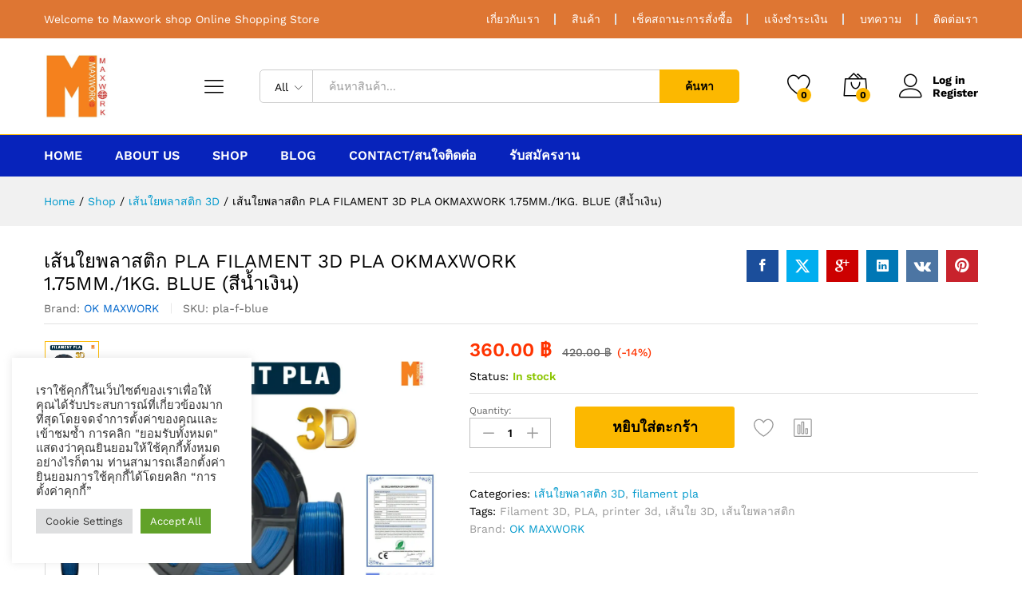

--- FILE ---
content_type: text/html; charset=UTF-8
request_url: https://www.km.co.th/product/%E0%B9%80%E0%B8%AA%E0%B9%89%E0%B8%99%E0%B9%83%E0%B8%A2%E0%B8%9E%E0%B8%A5%E0%B8%B2%E0%B8%AA%E0%B8%95%E0%B8%B4%E0%B8%81-filament-3d-pla-okmaxwork-1-75mm-1kg-blue-%E0%B8%AA%E0%B8%B5%E0%B8%99%E0%B9%89/
body_size: 37804
content:
<!DOCTYPE html>
<html lang="th">
<head>
    <meta charset="UTF-8">
    <meta name="viewport" content="width=device-width, initial-scale=1">
    <link rel="pingback" href="https://www.km.co.th/xmlrpc.php">

		<link rel="preload" href="https://www.km.co.th/wp-content/themes/martfury/fonts/linearicons.woff2" as="font" type="font/woff2" crossorigin>
	<link rel="preload" href="https://www.km.co.th/wp-content/themes/martfury/fonts/eleganticons.woff2" as="font" type="font/woff2" crossorigin>
	<link rel="preload" href="https://www.km.co.th/wp-content/themes/martfury/fonts/ionicons.woff2" as="font" type="font/woff2" crossorigin>
	<meta name='robots' content='index, follow, max-image-preview:large, max-snippet:-1, max-video-preview:-1' />

<!-- Google Tag Manager for WordPress by gtm4wp.com -->
<script data-cfasync="false" data-pagespeed-no-defer>
	var gtm4wp_datalayer_name = "dataLayer";
	var dataLayer = dataLayer || [];
</script>
<!-- End Google Tag Manager for WordPress by gtm4wp.com -->
	<!-- This site is optimized with the Yoast SEO plugin v26.7 - https://yoast.com/wordpress/plugins/seo/ -->
	<title>เส้นใยพลาสติก FILAMENT 3D PLA 1.75MM./1KG. BLUE (สีน้ำเงิน)</title>
<link data-rocket-preload as="style" data-wpr-hosted-gf-parameters="family=Work%20Sans%3A300%2C400%2C500%2C600%2C700%7CLibre%20Baskerville%3A400%2C700&subset=latin%2Clatin-ext&display=swap" href="https://www.km.co.th/wp-content/cache/fonts/1/google-fonts/css/8/3/f/a471285f7f29e737b54385b811508.css" rel="preload">
<link data-wpr-hosted-gf-parameters="family=Work%20Sans%3A300%2C400%2C500%2C600%2C700%7CLibre%20Baskerville%3A400%2C700&subset=latin%2Clatin-ext&display=swap" href="https://www.km.co.th/wp-content/cache/fonts/1/google-fonts/css/8/3/f/a471285f7f29e737b54385b811508.css" media="print" onload="this.media=&#039;all&#039;" rel="stylesheet">
<noscript data-wpr-hosted-gf-parameters=""><link rel="stylesheet" href="https://fonts.googleapis.com/css?family=Work%20Sans%3A300%2C400%2C500%2C600%2C700%7CLibre%20Baskerville%3A400%2C700&#038;subset=latin%2Clatin-ext&#038;display=swap"></noscript>
	<meta name="description" content="เส้นใยพลาสติก filament Ok maxwork สำหรับ printer 3d แบบ pla ขนาด 1.75 มม. น้ำหนัก 1 kg. สีน้ำเงิน รับประกัน 1 ปี สินค้าผ่านการรับรองมาตรฐานสากล" />
	<link rel="canonical" href="https://www.km.co.th/product/เส้นใยพลาสติก-filament-3d-pla-okmaxwork-1-75mm-1kg-blue-สีน้/" />
	<meta property="og:locale" content="th_TH" />
	<meta property="og:type" content="article" />
	<meta property="og:title" content="เส้นใยพลาสติก FILAMENT 3D PLA 1.75MM./1KG. BLUE (สีน้ำเงิน)" />
	<meta property="og:description" content="เส้นใยพลาสติก filament Ok maxwork สำหรับ printer 3d แบบ pla ขนาด 1.75 มม. น้ำหนัก 1 kg. สีน้ำเงิน รับประกัน 1 ปี สินค้าผ่านการรับรองมาตรฐานสากล" />
	<meta property="og:url" content="https://www.km.co.th/product/เส้นใยพลาสติก-filament-3d-pla-okmaxwork-1-75mm-1kg-blue-สีน้/" />
	<meta property="og:site_name" content="Maxwork Shop" />
	<meta property="article:publisher" content="https://www.facebook.com/market.km/?ref=pages_you_manage" />
	<meta property="article:modified_time" content="2026-01-10T04:37:18+00:00" />
	<meta property="og:image" content="https://www.km.co.th/wp-content/uploads/2022/11/bluemax.jpg" />
	<meta property="og:image:width" content="1040" />
	<meta property="og:image:height" content="1040" />
	<meta property="og:image:type" content="image/jpeg" />
	<meta name="twitter:card" content="summary_large_image" />
	<meta name="twitter:label1" content="Est. reading time" />
	<meta name="twitter:data1" content="2 นาที" />
	<script type="application/ld+json" class="yoast-schema-graph">{"@context":"https://schema.org","@graph":[{"@type":"WebPage","@id":"https://www.km.co.th/product/%e0%b9%80%e0%b8%aa%e0%b9%89%e0%b8%99%e0%b9%83%e0%b8%a2%e0%b8%9e%e0%b8%a5%e0%b8%b2%e0%b8%aa%e0%b8%95%e0%b8%b4%e0%b8%81-filament-3d-pla-okmaxwork-1-75mm-1kg-blue-%e0%b8%aa%e0%b8%b5%e0%b8%99%e0%b9%89/","url":"https://www.km.co.th/product/%e0%b9%80%e0%b8%aa%e0%b9%89%e0%b8%99%e0%b9%83%e0%b8%a2%e0%b8%9e%e0%b8%a5%e0%b8%b2%e0%b8%aa%e0%b8%95%e0%b8%b4%e0%b8%81-filament-3d-pla-okmaxwork-1-75mm-1kg-blue-%e0%b8%aa%e0%b8%b5%e0%b8%99%e0%b9%89/","name":"เส้นใยพลาสติก FILAMENT 3D PLA 1.75MM./1KG. BLUE (สีน้ำเงิน)","isPartOf":{"@id":"https://www.km.co.th/#website"},"primaryImageOfPage":{"@id":"https://www.km.co.th/product/%e0%b9%80%e0%b8%aa%e0%b9%89%e0%b8%99%e0%b9%83%e0%b8%a2%e0%b8%9e%e0%b8%a5%e0%b8%b2%e0%b8%aa%e0%b8%95%e0%b8%b4%e0%b8%81-filament-3d-pla-okmaxwork-1-75mm-1kg-blue-%e0%b8%aa%e0%b8%b5%e0%b8%99%e0%b9%89/#primaryimage"},"image":{"@id":"https://www.km.co.th/product/%e0%b9%80%e0%b8%aa%e0%b9%89%e0%b8%99%e0%b9%83%e0%b8%a2%e0%b8%9e%e0%b8%a5%e0%b8%b2%e0%b8%aa%e0%b8%95%e0%b8%b4%e0%b8%81-filament-3d-pla-okmaxwork-1-75mm-1kg-blue-%e0%b8%aa%e0%b8%b5%e0%b8%99%e0%b9%89/#primaryimage"},"thumbnailUrl":"https://www.km.co.th/wp-content/uploads/2022/11/bluemax.jpg","datePublished":"2022-11-10T03:58:55+00:00","dateModified":"2026-01-10T04:37:18+00:00","description":"เส้นใยพลาสติก filament Ok maxwork สำหรับ printer 3d แบบ pla ขนาด 1.75 มม. น้ำหนัก 1 kg. สีน้ำเงิน รับประกัน 1 ปี สินค้าผ่านการรับรองมาตรฐานสากล","breadcrumb":{"@id":"https://www.km.co.th/product/%e0%b9%80%e0%b8%aa%e0%b9%89%e0%b8%99%e0%b9%83%e0%b8%a2%e0%b8%9e%e0%b8%a5%e0%b8%b2%e0%b8%aa%e0%b8%95%e0%b8%b4%e0%b8%81-filament-3d-pla-okmaxwork-1-75mm-1kg-blue-%e0%b8%aa%e0%b8%b5%e0%b8%99%e0%b9%89/#breadcrumb"},"inLanguage":"th","potentialAction":[{"@type":"ReadAction","target":["https://www.km.co.th/product/%e0%b9%80%e0%b8%aa%e0%b9%89%e0%b8%99%e0%b9%83%e0%b8%a2%e0%b8%9e%e0%b8%a5%e0%b8%b2%e0%b8%aa%e0%b8%95%e0%b8%b4%e0%b8%81-filament-3d-pla-okmaxwork-1-75mm-1kg-blue-%e0%b8%aa%e0%b8%b5%e0%b8%99%e0%b9%89/"]}]},{"@type":"ImageObject","inLanguage":"th","@id":"https://www.km.co.th/product/%e0%b9%80%e0%b8%aa%e0%b9%89%e0%b8%99%e0%b9%83%e0%b8%a2%e0%b8%9e%e0%b8%a5%e0%b8%b2%e0%b8%aa%e0%b8%95%e0%b8%b4%e0%b8%81-filament-3d-pla-okmaxwork-1-75mm-1kg-blue-%e0%b8%aa%e0%b8%b5%e0%b8%99%e0%b9%89/#primaryimage","url":"https://www.km.co.th/wp-content/uploads/2022/11/bluemax.jpg","contentUrl":"https://www.km.co.th/wp-content/uploads/2022/11/bluemax.jpg","width":1040,"height":1040},{"@type":"BreadcrumbList","@id":"https://www.km.co.th/product/%e0%b9%80%e0%b8%aa%e0%b9%89%e0%b8%99%e0%b9%83%e0%b8%a2%e0%b8%9e%e0%b8%a5%e0%b8%b2%e0%b8%aa%e0%b8%95%e0%b8%b4%e0%b8%81-filament-3d-pla-okmaxwork-1-75mm-1kg-blue-%e0%b8%aa%e0%b8%b5%e0%b8%99%e0%b9%89/#breadcrumb","itemListElement":[{"@type":"ListItem","position":1,"name":"Home","item":"https://www.km.co.th/"},{"@type":"ListItem","position":2,"name":"Shop","item":"https://www.km.co.th/shop/"},{"@type":"ListItem","position":3,"name":"เส้นใยพลาสติก PLA FILAMENT 3D PLA OKMAXWORK 1.75MM./1KG. BLUE (สีน้ำเงิน)"}]},{"@type":"WebSite","@id":"https://www.km.co.th/#website","url":"https://www.km.co.th/","name":"Maxwork Shop","description":"ตัวแทนจำหน่าย Brother, Dyno, Ok Maxwork, filament,เทปพิมพ์อักษร, resin","publisher":{"@id":"https://www.km.co.th/#organization"},"potentialAction":[{"@type":"SearchAction","target":{"@type":"EntryPoint","urlTemplate":"https://www.km.co.th/?s={search_term_string}"},"query-input":{"@type":"PropertyValueSpecification","valueRequired":true,"valueName":"search_term_string"}}],"inLanguage":"th"},{"@type":"Organization","@id":"https://www.km.co.th/#organization","name":"Maxwork Shop co.,ltd.","url":"https://www.km.co.th/","logo":{"@type":"ImageObject","inLanguage":"th","@id":"https://www.km.co.th/#/schema/logo/image/","url":"https://www.km.co.th/wp-content/uploads/2021/06/logo-maxwork.jpg","contentUrl":"https://www.km.co.th/wp-content/uploads/2021/06/logo-maxwork.jpg","width":796,"height":973,"caption":"Maxwork Shop co.,ltd."},"image":{"@id":"https://www.km.co.th/#/schema/logo/image/"},"sameAs":["https://www.facebook.com/market.km/?ref=pages_you_manage"]}]}</script>
	<!-- / Yoast SEO plugin. -->


<link href='https://fonts.gstatic.com' crossorigin rel='preconnect' />
<link rel="alternate" title="oEmbed (JSON)" type="application/json+oembed" href="https://www.km.co.th/wp-json/oembed/1.0/embed?url=https%3A%2F%2Fwww.km.co.th%2Fproduct%2F%25e0%25b9%2580%25e0%25b8%25aa%25e0%25b9%2589%25e0%25b8%2599%25e0%25b9%2583%25e0%25b8%25a2%25e0%25b8%259e%25e0%25b8%25a5%25e0%25b8%25b2%25e0%25b8%25aa%25e0%25b8%2595%25e0%25b8%25b4%25e0%25b8%2581-filament-3d-pla-okmaxwork-1-75mm-1kg-blue-%25e0%25b8%25aa%25e0%25b8%25b5%25e0%25b8%2599%25e0%25b9%2589%2F" />
<link rel="alternate" title="oEmbed (XML)" type="text/xml+oembed" href="https://www.km.co.th/wp-json/oembed/1.0/embed?url=https%3A%2F%2Fwww.km.co.th%2Fproduct%2F%25e0%25b9%2580%25e0%25b8%25aa%25e0%25b9%2589%25e0%25b8%2599%25e0%25b9%2583%25e0%25b8%25a2%25e0%25b8%259e%25e0%25b8%25a5%25e0%25b8%25b2%25e0%25b8%25aa%25e0%25b8%2595%25e0%25b8%25b4%25e0%25b8%2581-filament-3d-pla-okmaxwork-1-75mm-1kg-blue-%25e0%25b8%25aa%25e0%25b8%25b5%25e0%25b8%2599%25e0%25b9%2589%2F&#038;format=xml" />
<style id='wp-img-auto-sizes-contain-inline-css' type='text/css'>
img:is([sizes=auto i],[sizes^="auto," i]){contain-intrinsic-size:3000px 1500px}
/*# sourceURL=wp-img-auto-sizes-contain-inline-css */
</style>
<link rel='stylesheet' id='wp-block-library-css' href='https://www.km.co.th/wp-includes/css/dist/block-library/style.min.css?ver=6.9' type='text/css' media='all' />
<style id='wp-block-library-theme-inline-css' type='text/css'>
.wp-block-audio :where(figcaption){color:#555;font-size:13px;text-align:center}.is-dark-theme .wp-block-audio :where(figcaption){color:#ffffffa6}.wp-block-audio{margin:0 0 1em}.wp-block-code{border:1px solid #ccc;border-radius:4px;font-family:Menlo,Consolas,monaco,monospace;padding:.8em 1em}.wp-block-embed :where(figcaption){color:#555;font-size:13px;text-align:center}.is-dark-theme .wp-block-embed :where(figcaption){color:#ffffffa6}.wp-block-embed{margin:0 0 1em}.blocks-gallery-caption{color:#555;font-size:13px;text-align:center}.is-dark-theme .blocks-gallery-caption{color:#ffffffa6}:root :where(.wp-block-image figcaption){color:#555;font-size:13px;text-align:center}.is-dark-theme :root :where(.wp-block-image figcaption){color:#ffffffa6}.wp-block-image{margin:0 0 1em}.wp-block-pullquote{border-bottom:4px solid;border-top:4px solid;color:currentColor;margin-bottom:1.75em}.wp-block-pullquote :where(cite),.wp-block-pullquote :where(footer),.wp-block-pullquote__citation{color:currentColor;font-size:.8125em;font-style:normal;text-transform:uppercase}.wp-block-quote{border-left:.25em solid;margin:0 0 1.75em;padding-left:1em}.wp-block-quote cite,.wp-block-quote footer{color:currentColor;font-size:.8125em;font-style:normal;position:relative}.wp-block-quote:where(.has-text-align-right){border-left:none;border-right:.25em solid;padding-left:0;padding-right:1em}.wp-block-quote:where(.has-text-align-center){border:none;padding-left:0}.wp-block-quote.is-large,.wp-block-quote.is-style-large,.wp-block-quote:where(.is-style-plain){border:none}.wp-block-search .wp-block-search__label{font-weight:700}.wp-block-search__button{border:1px solid #ccc;padding:.375em .625em}:where(.wp-block-group.has-background){padding:1.25em 2.375em}.wp-block-separator.has-css-opacity{opacity:.4}.wp-block-separator{border:none;border-bottom:2px solid;margin-left:auto;margin-right:auto}.wp-block-separator.has-alpha-channel-opacity{opacity:1}.wp-block-separator:not(.is-style-wide):not(.is-style-dots){width:100px}.wp-block-separator.has-background:not(.is-style-dots){border-bottom:none;height:1px}.wp-block-separator.has-background:not(.is-style-wide):not(.is-style-dots){height:2px}.wp-block-table{margin:0 0 1em}.wp-block-table td,.wp-block-table th{word-break:normal}.wp-block-table :where(figcaption){color:#555;font-size:13px;text-align:center}.is-dark-theme .wp-block-table :where(figcaption){color:#ffffffa6}.wp-block-video :where(figcaption){color:#555;font-size:13px;text-align:center}.is-dark-theme .wp-block-video :where(figcaption){color:#ffffffa6}.wp-block-video{margin:0 0 1em}:root :where(.wp-block-template-part.has-background){margin-bottom:0;margin-top:0;padding:1.25em 2.375em}
/*# sourceURL=/wp-includes/css/dist/block-library/theme.min.css */
</style>
<style id='classic-theme-styles-inline-css' type='text/css'>
/*! This file is auto-generated */
.wp-block-button__link{color:#fff;background-color:#32373c;border-radius:9999px;box-shadow:none;text-decoration:none;padding:calc(.667em + 2px) calc(1.333em + 2px);font-size:1.125em}.wp-block-file__button{background:#32373c;color:#fff;text-decoration:none}
/*# sourceURL=/wp-includes/css/classic-themes.min.css */
</style>
<style id='global-styles-inline-css' type='text/css'>
:root{--wp--preset--aspect-ratio--square: 1;--wp--preset--aspect-ratio--4-3: 4/3;--wp--preset--aspect-ratio--3-4: 3/4;--wp--preset--aspect-ratio--3-2: 3/2;--wp--preset--aspect-ratio--2-3: 2/3;--wp--preset--aspect-ratio--16-9: 16/9;--wp--preset--aspect-ratio--9-16: 9/16;--wp--preset--color--black: #000000;--wp--preset--color--cyan-bluish-gray: #abb8c3;--wp--preset--color--white: #ffffff;--wp--preset--color--pale-pink: #f78da7;--wp--preset--color--vivid-red: #cf2e2e;--wp--preset--color--luminous-vivid-orange: #ff6900;--wp--preset--color--luminous-vivid-amber: #fcb900;--wp--preset--color--light-green-cyan: #7bdcb5;--wp--preset--color--vivid-green-cyan: #00d084;--wp--preset--color--pale-cyan-blue: #8ed1fc;--wp--preset--color--vivid-cyan-blue: #0693e3;--wp--preset--color--vivid-purple: #9b51e0;--wp--preset--gradient--vivid-cyan-blue-to-vivid-purple: linear-gradient(135deg,rgb(6,147,227) 0%,rgb(155,81,224) 100%);--wp--preset--gradient--light-green-cyan-to-vivid-green-cyan: linear-gradient(135deg,rgb(122,220,180) 0%,rgb(0,208,130) 100%);--wp--preset--gradient--luminous-vivid-amber-to-luminous-vivid-orange: linear-gradient(135deg,rgb(252,185,0) 0%,rgb(255,105,0) 100%);--wp--preset--gradient--luminous-vivid-orange-to-vivid-red: linear-gradient(135deg,rgb(255,105,0) 0%,rgb(207,46,46) 100%);--wp--preset--gradient--very-light-gray-to-cyan-bluish-gray: linear-gradient(135deg,rgb(238,238,238) 0%,rgb(169,184,195) 100%);--wp--preset--gradient--cool-to-warm-spectrum: linear-gradient(135deg,rgb(74,234,220) 0%,rgb(151,120,209) 20%,rgb(207,42,186) 40%,rgb(238,44,130) 60%,rgb(251,105,98) 80%,rgb(254,248,76) 100%);--wp--preset--gradient--blush-light-purple: linear-gradient(135deg,rgb(255,206,236) 0%,rgb(152,150,240) 100%);--wp--preset--gradient--blush-bordeaux: linear-gradient(135deg,rgb(254,205,165) 0%,rgb(254,45,45) 50%,rgb(107,0,62) 100%);--wp--preset--gradient--luminous-dusk: linear-gradient(135deg,rgb(255,203,112) 0%,rgb(199,81,192) 50%,rgb(65,88,208) 100%);--wp--preset--gradient--pale-ocean: linear-gradient(135deg,rgb(255,245,203) 0%,rgb(182,227,212) 50%,rgb(51,167,181) 100%);--wp--preset--gradient--electric-grass: linear-gradient(135deg,rgb(202,248,128) 0%,rgb(113,206,126) 100%);--wp--preset--gradient--midnight: linear-gradient(135deg,rgb(2,3,129) 0%,rgb(40,116,252) 100%);--wp--preset--font-size--small: 13px;--wp--preset--font-size--medium: 20px;--wp--preset--font-size--large: 36px;--wp--preset--font-size--x-large: 42px;--wp--preset--spacing--20: 0.44rem;--wp--preset--spacing--30: 0.67rem;--wp--preset--spacing--40: 1rem;--wp--preset--spacing--50: 1.5rem;--wp--preset--spacing--60: 2.25rem;--wp--preset--spacing--70: 3.38rem;--wp--preset--spacing--80: 5.06rem;--wp--preset--shadow--natural: 6px 6px 9px rgba(0, 0, 0, 0.2);--wp--preset--shadow--deep: 12px 12px 50px rgba(0, 0, 0, 0.4);--wp--preset--shadow--sharp: 6px 6px 0px rgba(0, 0, 0, 0.2);--wp--preset--shadow--outlined: 6px 6px 0px -3px rgb(255, 255, 255), 6px 6px rgb(0, 0, 0);--wp--preset--shadow--crisp: 6px 6px 0px rgb(0, 0, 0);}:where(.is-layout-flex){gap: 0.5em;}:where(.is-layout-grid){gap: 0.5em;}body .is-layout-flex{display: flex;}.is-layout-flex{flex-wrap: wrap;align-items: center;}.is-layout-flex > :is(*, div){margin: 0;}body .is-layout-grid{display: grid;}.is-layout-grid > :is(*, div){margin: 0;}:where(.wp-block-columns.is-layout-flex){gap: 2em;}:where(.wp-block-columns.is-layout-grid){gap: 2em;}:where(.wp-block-post-template.is-layout-flex){gap: 1.25em;}:where(.wp-block-post-template.is-layout-grid){gap: 1.25em;}.has-black-color{color: var(--wp--preset--color--black) !important;}.has-cyan-bluish-gray-color{color: var(--wp--preset--color--cyan-bluish-gray) !important;}.has-white-color{color: var(--wp--preset--color--white) !important;}.has-pale-pink-color{color: var(--wp--preset--color--pale-pink) !important;}.has-vivid-red-color{color: var(--wp--preset--color--vivid-red) !important;}.has-luminous-vivid-orange-color{color: var(--wp--preset--color--luminous-vivid-orange) !important;}.has-luminous-vivid-amber-color{color: var(--wp--preset--color--luminous-vivid-amber) !important;}.has-light-green-cyan-color{color: var(--wp--preset--color--light-green-cyan) !important;}.has-vivid-green-cyan-color{color: var(--wp--preset--color--vivid-green-cyan) !important;}.has-pale-cyan-blue-color{color: var(--wp--preset--color--pale-cyan-blue) !important;}.has-vivid-cyan-blue-color{color: var(--wp--preset--color--vivid-cyan-blue) !important;}.has-vivid-purple-color{color: var(--wp--preset--color--vivid-purple) !important;}.has-black-background-color{background-color: var(--wp--preset--color--black) !important;}.has-cyan-bluish-gray-background-color{background-color: var(--wp--preset--color--cyan-bluish-gray) !important;}.has-white-background-color{background-color: var(--wp--preset--color--white) !important;}.has-pale-pink-background-color{background-color: var(--wp--preset--color--pale-pink) !important;}.has-vivid-red-background-color{background-color: var(--wp--preset--color--vivid-red) !important;}.has-luminous-vivid-orange-background-color{background-color: var(--wp--preset--color--luminous-vivid-orange) !important;}.has-luminous-vivid-amber-background-color{background-color: var(--wp--preset--color--luminous-vivid-amber) !important;}.has-light-green-cyan-background-color{background-color: var(--wp--preset--color--light-green-cyan) !important;}.has-vivid-green-cyan-background-color{background-color: var(--wp--preset--color--vivid-green-cyan) !important;}.has-pale-cyan-blue-background-color{background-color: var(--wp--preset--color--pale-cyan-blue) !important;}.has-vivid-cyan-blue-background-color{background-color: var(--wp--preset--color--vivid-cyan-blue) !important;}.has-vivid-purple-background-color{background-color: var(--wp--preset--color--vivid-purple) !important;}.has-black-border-color{border-color: var(--wp--preset--color--black) !important;}.has-cyan-bluish-gray-border-color{border-color: var(--wp--preset--color--cyan-bluish-gray) !important;}.has-white-border-color{border-color: var(--wp--preset--color--white) !important;}.has-pale-pink-border-color{border-color: var(--wp--preset--color--pale-pink) !important;}.has-vivid-red-border-color{border-color: var(--wp--preset--color--vivid-red) !important;}.has-luminous-vivid-orange-border-color{border-color: var(--wp--preset--color--luminous-vivid-orange) !important;}.has-luminous-vivid-amber-border-color{border-color: var(--wp--preset--color--luminous-vivid-amber) !important;}.has-light-green-cyan-border-color{border-color: var(--wp--preset--color--light-green-cyan) !important;}.has-vivid-green-cyan-border-color{border-color: var(--wp--preset--color--vivid-green-cyan) !important;}.has-pale-cyan-blue-border-color{border-color: var(--wp--preset--color--pale-cyan-blue) !important;}.has-vivid-cyan-blue-border-color{border-color: var(--wp--preset--color--vivid-cyan-blue) !important;}.has-vivid-purple-border-color{border-color: var(--wp--preset--color--vivid-purple) !important;}.has-vivid-cyan-blue-to-vivid-purple-gradient-background{background: var(--wp--preset--gradient--vivid-cyan-blue-to-vivid-purple) !important;}.has-light-green-cyan-to-vivid-green-cyan-gradient-background{background: var(--wp--preset--gradient--light-green-cyan-to-vivid-green-cyan) !important;}.has-luminous-vivid-amber-to-luminous-vivid-orange-gradient-background{background: var(--wp--preset--gradient--luminous-vivid-amber-to-luminous-vivid-orange) !important;}.has-luminous-vivid-orange-to-vivid-red-gradient-background{background: var(--wp--preset--gradient--luminous-vivid-orange-to-vivid-red) !important;}.has-very-light-gray-to-cyan-bluish-gray-gradient-background{background: var(--wp--preset--gradient--very-light-gray-to-cyan-bluish-gray) !important;}.has-cool-to-warm-spectrum-gradient-background{background: var(--wp--preset--gradient--cool-to-warm-spectrum) !important;}.has-blush-light-purple-gradient-background{background: var(--wp--preset--gradient--blush-light-purple) !important;}.has-blush-bordeaux-gradient-background{background: var(--wp--preset--gradient--blush-bordeaux) !important;}.has-luminous-dusk-gradient-background{background: var(--wp--preset--gradient--luminous-dusk) !important;}.has-pale-ocean-gradient-background{background: var(--wp--preset--gradient--pale-ocean) !important;}.has-electric-grass-gradient-background{background: var(--wp--preset--gradient--electric-grass) !important;}.has-midnight-gradient-background{background: var(--wp--preset--gradient--midnight) !important;}.has-small-font-size{font-size: var(--wp--preset--font-size--small) !important;}.has-medium-font-size{font-size: var(--wp--preset--font-size--medium) !important;}.has-large-font-size{font-size: var(--wp--preset--font-size--large) !important;}.has-x-large-font-size{font-size: var(--wp--preset--font-size--x-large) !important;}
:where(.wp-block-post-template.is-layout-flex){gap: 1.25em;}:where(.wp-block-post-template.is-layout-grid){gap: 1.25em;}
:where(.wp-block-term-template.is-layout-flex){gap: 1.25em;}:where(.wp-block-term-template.is-layout-grid){gap: 1.25em;}
:where(.wp-block-columns.is-layout-flex){gap: 2em;}:where(.wp-block-columns.is-layout-grid){gap: 2em;}
:root :where(.wp-block-pullquote){font-size: 1.5em;line-height: 1.6;}
/*# sourceURL=global-styles-inline-css */
</style>
<link data-minify="1" rel='stylesheet' id='cookie-law-info-css' href='https://www.km.co.th/wp-content/cache/min/1/wp-content/plugins/cookie-law-info/legacy/public/css/cookie-law-info-public.css?ver=1763603286' type='text/css' media='all' />
<link data-minify="1" rel='stylesheet' id='cookie-law-info-gdpr-css' href='https://www.km.co.th/wp-content/cache/min/1/wp-content/plugins/cookie-law-info/legacy/public/css/cookie-law-info-gdpr.css?ver=1763603286' type='text/css' media='all' />
<link data-minify="1" rel='stylesheet' id='woocommerce-general-css' href='https://www.km.co.th/wp-content/cache/background-css/1/www.km.co.th/wp-content/cache/min/1/wp-content/plugins/woocommerce/assets/css/woocommerce.css?ver=1763603286&wpr_t=1768694697' type='text/css' media='all' />
<style id='woocommerce-inline-inline-css' type='text/css'>
.woocommerce form .form-row .required { visibility: visible; }
/*# sourceURL=woocommerce-inline-inline-css */
</style>
<link data-minify="1" rel='stylesheet' id='wcboost-products-compare-css' href='https://www.km.co.th/wp-content/cache/min/1/wp-content/plugins/wcboost-products-compare/assets/css/compare.css?ver=1763603286' type='text/css' media='all' />
<link data-minify="1" rel='stylesheet' id='wcboost-variation-swatches-css' href='https://www.km.co.th/wp-content/cache/min/1/wp-content/plugins/wcboost-variation-swatches/assets/css/frontend.css?ver=1763603286' type='text/css' media='all' />
<style id='wcboost-variation-swatches-inline-css' type='text/css'>
:root { --wcboost-swatches-item-width: 30px; --wcboost-swatches-item-height: 30px; }
/*# sourceURL=wcboost-variation-swatches-inline-css */
</style>
<link data-minify="1" rel='stylesheet' id='wcboost-wishlist-css' href='https://www.km.co.th/wp-content/cache/min/1/wp-content/plugins/wcboost-wishlist/assets/css/wishlist.css?ver=1763603286' type='text/css' media='all' />
<link data-minify="1" rel='stylesheet' id='seed-confirm-css-css' href='https://www.km.co.th/wp-content/cache/background-css/1/www.km.co.th/wp-content/cache/min/1/wp-content/plugins/seed-confirm-pro-2/assets/css/seed-confirm.css?ver=1763603286&wpr_t=1768694697' type='text/css' media='all' />
<link data-minify="1" rel='stylesheet' id='brands-styles-css' href='https://www.km.co.th/wp-content/cache/min/1/wp-content/plugins/woocommerce/assets/css/brands.css?ver=1763603286' type='text/css' media='all' />

<link data-minify="1" rel='stylesheet' id='linearicons-css' href='https://www.km.co.th/wp-content/cache/min/1/wp-content/themes/martfury/css/linearicons.min.css?ver=1763603286' type='text/css' media='all' />
<link data-minify="1" rel='stylesheet' id='ionicons-css' href='https://www.km.co.th/wp-content/cache/min/1/wp-content/themes/martfury/css/ionicons.min.css?ver=1763603286' type='text/css' media='all' />
<link data-minify="1" rel='stylesheet' id='eleganticons-css' href='https://www.km.co.th/wp-content/cache/min/1/wp-content/themes/martfury/css/eleganticons.min.css?ver=1763603286' type='text/css' media='all' />
<link data-minify="1" rel='stylesheet' id='font-awesome-css' href='https://www.km.co.th/wp-content/cache/min/1/wp-content/plugins/elementor/assets/lib/font-awesome/css/font-awesome.min.css?ver=1763603286' type='text/css' media='all' />
<link rel='stylesheet' id='bootstrap-css' href='https://www.km.co.th/wp-content/themes/martfury/css/bootstrap.min.css?ver=3.3.7' type='text/css' media='all' />
<link data-minify="1" rel='stylesheet' id='martfury-css' href='https://www.km.co.th/wp-content/cache/min/1/wp-content/themes/martfury/style.css?ver=1763603286' type='text/css' media='all' />
<style id='martfury-inline-css' type='text/css'>
.site-header .logo img  {width:80px; }.site-header .logo img  {height:80px; }#topbar{background-color:#de7633}.site-header .topbar{background-color:transparent}#topbar, #topbar a, #topbar #lang_sel > ul > li > a, #topbar .mf-currency-widget .current, #topbar .mf-currency-widget .current:after, #topbar  .lang_sel > ul > li > a:after, #topbar  #lang_sel > ul > li > a:after {color:#ffffff}#site-header .main-menu{background-color:#0723bb}#site-header .header-bar a, #site-header .recently-viewed .recently-title,#site-header:not(.minimized) .main-menu .products-cats-menu .cats-menu-title .text, #site-header:not(.minimized) .main-menu .products-cats-menu .cats-menu-title, #site-header .main-menu .primary-nav > ul > li > a, #site-header .main-menu .header-bar,#site-header .header-bar #lang_sel  > ul > li > a, #site-header .header-bar .lang_sel > ul > li > a, #site-header .header-bar #lang_sel > ul > li > a:after, #site-header .header-bar .lang_sel > ul > li > a:after, #site-header .header-bar .mf-currency-widget .current:after,#site-header .header-bar ul.menu > li.menu-item-has-children > a:after, .header-layout-9 .site-header .header-wishlist a {color:#ffffff}#site-header .header-bar .mf-currency-widget ul li a, #site-header .header-bar #lang_sel ul ul li a {color: #666}
/*# sourceURL=martfury-inline-css */
</style>
<link rel='stylesheet' id='photoswipe-css' href='https://www.km.co.th/wp-content/cache/background-css/1/www.km.co.th/wp-content/plugins/woocommerce/assets/css/photoswipe/photoswipe.min.css?ver=10.4.3&wpr_t=1768694697' type='text/css' media='all' />
<link rel='stylesheet' id='photoswipe-default-skin-css' href='https://www.km.co.th/wp-content/cache/background-css/1/www.km.co.th/wp-content/plugins/woocommerce/assets/css/photoswipe/default-skin/default-skin.min.css?ver=10.4.3&wpr_t=1768694697' type='text/css' media='all' />
<link data-minify="1" rel='stylesheet' id='tawc-deals-css' href='https://www.km.co.th/wp-content/cache/min/1/wp-content/plugins/woocommerce-deals/assets/css/tawc-deals.css?ver=1763603286' type='text/css' media='all' />
<link data-minify="1" rel='stylesheet' id='flexible-shipping-free-shipping-css' href='https://www.km.co.th/wp-content/cache/min/1/wp-content/plugins/flexible-shipping/assets/dist/css/free-shipping.css?ver=1763603286' type='text/css' media='all' />
<link data-minify="1" rel='stylesheet' id='tawcvs-frontend-css' href='https://www.km.co.th/wp-content/cache/min/1/wp-content/plugins/variation-swatches-for-woocommerce-pro/assets/css/frontend.css?ver=1763603286' type='text/css' media='all' />
<style id='tawcvs-frontend-inline-css' type='text/css'>
.tawcvs-swatches .swatch { width: 30px; height: 30px; }
/*# sourceURL=tawcvs-frontend-inline-css */
</style>
<link data-minify="1" rel='stylesheet' id='martfury-product-bought-together-css' href='https://www.km.co.th/wp-content/cache/min/1/wp-content/themes/martfury/inc/modules/product-bought-together/assets/product-bought-together.css?ver=1763603286' type='text/css' media='all' />
<link rel='stylesheet' id='martfury-child-style-css' href='https://www.km.co.th/wp-content/themes/martfury-child/style.css?ver=6.9' type='text/css' media='all' />
<style id='rocket-lazyload-inline-css' type='text/css'>
.rll-youtube-player{position:relative;padding-bottom:56.23%;height:0;overflow:hidden;max-width:100%;}.rll-youtube-player:focus-within{outline: 2px solid currentColor;outline-offset: 5px;}.rll-youtube-player iframe{position:absolute;top:0;left:0;width:100%;height:100%;z-index:100;background:0 0}.rll-youtube-player img{bottom:0;display:block;left:0;margin:auto;max-width:100%;width:100%;position:absolute;right:0;top:0;border:none;height:auto;-webkit-transition:.4s all;-moz-transition:.4s all;transition:.4s all}.rll-youtube-player img:hover{-webkit-filter:brightness(75%)}.rll-youtube-player .play{height:100%;width:100%;left:0;top:0;position:absolute;background:var(--wpr-bg-931c30ef-8974-4a3a-96cb-2c75cc497f79) no-repeat center;background-color: transparent !important;cursor:pointer;border:none;}.wp-embed-responsive .wp-has-aspect-ratio .rll-youtube-player{position:absolute;padding-bottom:0;width:100%;height:100%;top:0;bottom:0;left:0;right:0}
/*# sourceURL=rocket-lazyload-inline-css */
</style>
<script type="text/template" id="tmpl-variation-template">
	<div class="woocommerce-variation-description">{{{ data.variation.variation_description }}}</div>
	<div class="woocommerce-variation-price">{{{ data.variation.price_html }}}</div>
	<div class="woocommerce-variation-availability">{{{ data.variation.availability_html }}}</div>
</script>
<script type="text/template" id="tmpl-unavailable-variation-template">
	<p role="alert">ขออภัย สินค้านี้ไม่มีอยู่ กรุณาเลือกใหม่</p>
</script>
<script type="text/javascript" src="https://www.km.co.th/wp-includes/js/jquery/jquery.min.js?ver=3.7.1" id="jquery-core-js"></script>
<script type="text/javascript" src="https://www.km.co.th/wp-includes/js/jquery/jquery-migrate.min.js?ver=3.4.1" id="jquery-migrate-js"></script>
<script type="text/javascript" id="cookie-law-info-js-extra">
/* <![CDATA[ */
var Cli_Data = {"nn_cookie_ids":[],"cookielist":[],"non_necessary_cookies":[],"ccpaEnabled":"","ccpaRegionBased":"","ccpaBarEnabled":"","strictlyEnabled":["necessary","obligatoire"],"ccpaType":"gdpr","js_blocking":"1","custom_integration":"","triggerDomRefresh":"","secure_cookies":""};
var cli_cookiebar_settings = {"animate_speed_hide":"500","animate_speed_show":"500","background":"#FFF","border":"#b1a6a6c2","border_on":"","button_1_button_colour":"#61a229","button_1_button_hover":"#4e8221","button_1_link_colour":"#fff","button_1_as_button":"1","button_1_new_win":"","button_2_button_colour":"#333","button_2_button_hover":"#292929","button_2_link_colour":"#444","button_2_as_button":"","button_2_hidebar":"","button_3_button_colour":"#dedfe0","button_3_button_hover":"#b2b2b3","button_3_link_colour":"#333333","button_3_as_button":"1","button_3_new_win":"","button_4_button_colour":"#dedfe0","button_4_button_hover":"#b2b2b3","button_4_link_colour":"#333333","button_4_as_button":"1","button_7_button_colour":"#61a229","button_7_button_hover":"#4e8221","button_7_link_colour":"#fff","button_7_as_button":"1","button_7_new_win":"","font_family":"inherit","header_fix":"","notify_animate_hide":"1","notify_animate_show":"","notify_div_id":"#cookie-law-info-bar","notify_position_horizontal":"right","notify_position_vertical":"bottom","scroll_close":"","scroll_close_reload":"","accept_close_reload":"","reject_close_reload":"","showagain_tab":"","showagain_background":"#fff","showagain_border":"#000","showagain_div_id":"#cookie-law-info-again","showagain_x_position":"100px","text":"#333333","show_once_yn":"","show_once":"10000","logging_on":"","as_popup":"","popup_overlay":"1","bar_heading_text":"","cookie_bar_as":"widget","popup_showagain_position":"bottom-right","widget_position":"left"};
var log_object = {"ajax_url":"https://www.km.co.th/wp-admin/admin-ajax.php"};
//# sourceURL=cookie-law-info-js-extra
/* ]]> */
</script>
<script data-minify="1" type="text/javascript" src="https://www.km.co.th/wp-content/cache/min/1/wp-content/plugins/cookie-law-info/legacy/public/js/cookie-law-info-public.js?ver=1763603286" id="cookie-law-info-js"></script>
<script type="text/javascript" src="https://www.km.co.th/wp-content/plugins/woocommerce/assets/js/jquery-blockui/jquery.blockUI.min.js?ver=2.7.0-wc.10.4.3" id="wc-jquery-blockui-js" defer="defer" data-wp-strategy="defer"></script>
<script type="text/javascript" id="wc-add-to-cart-js-extra">
/* <![CDATA[ */
var wc_add_to_cart_params = {"ajax_url":"/wp-admin/admin-ajax.php","wc_ajax_url":"/?wc-ajax=%%endpoint%%","i18n_view_cart":"\u0e14\u0e39\u0e15\u0e30\u0e01\u0e23\u0e49\u0e32\u0e2a\u0e34\u0e19\u0e04\u0e49\u0e32","cart_url":"https://www.km.co.th/cart/","is_cart":"","cart_redirect_after_add":"yes"};
//# sourceURL=wc-add-to-cart-js-extra
/* ]]> */
</script>
<script type="text/javascript" src="https://www.km.co.th/wp-content/plugins/woocommerce/assets/js/frontend/add-to-cart.min.js?ver=10.4.3" id="wc-add-to-cart-js" defer="defer" data-wp-strategy="defer"></script>
<script type="text/javascript" src="https://www.km.co.th/wp-content/plugins/woocommerce/assets/js/zoom/jquery.zoom.min.js?ver=1.7.21-wc.10.4.3" id="wc-zoom-js" defer="defer" data-wp-strategy="defer"></script>
<script type="text/javascript" src="https://www.km.co.th/wp-content/plugins/woocommerce/assets/js/flexslider/jquery.flexslider.min.js?ver=2.7.2-wc.10.4.3" id="wc-flexslider-js" defer="defer" data-wp-strategy="defer"></script>
<script type="text/javascript" id="wc-single-product-js-extra">
/* <![CDATA[ */
var wc_single_product_params = {"i18n_required_rating_text":"\u0e01\u0e23\u0e38\u0e13\u0e32\u0e40\u0e25\u0e37\u0e2d\u0e01\u0e23\u0e30\u0e14\u0e31\u0e1a","i18n_rating_options":["1 of 5 stars","2 of 5 stars","3 of 5 stars","4 of 5 stars","5 of 5 stars"],"i18n_product_gallery_trigger_text":"View full-screen image gallery","review_rating_required":"yes","flexslider":{"rtl":false,"animation":"slide","smoothHeight":true,"directionNav":false,"controlNav":"thumbnails","slideshow":false,"animationSpeed":500,"animationLoop":false,"allowOneSlide":false},"zoom_enabled":"1","zoom_options":[],"photoswipe_enabled":"","photoswipe_options":{"shareEl":false,"closeOnScroll":false,"history":false,"hideAnimationDuration":0,"showAnimationDuration":0},"flexslider_enabled":"1"};
//# sourceURL=wc-single-product-js-extra
/* ]]> */
</script>
<script type="text/javascript" src="https://www.km.co.th/wp-content/plugins/woocommerce/assets/js/frontend/single-product.min.js?ver=10.4.3" id="wc-single-product-js" defer="defer" data-wp-strategy="defer"></script>
<script type="text/javascript" src="https://www.km.co.th/wp-content/plugins/woocommerce/assets/js/js-cookie/js.cookie.min.js?ver=2.1.4-wc.10.4.3" id="wc-js-cookie-js" defer="defer" data-wp-strategy="defer"></script>
<script type="text/javascript" id="woocommerce-js-extra">
/* <![CDATA[ */
var woocommerce_params = {"ajax_url":"/wp-admin/admin-ajax.php","wc_ajax_url":"/?wc-ajax=%%endpoint%%","i18n_password_show":"Show password","i18n_password_hide":"Hide password"};
//# sourceURL=woocommerce-js-extra
/* ]]> */
</script>
<script type="text/javascript" src="https://www.km.co.th/wp-content/plugins/woocommerce/assets/js/frontend/woocommerce.min.js?ver=10.4.3" id="woocommerce-js" defer="defer" data-wp-strategy="defer"></script>
<script type="text/javascript" src="https://www.km.co.th/wp-includes/js/underscore.min.js?ver=1.13.7" id="underscore-js"></script>
<script type="text/javascript" id="wp-util-js-extra">
/* <![CDATA[ */
var _wpUtilSettings = {"ajax":{"url":"/wp-admin/admin-ajax.php"}};
//# sourceURL=wp-util-js-extra
/* ]]> */
</script>
<script type="text/javascript" src="https://www.km.co.th/wp-includes/js/wp-util.min.js?ver=6.9" id="wp-util-js"></script>
<script type="text/javascript" id="wc-add-to-cart-variation-js-extra">
/* <![CDATA[ */
var wc_add_to_cart_variation_params = {"wc_ajax_url":"/?wc-ajax=%%endpoint%%","i18n_no_matching_variations_text":"\u0e02\u0e2d\u0e2d\u0e20\u0e31\u0e22\u0e04\u0e48\u0e30 \u0e44\u0e21\u0e48\u0e21\u0e35\u0e2a\u0e34\u0e19\u0e04\u0e49\u0e32\u0e17\u0e35\u0e48\u0e15\u0e23\u0e07\u0e01\u0e31\u0e1a\u0e17\u0e35\u0e48\u0e04\u0e38\u0e13\u0e40\u0e25\u0e37\u0e2d\u0e01 \u0e01\u0e23\u0e38\u0e13\u0e32\u0e40\u0e25\u0e37\u0e2d\u0e01\u0e43\u0e2b\u0e21\u0e48","i18n_make_a_selection_text":"\u0e40\u0e25\u0e37\u0e2d\u0e01\u0e23\u0e39\u0e1b\u0e41\u0e1a\u0e1a\u0e2a\u0e34\u0e19\u0e04\u0e49\u0e32\u0e01\u0e48\u0e2d\u0e19\u0e17\u0e35\u0e48\u0e08\u0e30\u0e17\u0e33\u0e01\u0e32\u0e23\u0e40\u0e1e\u0e34\u0e48\u0e21\u0e2a\u0e34\u0e19\u0e04\u0e49\u0e32\u0e19\u0e35\u0e49\u0e40\u0e02\u0e49\u0e32\u0e44\u0e1b\u0e22\u0e31\u0e07\u0e15\u0e30\u0e01\u0e23\u0e49\u0e32\u0e2a\u0e34\u0e19\u0e04\u0e49\u0e32\u0e02\u0e2d\u0e07\u0e04\u0e38\u0e13","i18n_unavailable_text":"\u0e02\u0e2d\u0e2d\u0e20\u0e31\u0e22 \u0e2a\u0e34\u0e19\u0e04\u0e49\u0e32\u0e19\u0e35\u0e49\u0e44\u0e21\u0e48\u0e21\u0e35\u0e2d\u0e22\u0e39\u0e48 \u0e01\u0e23\u0e38\u0e13\u0e32\u0e40\u0e25\u0e37\u0e2d\u0e01\u0e43\u0e2b\u0e21\u0e48","i18n_reset_alert_text":"Your selection has been reset. Please select some product options before adding this product to your cart."};
//# sourceURL=wc-add-to-cart-variation-js-extra
/* ]]> */
</script>
<script type="text/javascript" src="https://www.km.co.th/wp-content/plugins/woocommerce/assets/js/frontend/add-to-cart-variation.min.js?ver=10.4.3" id="wc-add-to-cart-variation-js" defer="defer" data-wp-strategy="defer"></script>
<script type="text/javascript" src="https://www.km.co.th/wp-content/themes/martfury/js/plugins/waypoints.min.js?ver=2.0.2" id="waypoints-js"></script>
<script type="text/javascript" id="martfury-product-bought-together-js-extra">
/* <![CDATA[ */
var martfuryPbt = {"currency_pos":"right_space","currency_symbol":"\u0e3f","thousand_sep":",","decimal_sep":".","price_decimals":"2","check_all":"no","pbt_alert":"Please select a purchasable variation for [name] before adding this product to the cart.","pbt_alert_multiple":"Please select a purchasable variation for the selected variable products before adding them to the cart."};
//# sourceURL=martfury-product-bought-together-js-extra
/* ]]> */
</script>
<script data-minify="1" type="text/javascript" src="https://www.km.co.th/wp-content/cache/min/1/wp-content/themes/martfury/inc/modules/product-bought-together/assets/product-bought-together.js?ver=1763603286" id="martfury-product-bought-together-js"></script>
<script type="text/javascript" id="wc-cart-fragments-js-extra">
/* <![CDATA[ */
var wc_cart_fragments_params = {"ajax_url":"/wp-admin/admin-ajax.php","wc_ajax_url":"/?wc-ajax=%%endpoint%%","cart_hash_key":"wc_cart_hash_fb6a9f7558e7a69642d4c58c6d1baf40","fragment_name":"wc_fragments_fb6a9f7558e7a69642d4c58c6d1baf40","request_timeout":"5000"};
//# sourceURL=wc-cart-fragments-js-extra
/* ]]> */
</script>
<script type="text/javascript" src="https://www.km.co.th/wp-content/plugins/woocommerce/assets/js/frontend/cart-fragments.min.js?ver=10.4.3" id="wc-cart-fragments-js" defer="defer" data-wp-strategy="defer"></script>
<link rel="https://api.w.org/" href="https://www.km.co.th/wp-json/" /><link rel="alternate" title="JSON" type="application/json" href="https://www.km.co.th/wp-json/wp/v2/product/14087" /><link rel="EditURI" type="application/rsd+xml" title="RSD" href="https://www.km.co.th/xmlrpc.php?rsd" />

<link rel='shortlink' href='https://www.km.co.th/?p=14087' />
<script>(function(d, s, id){
  var js, fjs = d.getElementsByTagName(s)[0];
  if (d.getElementById(id)) {return;}
  js = d.createElement(s); js.id = id;
  js.src = 'https://dashboard.shopnetdesign.com/widget/f3340b8b-3a85-3468-9bf9-7c122b27554a?r=' + encodeURIComponent(window.location);
  fjs.parentNode.insertBefore(js, fjs);
}(document, 'script', 'contactus-jssdk'));</script>
<!-- Google Tag Manager for WordPress by gtm4wp.com -->
<!-- GTM Container placement set to automatic -->
<script data-cfasync="false" data-pagespeed-no-defer>
	var dataLayer_content = {"pagePostType":"product","pagePostType2":"single-product","pagePostAuthor":"kmttw"};
	dataLayer.push( dataLayer_content );
</script>
<script data-cfasync="false" data-pagespeed-no-defer>
(function(w,d,s,l,i){w[l]=w[l]||[];w[l].push({'gtm.start':
new Date().getTime(),event:'gtm.js'});var f=d.getElementsByTagName(s)[0],
j=d.createElement(s),dl=l!='dataLayer'?'&l='+l:'';j.async=true;j.src=
'//www.googletagmanager.com/gtm.js?id='+i+dl;f.parentNode.insertBefore(j,f);
})(window,document,'script','dataLayer','GTM-KKR85Q8');
</script>
<!-- End Google Tag Manager for WordPress by gtm4wp.com -->	<noscript><style>.woocommerce-product-gallery{ opacity: 1 !important; }</style></noscript>
	<meta name="generator" content="Elementor 3.34.1; features: additional_custom_breakpoints; settings: css_print_method-internal, google_font-enabled, font_display-auto">
<noscript><style>.lazyload[data-src]{display:none !important;}</style></noscript><style>.lazyload{background-image:none !important;}.lazyload:before{background-image:none !important;}</style><link rel="icon" href="https://www.km.co.th/wp-content/uploads/2021/06/cropped-logo-512-32x32.jpg.webp" sizes="32x32" />
<link rel="icon" href="https://www.km.co.th/wp-content/uploads/2021/06/cropped-logo-512-192x192.jpg.webp" sizes="192x192" />
<link rel="apple-touch-icon" href="https://www.km.co.th/wp-content/uploads/2021/06/cropped-logo-512-180x180.jpg.webp" />
<meta name="msapplication-TileImage" content="https://www.km.co.th/wp-content/uploads/2021/06/cropped-logo-512-270x270.jpg" />
<noscript><style id="rocket-lazyload-nojs-css">.rll-youtube-player, [data-lazy-src]{display:none !important;}</style></noscript>
<style id="wpr-lazyload-bg-container"></style><style id="wpr-lazyload-bg-exclusion"></style>
<noscript>
<style id="wpr-lazyload-bg-nostyle">.woocommerce .blockUI.blockOverlay::before{--wpr-bg-689c03ab-5594-4429-a429-0b1680dac8ba: url('https://www.km.co.th/wp-content/plugins/woocommerce/assets/images/icons/loader.svg');}.woocommerce .loader::before{--wpr-bg-6e549f35-9476-4483-ba5a-f68e6a33b700: url('https://www.km.co.th/wp-content/plugins/woocommerce/assets/images/icons/loader.svg');}#add_payment_method #payment div.payment_box .wc-credit-card-form-card-cvc.visa,#add_payment_method #payment div.payment_box .wc-credit-card-form-card-expiry.visa,#add_payment_method #payment div.payment_box .wc-credit-card-form-card-number.visa,.woocommerce-cart #payment div.payment_box .wc-credit-card-form-card-cvc.visa,.woocommerce-cart #payment div.payment_box .wc-credit-card-form-card-expiry.visa,.woocommerce-cart #payment div.payment_box .wc-credit-card-form-card-number.visa,.woocommerce-checkout #payment div.payment_box .wc-credit-card-form-card-cvc.visa,.woocommerce-checkout #payment div.payment_box .wc-credit-card-form-card-expiry.visa,.woocommerce-checkout #payment div.payment_box .wc-credit-card-form-card-number.visa{--wpr-bg-41ebb476-86e0-4ed3-8bf5-e232c056733f: url('https://www.km.co.th/wp-content/plugins/woocommerce/assets/images/icons/credit-cards/visa.svg');}#add_payment_method #payment div.payment_box .wc-credit-card-form-card-cvc.mastercard,#add_payment_method #payment div.payment_box .wc-credit-card-form-card-expiry.mastercard,#add_payment_method #payment div.payment_box .wc-credit-card-form-card-number.mastercard,.woocommerce-cart #payment div.payment_box .wc-credit-card-form-card-cvc.mastercard,.woocommerce-cart #payment div.payment_box .wc-credit-card-form-card-expiry.mastercard,.woocommerce-cart #payment div.payment_box .wc-credit-card-form-card-number.mastercard,.woocommerce-checkout #payment div.payment_box .wc-credit-card-form-card-cvc.mastercard,.woocommerce-checkout #payment div.payment_box .wc-credit-card-form-card-expiry.mastercard,.woocommerce-checkout #payment div.payment_box .wc-credit-card-form-card-number.mastercard{--wpr-bg-2860cc70-716b-47c4-b886-678766f3f907: url('https://www.km.co.th/wp-content/plugins/woocommerce/assets/images/icons/credit-cards/mastercard.svg');}#add_payment_method #payment div.payment_box .wc-credit-card-form-card-cvc.laser,#add_payment_method #payment div.payment_box .wc-credit-card-form-card-expiry.laser,#add_payment_method #payment div.payment_box .wc-credit-card-form-card-number.laser,.woocommerce-cart #payment div.payment_box .wc-credit-card-form-card-cvc.laser,.woocommerce-cart #payment div.payment_box .wc-credit-card-form-card-expiry.laser,.woocommerce-cart #payment div.payment_box .wc-credit-card-form-card-number.laser,.woocommerce-checkout #payment div.payment_box .wc-credit-card-form-card-cvc.laser,.woocommerce-checkout #payment div.payment_box .wc-credit-card-form-card-expiry.laser,.woocommerce-checkout #payment div.payment_box .wc-credit-card-form-card-number.laser{--wpr-bg-78874755-ecb2-471a-af5a-c68453ce676b: url('https://www.km.co.th/wp-content/plugins/woocommerce/assets/images/icons/credit-cards/laser.svg');}#add_payment_method #payment div.payment_box .wc-credit-card-form-card-cvc.dinersclub,#add_payment_method #payment div.payment_box .wc-credit-card-form-card-expiry.dinersclub,#add_payment_method #payment div.payment_box .wc-credit-card-form-card-number.dinersclub,.woocommerce-cart #payment div.payment_box .wc-credit-card-form-card-cvc.dinersclub,.woocommerce-cart #payment div.payment_box .wc-credit-card-form-card-expiry.dinersclub,.woocommerce-cart #payment div.payment_box .wc-credit-card-form-card-number.dinersclub,.woocommerce-checkout #payment div.payment_box .wc-credit-card-form-card-cvc.dinersclub,.woocommerce-checkout #payment div.payment_box .wc-credit-card-form-card-expiry.dinersclub,.woocommerce-checkout #payment div.payment_box .wc-credit-card-form-card-number.dinersclub{--wpr-bg-d9a5f065-3d9a-493c-819a-c83d4b65066d: url('https://www.km.co.th/wp-content/plugins/woocommerce/assets/images/icons/credit-cards/diners.svg');}#add_payment_method #payment div.payment_box .wc-credit-card-form-card-cvc.maestro,#add_payment_method #payment div.payment_box .wc-credit-card-form-card-expiry.maestro,#add_payment_method #payment div.payment_box .wc-credit-card-form-card-number.maestro,.woocommerce-cart #payment div.payment_box .wc-credit-card-form-card-cvc.maestro,.woocommerce-cart #payment div.payment_box .wc-credit-card-form-card-expiry.maestro,.woocommerce-cart #payment div.payment_box .wc-credit-card-form-card-number.maestro,.woocommerce-checkout #payment div.payment_box .wc-credit-card-form-card-cvc.maestro,.woocommerce-checkout #payment div.payment_box .wc-credit-card-form-card-expiry.maestro,.woocommerce-checkout #payment div.payment_box .wc-credit-card-form-card-number.maestro{--wpr-bg-f4837148-c2c2-4904-a84a-7f16fd36cbc0: url('https://www.km.co.th/wp-content/plugins/woocommerce/assets/images/icons/credit-cards/maestro.svg');}#add_payment_method #payment div.payment_box .wc-credit-card-form-card-cvc.jcb,#add_payment_method #payment div.payment_box .wc-credit-card-form-card-expiry.jcb,#add_payment_method #payment div.payment_box .wc-credit-card-form-card-number.jcb,.woocommerce-cart #payment div.payment_box .wc-credit-card-form-card-cvc.jcb,.woocommerce-cart #payment div.payment_box .wc-credit-card-form-card-expiry.jcb,.woocommerce-cart #payment div.payment_box .wc-credit-card-form-card-number.jcb,.woocommerce-checkout #payment div.payment_box .wc-credit-card-form-card-cvc.jcb,.woocommerce-checkout #payment div.payment_box .wc-credit-card-form-card-expiry.jcb,.woocommerce-checkout #payment div.payment_box .wc-credit-card-form-card-number.jcb{--wpr-bg-8ec94f32-9a2e-4053-bc37-fb42c1a609ba: url('https://www.km.co.th/wp-content/plugins/woocommerce/assets/images/icons/credit-cards/jcb.svg');}#add_payment_method #payment div.payment_box .wc-credit-card-form-card-cvc.amex,#add_payment_method #payment div.payment_box .wc-credit-card-form-card-expiry.amex,#add_payment_method #payment div.payment_box .wc-credit-card-form-card-number.amex,.woocommerce-cart #payment div.payment_box .wc-credit-card-form-card-cvc.amex,.woocommerce-cart #payment div.payment_box .wc-credit-card-form-card-expiry.amex,.woocommerce-cart #payment div.payment_box .wc-credit-card-form-card-number.amex,.woocommerce-checkout #payment div.payment_box .wc-credit-card-form-card-cvc.amex,.woocommerce-checkout #payment div.payment_box .wc-credit-card-form-card-expiry.amex,.woocommerce-checkout #payment div.payment_box .wc-credit-card-form-card-number.amex{--wpr-bg-47075f70-a10e-47f8-9e3e-be90982cdb74: url('https://www.km.co.th/wp-content/plugins/woocommerce/assets/images/icons/credit-cards/amex.svg');}#add_payment_method #payment div.payment_box .wc-credit-card-form-card-cvc.discover,#add_payment_method #payment div.payment_box .wc-credit-card-form-card-expiry.discover,#add_payment_method #payment div.payment_box .wc-credit-card-form-card-number.discover,.woocommerce-cart #payment div.payment_box .wc-credit-card-form-card-cvc.discover,.woocommerce-cart #payment div.payment_box .wc-credit-card-form-card-expiry.discover,.woocommerce-cart #payment div.payment_box .wc-credit-card-form-card-number.discover,.woocommerce-checkout #payment div.payment_box .wc-credit-card-form-card-cvc.discover,.woocommerce-checkout #payment div.payment_box .wc-credit-card-form-card-expiry.discover,.woocommerce-checkout #payment div.payment_box .wc-credit-card-form-card-number.discover{--wpr-bg-8e752228-7941-487c-b1c4-d094091f11ef: url('https://www.km.co.th/wp-content/plugins/woocommerce/assets/images/icons/credit-cards/discover.svg');}.sc-copy{--wpr-bg-2331b563-698f-46b9-b09d-3add12e6235a: url('https://www.km.co.th/wp-content/plugins/seed-confirm-pro-2/assets/img/copy.svg');}.sc-copy.active{--wpr-bg-8a3ba528-c98a-4543-a666-dfd930177658: url('https://www.km.co.th/wp-content/plugins/seed-confirm-pro-2/assets/img/copied.svg');}button.pswp__button{--wpr-bg-28ca9028-26e9-434d-99ec-5e53a8003173: url('https://www.km.co.th/wp-content/plugins/woocommerce/assets/css/photoswipe/default-skin/default-skin.png');}.pswp__button,.pswp__button--arrow--left:before,.pswp__button--arrow--right:before{--wpr-bg-5b728b2b-5c6d-4024-b522-b3a1f9aa2d9b: url('https://www.km.co.th/wp-content/plugins/woocommerce/assets/css/photoswipe/default-skin/default-skin.png');}.pswp__preloader--active .pswp__preloader__icn{--wpr-bg-7dc3c890-5ae5-4232-8b21-cc9e794dd6e8: url('https://www.km.co.th/wp-content/plugins/woocommerce/assets/css/photoswipe/default-skin/preloader.gif');}.pswp--svg .pswp__button,.pswp--svg .pswp__button--arrow--left:before,.pswp--svg .pswp__button--arrow--right:before{--wpr-bg-12148fad-db87-4e44-9cdb-a7d51733c1a1: url('https://www.km.co.th/wp-content/plugins/woocommerce/assets/css/photoswipe/default-skin/default-skin.svg');}table.cookielawinfo-winter tbody td,table.cookielawinfo-winter tbody th{--wpr-bg-07faefe4-f2ad-486d-ad4a-b10cf49005d8: url('https://www.km.co.th/wp-content/plugins/cookie-law-info/legacy/images/td_back.gif');}.rll-youtube-player .play{--wpr-bg-931c30ef-8974-4a3a-96cb-2c75cc497f79: url('https://www.km.co.th/wp-content/plugins/wp-rocket/assets/img/youtube.png');}</style>
</noscript>
<script type="application/javascript">const rocket_pairs = [{"selector":".woocommerce .blockUI.blockOverlay","style":".woocommerce .blockUI.blockOverlay::before{--wpr-bg-689c03ab-5594-4429-a429-0b1680dac8ba: url('https:\/\/www.km.co.th\/wp-content\/plugins\/woocommerce\/assets\/images\/icons\/loader.svg');}","hash":"689c03ab-5594-4429-a429-0b1680dac8ba","url":"https:\/\/www.km.co.th\/wp-content\/plugins\/woocommerce\/assets\/images\/icons\/loader.svg"},{"selector":".woocommerce .loader","style":".woocommerce .loader::before{--wpr-bg-6e549f35-9476-4483-ba5a-f68e6a33b700: url('https:\/\/www.km.co.th\/wp-content\/plugins\/woocommerce\/assets\/images\/icons\/loader.svg');}","hash":"6e549f35-9476-4483-ba5a-f68e6a33b700","url":"https:\/\/www.km.co.th\/wp-content\/plugins\/woocommerce\/assets\/images\/icons\/loader.svg"},{"selector":"#add_payment_method #payment div.payment_box .wc-credit-card-form-card-cvc.visa,#add_payment_method #payment div.payment_box .wc-credit-card-form-card-expiry.visa,#add_payment_method #payment div.payment_box .wc-credit-card-form-card-number.visa,.woocommerce-cart #payment div.payment_box .wc-credit-card-form-card-cvc.visa,.woocommerce-cart #payment div.payment_box .wc-credit-card-form-card-expiry.visa,.woocommerce-cart #payment div.payment_box .wc-credit-card-form-card-number.visa,.woocommerce-checkout #payment div.payment_box .wc-credit-card-form-card-cvc.visa,.woocommerce-checkout #payment div.payment_box .wc-credit-card-form-card-expiry.visa,.woocommerce-checkout #payment div.payment_box .wc-credit-card-form-card-number.visa","style":"#add_payment_method #payment div.payment_box .wc-credit-card-form-card-cvc.visa,#add_payment_method #payment div.payment_box .wc-credit-card-form-card-expiry.visa,#add_payment_method #payment div.payment_box .wc-credit-card-form-card-number.visa,.woocommerce-cart #payment div.payment_box .wc-credit-card-form-card-cvc.visa,.woocommerce-cart #payment div.payment_box .wc-credit-card-form-card-expiry.visa,.woocommerce-cart #payment div.payment_box .wc-credit-card-form-card-number.visa,.woocommerce-checkout #payment div.payment_box .wc-credit-card-form-card-cvc.visa,.woocommerce-checkout #payment div.payment_box .wc-credit-card-form-card-expiry.visa,.woocommerce-checkout #payment div.payment_box .wc-credit-card-form-card-number.visa{--wpr-bg-41ebb476-86e0-4ed3-8bf5-e232c056733f: url('https:\/\/www.km.co.th\/wp-content\/plugins\/woocommerce\/assets\/images\/icons\/credit-cards\/visa.svg');}","hash":"41ebb476-86e0-4ed3-8bf5-e232c056733f","url":"https:\/\/www.km.co.th\/wp-content\/plugins\/woocommerce\/assets\/images\/icons\/credit-cards\/visa.svg"},{"selector":"#add_payment_method #payment div.payment_box .wc-credit-card-form-card-cvc.mastercard,#add_payment_method #payment div.payment_box .wc-credit-card-form-card-expiry.mastercard,#add_payment_method #payment div.payment_box .wc-credit-card-form-card-number.mastercard,.woocommerce-cart #payment div.payment_box .wc-credit-card-form-card-cvc.mastercard,.woocommerce-cart #payment div.payment_box .wc-credit-card-form-card-expiry.mastercard,.woocommerce-cart #payment div.payment_box .wc-credit-card-form-card-number.mastercard,.woocommerce-checkout #payment div.payment_box .wc-credit-card-form-card-cvc.mastercard,.woocommerce-checkout #payment div.payment_box .wc-credit-card-form-card-expiry.mastercard,.woocommerce-checkout #payment div.payment_box .wc-credit-card-form-card-number.mastercard","style":"#add_payment_method #payment div.payment_box .wc-credit-card-form-card-cvc.mastercard,#add_payment_method #payment div.payment_box .wc-credit-card-form-card-expiry.mastercard,#add_payment_method #payment div.payment_box .wc-credit-card-form-card-number.mastercard,.woocommerce-cart #payment div.payment_box .wc-credit-card-form-card-cvc.mastercard,.woocommerce-cart #payment div.payment_box .wc-credit-card-form-card-expiry.mastercard,.woocommerce-cart #payment div.payment_box .wc-credit-card-form-card-number.mastercard,.woocommerce-checkout #payment div.payment_box .wc-credit-card-form-card-cvc.mastercard,.woocommerce-checkout #payment div.payment_box .wc-credit-card-form-card-expiry.mastercard,.woocommerce-checkout #payment div.payment_box .wc-credit-card-form-card-number.mastercard{--wpr-bg-2860cc70-716b-47c4-b886-678766f3f907: url('https:\/\/www.km.co.th\/wp-content\/plugins\/woocommerce\/assets\/images\/icons\/credit-cards\/mastercard.svg');}","hash":"2860cc70-716b-47c4-b886-678766f3f907","url":"https:\/\/www.km.co.th\/wp-content\/plugins\/woocommerce\/assets\/images\/icons\/credit-cards\/mastercard.svg"},{"selector":"#add_payment_method #payment div.payment_box .wc-credit-card-form-card-cvc.laser,#add_payment_method #payment div.payment_box .wc-credit-card-form-card-expiry.laser,#add_payment_method #payment div.payment_box .wc-credit-card-form-card-number.laser,.woocommerce-cart #payment div.payment_box .wc-credit-card-form-card-cvc.laser,.woocommerce-cart #payment div.payment_box .wc-credit-card-form-card-expiry.laser,.woocommerce-cart #payment div.payment_box .wc-credit-card-form-card-number.laser,.woocommerce-checkout #payment div.payment_box .wc-credit-card-form-card-cvc.laser,.woocommerce-checkout #payment div.payment_box .wc-credit-card-form-card-expiry.laser,.woocommerce-checkout #payment div.payment_box .wc-credit-card-form-card-number.laser","style":"#add_payment_method #payment div.payment_box .wc-credit-card-form-card-cvc.laser,#add_payment_method #payment div.payment_box .wc-credit-card-form-card-expiry.laser,#add_payment_method #payment div.payment_box .wc-credit-card-form-card-number.laser,.woocommerce-cart #payment div.payment_box .wc-credit-card-form-card-cvc.laser,.woocommerce-cart #payment div.payment_box .wc-credit-card-form-card-expiry.laser,.woocommerce-cart #payment div.payment_box .wc-credit-card-form-card-number.laser,.woocommerce-checkout #payment div.payment_box .wc-credit-card-form-card-cvc.laser,.woocommerce-checkout #payment div.payment_box .wc-credit-card-form-card-expiry.laser,.woocommerce-checkout #payment div.payment_box .wc-credit-card-form-card-number.laser{--wpr-bg-78874755-ecb2-471a-af5a-c68453ce676b: url('https:\/\/www.km.co.th\/wp-content\/plugins\/woocommerce\/assets\/images\/icons\/credit-cards\/laser.svg');}","hash":"78874755-ecb2-471a-af5a-c68453ce676b","url":"https:\/\/www.km.co.th\/wp-content\/plugins\/woocommerce\/assets\/images\/icons\/credit-cards\/laser.svg"},{"selector":"#add_payment_method #payment div.payment_box .wc-credit-card-form-card-cvc.dinersclub,#add_payment_method #payment div.payment_box .wc-credit-card-form-card-expiry.dinersclub,#add_payment_method #payment div.payment_box .wc-credit-card-form-card-number.dinersclub,.woocommerce-cart #payment div.payment_box .wc-credit-card-form-card-cvc.dinersclub,.woocommerce-cart #payment div.payment_box .wc-credit-card-form-card-expiry.dinersclub,.woocommerce-cart #payment div.payment_box .wc-credit-card-form-card-number.dinersclub,.woocommerce-checkout #payment div.payment_box .wc-credit-card-form-card-cvc.dinersclub,.woocommerce-checkout #payment div.payment_box .wc-credit-card-form-card-expiry.dinersclub,.woocommerce-checkout #payment div.payment_box .wc-credit-card-form-card-number.dinersclub","style":"#add_payment_method #payment div.payment_box .wc-credit-card-form-card-cvc.dinersclub,#add_payment_method #payment div.payment_box .wc-credit-card-form-card-expiry.dinersclub,#add_payment_method #payment div.payment_box .wc-credit-card-form-card-number.dinersclub,.woocommerce-cart #payment div.payment_box .wc-credit-card-form-card-cvc.dinersclub,.woocommerce-cart #payment div.payment_box .wc-credit-card-form-card-expiry.dinersclub,.woocommerce-cart #payment div.payment_box .wc-credit-card-form-card-number.dinersclub,.woocommerce-checkout #payment div.payment_box .wc-credit-card-form-card-cvc.dinersclub,.woocommerce-checkout #payment div.payment_box .wc-credit-card-form-card-expiry.dinersclub,.woocommerce-checkout #payment div.payment_box .wc-credit-card-form-card-number.dinersclub{--wpr-bg-d9a5f065-3d9a-493c-819a-c83d4b65066d: url('https:\/\/www.km.co.th\/wp-content\/plugins\/woocommerce\/assets\/images\/icons\/credit-cards\/diners.svg');}","hash":"d9a5f065-3d9a-493c-819a-c83d4b65066d","url":"https:\/\/www.km.co.th\/wp-content\/plugins\/woocommerce\/assets\/images\/icons\/credit-cards\/diners.svg"},{"selector":"#add_payment_method #payment div.payment_box .wc-credit-card-form-card-cvc.maestro,#add_payment_method #payment div.payment_box .wc-credit-card-form-card-expiry.maestro,#add_payment_method #payment div.payment_box .wc-credit-card-form-card-number.maestro,.woocommerce-cart #payment div.payment_box .wc-credit-card-form-card-cvc.maestro,.woocommerce-cart #payment div.payment_box .wc-credit-card-form-card-expiry.maestro,.woocommerce-cart #payment div.payment_box .wc-credit-card-form-card-number.maestro,.woocommerce-checkout #payment div.payment_box .wc-credit-card-form-card-cvc.maestro,.woocommerce-checkout #payment div.payment_box .wc-credit-card-form-card-expiry.maestro,.woocommerce-checkout #payment div.payment_box .wc-credit-card-form-card-number.maestro","style":"#add_payment_method #payment div.payment_box .wc-credit-card-form-card-cvc.maestro,#add_payment_method #payment div.payment_box .wc-credit-card-form-card-expiry.maestro,#add_payment_method #payment div.payment_box .wc-credit-card-form-card-number.maestro,.woocommerce-cart #payment div.payment_box .wc-credit-card-form-card-cvc.maestro,.woocommerce-cart #payment div.payment_box .wc-credit-card-form-card-expiry.maestro,.woocommerce-cart #payment div.payment_box .wc-credit-card-form-card-number.maestro,.woocommerce-checkout #payment div.payment_box .wc-credit-card-form-card-cvc.maestro,.woocommerce-checkout #payment div.payment_box .wc-credit-card-form-card-expiry.maestro,.woocommerce-checkout #payment div.payment_box .wc-credit-card-form-card-number.maestro{--wpr-bg-f4837148-c2c2-4904-a84a-7f16fd36cbc0: url('https:\/\/www.km.co.th\/wp-content\/plugins\/woocommerce\/assets\/images\/icons\/credit-cards\/maestro.svg');}","hash":"f4837148-c2c2-4904-a84a-7f16fd36cbc0","url":"https:\/\/www.km.co.th\/wp-content\/plugins\/woocommerce\/assets\/images\/icons\/credit-cards\/maestro.svg"},{"selector":"#add_payment_method #payment div.payment_box .wc-credit-card-form-card-cvc.jcb,#add_payment_method #payment div.payment_box .wc-credit-card-form-card-expiry.jcb,#add_payment_method #payment div.payment_box .wc-credit-card-form-card-number.jcb,.woocommerce-cart #payment div.payment_box .wc-credit-card-form-card-cvc.jcb,.woocommerce-cart #payment div.payment_box .wc-credit-card-form-card-expiry.jcb,.woocommerce-cart #payment div.payment_box .wc-credit-card-form-card-number.jcb,.woocommerce-checkout #payment div.payment_box .wc-credit-card-form-card-cvc.jcb,.woocommerce-checkout #payment div.payment_box .wc-credit-card-form-card-expiry.jcb,.woocommerce-checkout #payment div.payment_box .wc-credit-card-form-card-number.jcb","style":"#add_payment_method #payment div.payment_box .wc-credit-card-form-card-cvc.jcb,#add_payment_method #payment div.payment_box .wc-credit-card-form-card-expiry.jcb,#add_payment_method #payment div.payment_box .wc-credit-card-form-card-number.jcb,.woocommerce-cart #payment div.payment_box .wc-credit-card-form-card-cvc.jcb,.woocommerce-cart #payment div.payment_box .wc-credit-card-form-card-expiry.jcb,.woocommerce-cart #payment div.payment_box .wc-credit-card-form-card-number.jcb,.woocommerce-checkout #payment div.payment_box .wc-credit-card-form-card-cvc.jcb,.woocommerce-checkout #payment div.payment_box .wc-credit-card-form-card-expiry.jcb,.woocommerce-checkout #payment div.payment_box .wc-credit-card-form-card-number.jcb{--wpr-bg-8ec94f32-9a2e-4053-bc37-fb42c1a609ba: url('https:\/\/www.km.co.th\/wp-content\/plugins\/woocommerce\/assets\/images\/icons\/credit-cards\/jcb.svg');}","hash":"8ec94f32-9a2e-4053-bc37-fb42c1a609ba","url":"https:\/\/www.km.co.th\/wp-content\/plugins\/woocommerce\/assets\/images\/icons\/credit-cards\/jcb.svg"},{"selector":"#add_payment_method #payment div.payment_box .wc-credit-card-form-card-cvc.amex,#add_payment_method #payment div.payment_box .wc-credit-card-form-card-expiry.amex,#add_payment_method #payment div.payment_box .wc-credit-card-form-card-number.amex,.woocommerce-cart #payment div.payment_box .wc-credit-card-form-card-cvc.amex,.woocommerce-cart #payment div.payment_box .wc-credit-card-form-card-expiry.amex,.woocommerce-cart #payment div.payment_box .wc-credit-card-form-card-number.amex,.woocommerce-checkout #payment div.payment_box .wc-credit-card-form-card-cvc.amex,.woocommerce-checkout #payment div.payment_box .wc-credit-card-form-card-expiry.amex,.woocommerce-checkout #payment div.payment_box .wc-credit-card-form-card-number.amex","style":"#add_payment_method #payment div.payment_box .wc-credit-card-form-card-cvc.amex,#add_payment_method #payment div.payment_box .wc-credit-card-form-card-expiry.amex,#add_payment_method #payment div.payment_box .wc-credit-card-form-card-number.amex,.woocommerce-cart #payment div.payment_box .wc-credit-card-form-card-cvc.amex,.woocommerce-cart #payment div.payment_box .wc-credit-card-form-card-expiry.amex,.woocommerce-cart #payment div.payment_box .wc-credit-card-form-card-number.amex,.woocommerce-checkout #payment div.payment_box .wc-credit-card-form-card-cvc.amex,.woocommerce-checkout #payment div.payment_box .wc-credit-card-form-card-expiry.amex,.woocommerce-checkout #payment div.payment_box .wc-credit-card-form-card-number.amex{--wpr-bg-47075f70-a10e-47f8-9e3e-be90982cdb74: url('https:\/\/www.km.co.th\/wp-content\/plugins\/woocommerce\/assets\/images\/icons\/credit-cards\/amex.svg');}","hash":"47075f70-a10e-47f8-9e3e-be90982cdb74","url":"https:\/\/www.km.co.th\/wp-content\/plugins\/woocommerce\/assets\/images\/icons\/credit-cards\/amex.svg"},{"selector":"#add_payment_method #payment div.payment_box .wc-credit-card-form-card-cvc.discover,#add_payment_method #payment div.payment_box .wc-credit-card-form-card-expiry.discover,#add_payment_method #payment div.payment_box .wc-credit-card-form-card-number.discover,.woocommerce-cart #payment div.payment_box .wc-credit-card-form-card-cvc.discover,.woocommerce-cart #payment div.payment_box .wc-credit-card-form-card-expiry.discover,.woocommerce-cart #payment div.payment_box .wc-credit-card-form-card-number.discover,.woocommerce-checkout #payment div.payment_box .wc-credit-card-form-card-cvc.discover,.woocommerce-checkout #payment div.payment_box .wc-credit-card-form-card-expiry.discover,.woocommerce-checkout #payment div.payment_box .wc-credit-card-form-card-number.discover","style":"#add_payment_method #payment div.payment_box .wc-credit-card-form-card-cvc.discover,#add_payment_method #payment div.payment_box .wc-credit-card-form-card-expiry.discover,#add_payment_method #payment div.payment_box .wc-credit-card-form-card-number.discover,.woocommerce-cart #payment div.payment_box .wc-credit-card-form-card-cvc.discover,.woocommerce-cart #payment div.payment_box .wc-credit-card-form-card-expiry.discover,.woocommerce-cart #payment div.payment_box .wc-credit-card-form-card-number.discover,.woocommerce-checkout #payment div.payment_box .wc-credit-card-form-card-cvc.discover,.woocommerce-checkout #payment div.payment_box .wc-credit-card-form-card-expiry.discover,.woocommerce-checkout #payment div.payment_box .wc-credit-card-form-card-number.discover{--wpr-bg-8e752228-7941-487c-b1c4-d094091f11ef: url('https:\/\/www.km.co.th\/wp-content\/plugins\/woocommerce\/assets\/images\/icons\/credit-cards\/discover.svg');}","hash":"8e752228-7941-487c-b1c4-d094091f11ef","url":"https:\/\/www.km.co.th\/wp-content\/plugins\/woocommerce\/assets\/images\/icons\/credit-cards\/discover.svg"},{"selector":".sc-copy","style":".sc-copy{--wpr-bg-2331b563-698f-46b9-b09d-3add12e6235a: url('https:\/\/www.km.co.th\/wp-content\/plugins\/seed-confirm-pro-2\/assets\/img\/copy.svg');}","hash":"2331b563-698f-46b9-b09d-3add12e6235a","url":"https:\/\/www.km.co.th\/wp-content\/plugins\/seed-confirm-pro-2\/assets\/img\/copy.svg"},{"selector":".sc-copy.active","style":".sc-copy.active{--wpr-bg-8a3ba528-c98a-4543-a666-dfd930177658: url('https:\/\/www.km.co.th\/wp-content\/plugins\/seed-confirm-pro-2\/assets\/img\/copied.svg');}","hash":"8a3ba528-c98a-4543-a666-dfd930177658","url":"https:\/\/www.km.co.th\/wp-content\/plugins\/seed-confirm-pro-2\/assets\/img\/copied.svg"},{"selector":"button.pswp__button","style":"button.pswp__button{--wpr-bg-28ca9028-26e9-434d-99ec-5e53a8003173: url('https:\/\/www.km.co.th\/wp-content\/plugins\/woocommerce\/assets\/css\/photoswipe\/default-skin\/default-skin.png');}","hash":"28ca9028-26e9-434d-99ec-5e53a8003173","url":"https:\/\/www.km.co.th\/wp-content\/plugins\/woocommerce\/assets\/css\/photoswipe\/default-skin\/default-skin.png"},{"selector":".pswp__button,.pswp__button--arrow--left,.pswp__button--arrow--right","style":".pswp__button,.pswp__button--arrow--left:before,.pswp__button--arrow--right:before{--wpr-bg-5b728b2b-5c6d-4024-b522-b3a1f9aa2d9b: url('https:\/\/www.km.co.th\/wp-content\/plugins\/woocommerce\/assets\/css\/photoswipe\/default-skin\/default-skin.png');}","hash":"5b728b2b-5c6d-4024-b522-b3a1f9aa2d9b","url":"https:\/\/www.km.co.th\/wp-content\/plugins\/woocommerce\/assets\/css\/photoswipe\/default-skin\/default-skin.png"},{"selector":".pswp__preloader--active .pswp__preloader__icn","style":".pswp__preloader--active .pswp__preloader__icn{--wpr-bg-7dc3c890-5ae5-4232-8b21-cc9e794dd6e8: url('https:\/\/www.km.co.th\/wp-content\/plugins\/woocommerce\/assets\/css\/photoswipe\/default-skin\/preloader.gif');}","hash":"7dc3c890-5ae5-4232-8b21-cc9e794dd6e8","url":"https:\/\/www.km.co.th\/wp-content\/plugins\/woocommerce\/assets\/css\/photoswipe\/default-skin\/preloader.gif"},{"selector":".pswp--svg .pswp__button,.pswp--svg .pswp__button--arrow--left,.pswp--svg .pswp__button--arrow--right","style":".pswp--svg .pswp__button,.pswp--svg .pswp__button--arrow--left:before,.pswp--svg .pswp__button--arrow--right:before{--wpr-bg-12148fad-db87-4e44-9cdb-a7d51733c1a1: url('https:\/\/www.km.co.th\/wp-content\/plugins\/woocommerce\/assets\/css\/photoswipe\/default-skin\/default-skin.svg');}","hash":"12148fad-db87-4e44-9cdb-a7d51733c1a1","url":"https:\/\/www.km.co.th\/wp-content\/plugins\/woocommerce\/assets\/css\/photoswipe\/default-skin\/default-skin.svg"},{"selector":"table.cookielawinfo-winter tbody td,table.cookielawinfo-winter tbody th","style":"table.cookielawinfo-winter tbody td,table.cookielawinfo-winter tbody th{--wpr-bg-07faefe4-f2ad-486d-ad4a-b10cf49005d8: url('https:\/\/www.km.co.th\/wp-content\/plugins\/cookie-law-info\/legacy\/images\/td_back.gif');}","hash":"07faefe4-f2ad-486d-ad4a-b10cf49005d8","url":"https:\/\/www.km.co.th\/wp-content\/plugins\/cookie-law-info\/legacy\/images\/td_back.gif"},{"selector":".rll-youtube-player .play","style":".rll-youtube-player .play{--wpr-bg-931c30ef-8974-4a3a-96cb-2c75cc497f79: url('https:\/\/www.km.co.th\/wp-content\/plugins\/wp-rocket\/assets\/img\/youtube.png');}","hash":"931c30ef-8974-4a3a-96cb-2c75cc497f79","url":"https:\/\/www.km.co.th\/wp-content\/plugins\/wp-rocket\/assets\/img\/youtube.png"}]; const rocket_excluded_pairs = [];</script><meta name="generator" content="WP Rocket 3.20.3" data-wpr-features="wpr_lazyload_css_bg_img wpr_minify_js wpr_lazyload_images wpr_lazyload_iframes wpr_cache_webp wpr_minify_css wpr_preload_links wpr_host_fonts_locally wpr_desktop" /></head>

<body class="wp-singular product-template-default single single-product postid-14087 wp-embed-responsive wp-theme-martfury wp-child-theme-martfury-child theme-martfury woocommerce woocommerce-page woocommerce-no-js header-layout-2 full-content single-product-layout-1 sticky-header elementor-columns-no-space elementor-default elementor-kit-9145 product_loop-no-hover">

<!-- GTM Container placement set to automatic -->
<!-- Google Tag Manager (noscript) -->
				<noscript><iframe src="https://www.googletagmanager.com/ns.html?id=GTM-KKR85Q8" height="0" width="0" style="display:none;visibility:hidden" aria-hidden="true"></iframe></noscript>
<!-- End Google Tag Manager (noscript) -->
<div data-rocket-location-hash="57eb0956558bf7ad8062fd5c02b81560" id="page" class="hfeed site">
			<div data-rocket-location-hash="e3a6271f1d44afb8e623a9b7a42ff989" id="topbar" class="topbar ">
    <div data-rocket-location-hash="40f22408a88335a0945fffe944caafc3" class="container">
        <div class="row topbar-row">
			                <div class="topbar-left topbar-sidebar col-xs-12 col-sm-12 col-md-5 hidden-xs hidden-sm">
					<div id="custom_html-1" class="widget_text widget widget_custom_html"><div class="textwidget custom-html-widget">Welcome to Maxwork shop Online Shopping Store </div></div>                </div>


                <div class="topbar-right topbar-sidebar col-xs-12 col-sm-12 col-md-7 hidden-xs hidden-sm">
					<div id="custom_html-13" class="widget_text widget widget_custom_html"><div class="textwidget custom-html-widget"> <a href="https://www.km.co.th/about-us/">เกี่ยวกับเรา</a></div></div><div id="custom_html-5" class="widget_text widget widget_custom_html"><div class="textwidget custom-html-widget"> <a href="https://www.km.co.th/shop/">สินค้า</a></div></div><div id="custom_html-12" class="widget_text widget widget_custom_html"><div class="textwidget custom-html-widget"> <a href="https://www.km.co.th/order-tracking/">เช็คสถานะการสั่งซื้อ</a></div></div><div id="custom_html-14" class="widget_text widget widget_custom_html"><div class="textwidget custom-html-widget"> <a href="https://www.km.co.th/confirm-payment/">แจ้งชำระเงิน</a></div></div><div id="custom_html-3" class="widget_text widget widget_custom_html"><div class="textwidget custom-html-widget"> <a href="https://www.km.co.th/blog/">บทความ</a></div></div><div id="custom_html-15" class="widget_text widget widget_custom_html"><div class="textwidget custom-html-widget"> <a href="https://www.km.co.th/contact/">ติดต่อเรา</a></div></div>                </div>
			
			                <div class="topbar-mobile topbar-sidebar col-xs-12 col-sm-12 hidden-lg hidden-md">
					<div id="custom_html-6" class="widget_text widget widget_custom_html"><div class="textwidget custom-html-widget"><div class="mf-currency-widget">				
	<div class="widget-currency">
			<span class="current">US Dollar</span><ul><li class="actived"><a href="#" class="woocs_flag_view_item woocs_flag_view_item_current" data-currency="USD">US Dollar</a></li>
	<li><a href="#" class="woocs_flag_view_item" data-currency="EUR">European Euro</a></li></ul>		</div>
		</div></div></div><div id="custom_html-7" class="widget_text widget widget_custom_html"><div class="textwidget custom-html-widget"><div id="lang_sel">
					<ul>
						<li>
							<a  class="lang_sel_sel icl-en">
								English
							</a>
						 	<ul>
								<li class="icl-fr">
									<a href="#">
				
										French
									</a>
								</li>
								<li class="icl-de">
									<a href="#">
								
										German
									</a>
								</li>
							</ul>
						</li>
					</ul>
				</div></div></div>                </div>
				
        </div>
    </div>
</div>        <header data-rocket-location-hash="f1e80910233a79651e3cd8f7e25a09f8" id="site-header" class="site-header header-department-top">
			
<div data-rocket-location-hash="338a43be0cca4ab533a49788fe4dd809" class="header-main-wapper">
    <div class="header-main">
        <div data-rocket-location-hash="1ded919732da144e02a015d2156ecef5" class="container">
            <div class="row header-row">
                <div class="header-logo col-lg-3 col-md-6 col-sm-6 col-xs-6 ">
                    <div class="d-logo">
						    <div class="logo">
        <a href="https://www.km.co.th/">
            <img class="site-logo" alt="Maxwork Shop"
                 src="data:image/svg+xml,%3Csvg%20xmlns='http://www.w3.org/2000/svg'%20viewBox='0%200%200%200'%3E%3C/svg%3E" data-lazy-src="https://www.km.co.th/wp-content/uploads/2021/06/logo-km.jpg.webp"/><noscript><img class="site-logo" alt="Maxwork Shop"
                 src="https://www.km.co.th/wp-content/uploads/2021/06/logo-km.jpg.webp"/></noscript>
			        </a>
    </div>
<p class="site-title"><a href="https://www.km.co.th/" rel="home">Maxwork Shop</a></p>    <h2 class="site-description">ตัวแทนจำหน่าย Brother, Dyno, Ok Maxwork, filament,เทปพิมพ์อักษร, resin</h2>

                    </div>

                    <div class="d-department hidden-xs hidden-sm ">
						        <div class="products-cats-menu mf-closed">
            <div class="cats-menu-title"><i class="icon-menu"><span class="s-space">&nbsp;</span></i><span class="text">Shop By Department</span></div>

            <div class="toggle-product-cats nav" >
				<ul id="menu-primary-menu" class="menu"><li class="menu-item menu-item-type-taxonomy menu-item-object-product_cat menu-item-18663"><a href="https://www.km.co.th/product-category/3d/acrylic-paint-marker/">acrylic paint marker</a></li>
<li class="menu-item menu-item-type-taxonomy menu-item-object-product_cat current-product-ancestor current-menu-parent current-product-parent menu-item-16873 active"><a href="https://www.km.co.th/product-category/3d/">เส้นใยพลาสติก 3D</a></li>
<li class="menu-item menu-item-type-taxonomy menu-item-object-product_cat menu-item-16878"><a href="https://www.km.co.th/product-category/%e0%b8%96%e0%b8%b8%e0%b8%87%e0%b9%80%e0%b8%81%e0%b9%87%e0%b8%9a-filament/">ถุงเก็บ filament</a></li>
<li class="menu-item menu-item-type-taxonomy menu-item-object-product_cat menu-item-16875"><a href="https://www.km.co.th/product-category/refill-ink-inkjet/">Refill inkjet</a></li>
<li class="menu-item menu-item-type-taxonomy menu-item-object-product_cat menu-item-16876"><a href="https://www.km.co.th/product-category/resin-printer-3d/">Resin for printer 3D</a></li>
<li class="menu-item menu-item-type-taxonomy menu-item-object-product_cat menu-item-16877"><a href="https://www.km.co.th/product-category/ribbon-barcode/">Ribbon Barcode</a></li>
<li class="menu-item menu-item-type-taxonomy menu-item-object-product_cat menu-item-16879"><a href="https://www.km.co.th/product-category/%e0%b8%88%e0%b8%b1%e0%b8%81%e0%b8%a3%e0%b9%80%e0%b8%a2%e0%b9%87%e0%b8%9a%e0%b8%9c%e0%b9%89%e0%b8%b2/">จักรเย็บผ้า</a></li>
<li class="menu-item menu-item-type-taxonomy menu-item-object-product_cat menu-item-16882"><a href="https://www.km.co.th/product-category/%e0%b8%ad%e0%b8%b8%e0%b8%9b%e0%b8%81%e0%b8%a3%e0%b8%93%e0%b9%8c%e0%b8%88%e0%b8%b1%e0%b8%81%e0%b8%a3%e0%b9%80%e0%b8%a2%e0%b9%87%e0%b8%9a%e0%b8%9c%e0%b9%89%e0%b8%b2/">อุปกรณ์จักรเย็บผ้า</a></li>
<li class="menu-item menu-item-type-taxonomy menu-item-object-product_cat menu-item-16867"><a href="https://www.km.co.th/product-category/%e0%b9%80%e0%b8%84%e0%b8%a3%e0%b8%b7%e0%b9%88%e0%b8%ad%e0%b8%87%e0%b8%95%e0%b8%b1%e0%b8%94%e0%b8%ad%e0%b9%80%e0%b8%99%e0%b8%81%e0%b8%9b%e0%b8%a3%e0%b8%b0%e0%b8%aa%e0%b8%87%e0%b8%84%e0%b9%8c/">เครื่องตัดอเนกประสงค์</a></li>
<li class="menu-item menu-item-type-taxonomy menu-item-object-product_cat menu-item-16866"><a href="https://www.km.co.th/product-category/%e0%b8%ad%e0%b8%b8%e0%b8%9b%e0%b8%81%e0%b8%a3%e0%b8%93%e0%b9%8c%e0%b9%80%e0%b8%aa%e0%b8%a3%e0%b8%b4%e0%b8%a1-%e0%b8%aa%e0%b8%b3%e0%b8%ab%e0%b8%a3%e0%b8%b1%e0%b8%9a%e0%b9%80%e0%b8%84%e0%b8%a3%e0%b8%b7/">อุปกรณ์เสริม สำหรับเครื่องตัดอเนกประสงค์</a></li>
<li class="menu-item menu-item-type-taxonomy menu-item-object-product_cat menu-item-16868"><a href="https://www.km.co.th/product-category/%e0%b9%80%e0%b8%84%e0%b8%a3%e0%b8%b7%e0%b9%88%e0%b8%ad%e0%b8%87%e0%b8%9e%e0%b8%b4%e0%b8%a1%e0%b8%9e%e0%b9%8c%e0%b8%89%e0%b8%a5%e0%b8%b2%e0%b8%81/">เครื่องพิมพ์ฉลาก</a></li>
<li class="menu-item menu-item-type-taxonomy menu-item-object-product_cat menu-item-16871"><a href="https://www.km.co.th/product-category/label-printing-tape/">เทปพิมพ์ฉลาก</a></li>
<li class="menu-item menu-item-type-taxonomy menu-item-object-product_cat menu-item-16880"><a href="https://www.km.co.th/product-category/plotter-paper/">กระดาษพล็อตเตอร์</a></li>
<li class="menu-item menu-item-type-taxonomy menu-item-object-product_cat menu-item-16881"><a href="https://www.km.co.th/product-category/exit-light-sign/">ป้ายไฟทางออกฉุกเฉิน</a></li>
<li class="menu-item menu-item-type-taxonomy menu-item-object-product_cat menu-item-16869"><a href="https://www.km.co.th/product-category/%e0%b9%80%e0%b8%84%e0%b8%a3%e0%b8%b7%e0%b9%88%e0%b8%ad%e0%b8%87%e0%b8%9e%e0%b8%b4%e0%b8%a1%e0%b8%9e%e0%b8%ad%e0%b8%b1%e0%b8%81%e0%b8%a9%e0%b8%a3/">เครื่องพิมพ์อักษร</a></li>
<li class="menu-item menu-item-type-taxonomy menu-item-object-product_cat menu-item-16870"><a href="https://www.km.co.th/product-category/%e0%b9%80%e0%b8%97%e0%b8%9b%e0%b8%9e%e0%b8%b4%e0%b8%9e%e0%b8%a1%e0%b9%8c%e0%b8%ad%e0%b8%b1%e0%b8%81%e0%b8%a9%e0%b8%a3-ok-maxwork/">เทปพิพม์อักษร Ok Maxwork</a></li>
<li class="menu-item menu-item-type-taxonomy menu-item-object-product_cat menu-item-16872"><a href="https://www.km.co.th/product-category/paper-type-brother/">เทปพิมพ์อักษร Brother</a></li>
<li class="menu-item menu-item-type-taxonomy menu-item-object-product_cat menu-item-16874"><a href="https://www.km.co.th/product-category/emergency-light-2/">ไฟฉุกเฉิน emergency light</a></li>
</ul>            </div>
        </div>
		                    </div>

                </div>
                <div class="header-extras col-lg-9 col-md-6 col-sm-6 col-xs-6">
					<div class="product-extra-search">
                <form class="products-search" method="get" action="https://www.km.co.th/">
                <div class="psearch-content">
                    <div class="product-cat"><div class="product-cat-label ">All</div> <select  name='product_cat' id='header-search-product-cat' class='product-cat-dd'>
	<option value='0' selected='selected'>All</option>
	<option class="level-0" value="refill-ink-inkjet">Refill inkjet</option>
	<option class="level-0" value="resin-printer-3d">Resin for printer 3D</option>
	<option class="level-0" value="ribbon-barcode">Ribbon Barcode</option>
	<option class="level-1" value="110-mm-300-m">&nbsp;&nbsp;&nbsp;110 mm. * 300 m.</option>
	<option class="level-1" value="110-mm-100-m">&nbsp;&nbsp;&nbsp;110 mm.*100 m.</option>
	<option class="level-0" value="uncategorized">Uncategorized</option>
	<option class="level-0" value="plotter-paper">กระดาษพล็อตเตอร์</option>
	<option class="level-1" value="%e0%b8%81%e0%b8%a3%e0%b8%b0%e0%b8%94%e0%b8%b2%e0%b8%a9-%e0%b8%9e%e0%b8%a5%e0%b9%8a%e0%b8%ad%e0%b8%95%e0%b9%80%e0%b8%95%e0%b8%ad%e0%b8%a3%e0%b9%8c%e0%b8%82%e0%b8%b2%e0%b8%a7">&nbsp;&nbsp;&nbsp;กระดาษ พล๊อตเตอร์ขาว</option>
	<option class="level-1" value="%e0%b8%81%e0%b8%a3%e0%b8%b0%e0%b8%94%e0%b8%b2%e0%b8%a9%e0%b8%9e%e0%b8%a5%e0%b9%8a%e0%b8%ad%e0%b8%94%e0%b9%80%e0%b8%95%e0%b8%ad%e0%b8%a3%e0%b9%8c%e0%b8%82%e0%b8%b2%e0%b8%a7%e0%b8%96%e0%b8%99%e0%b8%ad">&nbsp;&nbsp;&nbsp;กระดาษพล๊อดเตอร์ขาวถนอมสายตา</option>
	<option class="level-1" value="%e0%b8%81%e0%b8%a3%e0%b8%b0%e0%b8%94%e0%b8%b2%e0%b8%a9%e0%b9%84%e0%b8%82">&nbsp;&nbsp;&nbsp;กระดาษไข</option>
	<option class="level-0" value="%e0%b8%88%e0%b8%b1%e0%b8%81%e0%b8%a3%e0%b9%80%e0%b8%a2%e0%b9%87%e0%b8%9a%e0%b8%9c%e0%b9%89%e0%b8%b2">จักรเย็บผ้า</option>
	<option class="level-1" value="%e0%b8%88%e0%b8%b1%e0%b8%81%e0%b8%a3%e0%b9%80%e0%b8%a2%e0%b9%87%e0%b8%9a%e0%b8%9c%e0%b9%89%e0%b8%b2-%e0%b8%a3%e0%b8%b8%e0%b9%88%e0%b8%99%e0%b8%a1%e0%b8%b2%e0%b8%95%e0%b8%a3%e0%b8%90%e0%b8%b2%e0%b8%99">&nbsp;&nbsp;&nbsp;จักรเย็บผ้า รุ่นมาตรฐาน</option>
	<option class="level-1" value="%e0%b8%88%e0%b8%b1%e0%b8%81%e0%b8%a3%e0%b9%82%e0%b8%9e%e0%b9%89%e0%b8%87">&nbsp;&nbsp;&nbsp;จักรโพ้ง</option>
	<option class="level-0" value="%e0%b8%96%e0%b8%b8%e0%b8%87%e0%b9%80%e0%b8%81%e0%b9%87%e0%b8%9a-filament">ถุงเก็บ filament</option>
	<option class="level-0" value="exit-light-sign">ป้ายไฟทางออกฉุกเฉิน</option>
	<option class="level-0" value="%e0%b8%ad%e0%b8%b8%e0%b8%9b%e0%b8%81%e0%b8%a3%e0%b8%93%e0%b9%8c%e0%b8%88%e0%b8%b1%e0%b8%81%e0%b8%a3%e0%b9%80%e0%b8%a2%e0%b9%87%e0%b8%9a%e0%b8%9c%e0%b9%89%e0%b8%b2">อุปกรณ์จักรเย็บผ้า</option>
	<option class="level-0" value="%e0%b8%ad%e0%b8%b8%e0%b8%9b%e0%b8%81%e0%b8%a3%e0%b8%93%e0%b9%8c%e0%b9%80%e0%b8%aa%e0%b8%a3%e0%b8%b4%e0%b8%a1-%e0%b8%aa%e0%b8%b3%e0%b8%ab%e0%b8%a3%e0%b8%b1%e0%b8%9a%e0%b9%80%e0%b8%84%e0%b8%a3%e0%b8%b7">อุปกรณ์เสริม สำหรับเครื่องตัดอเนกประสงค์</option>
	<option class="level-0" value="%e0%b9%80%e0%b8%84%e0%b8%a3%e0%b8%b7%e0%b9%88%e0%b8%ad%e0%b8%87%e0%b8%8b%e0%b8%b1%e0%b8%9a%e0%b8%a5%e0%b8%b4%e0%b9%80%e0%b8%a1%e0%b8%8a%e0%b8%b1%e0%b9%88%e0%b8%99">เครื่องซับลิเมชั่น</option>
	<option class="level-0" value="%e0%b9%80%e0%b8%84%e0%b8%a3%e0%b8%b7%e0%b9%88%e0%b8%ad%e0%b8%87%e0%b8%95%e0%b8%b1%e0%b8%94%e0%b8%ad%e0%b9%80%e0%b8%99%e0%b8%81%e0%b8%9b%e0%b8%a3%e0%b8%b0%e0%b8%aa%e0%b8%87%e0%b8%84%e0%b9%8c">เครื่องตัดอเนกประสงค์</option>
	<option class="level-0" value="%e0%b9%80%e0%b8%84%e0%b8%a3%e0%b8%b7%e0%b9%88%e0%b8%ad%e0%b8%87%e0%b8%9e%e0%b8%b4%e0%b8%a1%e0%b8%9e%e0%b9%8c%e0%b8%89%e0%b8%a5%e0%b8%b2%e0%b8%81">เครื่องพิมพ์ฉลาก</option>
	<option class="level-1" value="%e0%b9%80%e0%b8%84%e0%b8%a3%e0%b8%b7%e0%b9%88%e0%b8%ad%e0%b8%87%e0%b8%9e%e0%b8%b4%e0%b8%a1%e0%b8%9e%e0%b9%8c%e0%b8%89%e0%b8%a5%e0%b8%b2%e0%b8%81-%e0%b8%a3%e0%b8%b0%e0%b8%9a%e0%b8%9a-direct-thermal">&nbsp;&nbsp;&nbsp;เครื่องพิมพ์ฉลาก ระบบ Direct Thermal</option>
	<option class="level-0" value="%e0%b9%80%e0%b8%84%e0%b8%a3%e0%b8%b7%e0%b9%88%e0%b8%ad%e0%b8%87%e0%b8%9e%e0%b8%b4%e0%b8%a1%e0%b8%9e%e0%b8%ad%e0%b8%b1%e0%b8%81%e0%b8%a9%e0%b8%a3">เครื่องพิมพ์อักษร</option>
	<option class="level-0" value="%e0%b9%80%e0%b8%97%e0%b8%9b%e0%b8%9e%e0%b8%b4%e0%b8%9e%e0%b8%a1%e0%b9%8c%e0%b8%ad%e0%b8%b1%e0%b8%81%e0%b8%a9%e0%b8%a3-ok-maxwork">เทปพิพม์อักษร Ok Maxwork</option>
	<option class="level-1" value="12-mm-%e0%b9%80%e0%b8%97%e0%b8%9b%e0%b8%9e%e0%b8%b4%e0%b8%9e%e0%b8%a1%e0%b9%8c%e0%b8%ad%e0%b8%b1%e0%b8%81%e0%b8%a9%e0%b8%a3-ok-maxwork">&nbsp;&nbsp;&nbsp;12 mm</option>
	<option class="level-1" value="18-mm-%e0%b9%80%e0%b8%97%e0%b8%9b%e0%b8%9e%e0%b8%b4%e0%b8%9e%e0%b8%a1%e0%b9%8c%e0%b8%ad%e0%b8%b1%e0%b8%81%e0%b8%a9%e0%b8%a3-ok-maxwork">&nbsp;&nbsp;&nbsp;18 mm</option>
	<option class="level-1" value="24-mm-%e0%b9%80%e0%b8%97%e0%b8%9b%e0%b8%9e%e0%b8%b4%e0%b8%9e%e0%b8%a1%e0%b9%8c%e0%b8%ad%e0%b8%b1%e0%b8%81%e0%b8%a9%e0%b8%a3-ok-maxwork">&nbsp;&nbsp;&nbsp;24 mm</option>
	<option class="level-1" value="36-mm-%e0%b9%80%e0%b8%97%e0%b8%9b%e0%b8%9e%e0%b8%b4%e0%b8%9e%e0%b8%a1%e0%b9%8c%e0%b8%ad%e0%b8%b1%e0%b8%81%e0%b8%a9%e0%b8%a3-ok-maxwork">&nbsp;&nbsp;&nbsp;36 mm</option>
	<option class="level-1" value="6-mm">&nbsp;&nbsp;&nbsp;6 mm</option>
	<option class="level-1" value="9-mm-%e0%b9%80%e0%b8%97%e0%b8%9b%e0%b8%9e%e0%b8%b4%e0%b8%9e%e0%b8%a1%e0%b9%8c%e0%b8%ad%e0%b8%b1%e0%b8%81%e0%b8%a9%e0%b8%a3-ok-maxwork">&nbsp;&nbsp;&nbsp;9 mm</option>
	<option class="level-1" value="hse">&nbsp;&nbsp;&nbsp;HSE</option>
	<option class="level-0" value="label-printing-tape">เทปพิมพ์ฉลาก</option>
	<option class="level-1" value="dk-11201">&nbsp;&nbsp;&nbsp;DK-11201</option>
	<option class="level-1" value="dk-11202">&nbsp;&nbsp;&nbsp;DK-11202</option>
	<option class="level-1" value="dk-11203">&nbsp;&nbsp;&nbsp;DK-11203</option>
	<option class="level-1" value="dk-11204">&nbsp;&nbsp;&nbsp;DK-11204</option>
	<option class="level-1" value="dk-11208">&nbsp;&nbsp;&nbsp;DK-11208</option>
	<option class="level-1" value="dk-11209">&nbsp;&nbsp;&nbsp;DK-11209</option>
	<option class="level-1" value="dk-1121">&nbsp;&nbsp;&nbsp;DK-11221</option>
	<option class="level-1" value="dk-22113">&nbsp;&nbsp;&nbsp;DK-22113</option>
	<option class="level-1" value="dk-22205">&nbsp;&nbsp;&nbsp;DK-22205</option>
	<option class="level-1" value="dk-22210">&nbsp;&nbsp;&nbsp;DK-22210</option>
	<option class="level-1" value="dk-22211">&nbsp;&nbsp;&nbsp;DK-22211</option>
	<option class="level-1" value="dk-22212">&nbsp;&nbsp;&nbsp;DK-22212</option>
	<option class="level-1" value="dk-22213">&nbsp;&nbsp;&nbsp;DK-22213</option>
	<option class="level-1" value="dk-22251">&nbsp;&nbsp;&nbsp;DK-22251</option>
	<option class="level-1" value="dk-22606">&nbsp;&nbsp;&nbsp;DK-22606</option>
	<option class="level-0" value="paper-type-brother">เทปพิมพ์อักษร Brother</option>
	<option class="level-1" value="12-mm">&nbsp;&nbsp;&nbsp;12 mm</option>
	<option class="level-1" value="18-mm">&nbsp;&nbsp;&nbsp;18 mm</option>
	<option class="level-1" value="24-mm">&nbsp;&nbsp;&nbsp;24 mm</option>
	<option class="level-1" value="36-mm-paper-type-brother">&nbsp;&nbsp;&nbsp;36 mm</option>
	<option class="level-1" value="6-mm-paper-type-brother">&nbsp;&nbsp;&nbsp;6 mm</option>
	<option class="level-1" value="9-mm">&nbsp;&nbsp;&nbsp;9 mm</option>
	<option class="level-1" value="hse-paper-type-brother">&nbsp;&nbsp;&nbsp;HSE</option>
	<option class="level-0" value="3d">เส้นใยพลาสติก 3D</option>
	<option class="level-1" value="acrylic-paint-marker">&nbsp;&nbsp;&nbsp;acrylic paint marker</option>
	<option class="level-1" value="abs">&nbsp;&nbsp;&nbsp;filament abs</option>
	<option class="level-1" value="petg">&nbsp;&nbsp;&nbsp;filament petg</option>
	<option class="level-1" value="pla">&nbsp;&nbsp;&nbsp;filament pla</option>
	<option class="level-1" value="filament-tpu">&nbsp;&nbsp;&nbsp;filament tpu</option>
	<option class="level-1" value="%e0%b9%80%e0%b8%84%e0%b8%a3%e0%b8%b7%e0%b9%88%e0%b8%ad%e0%b8%87%e0%b8%ad%e0%b8%9a%e0%b9%80%e0%b8%aa%e0%b9%89%e0%b8%99%e0%b9%83%e0%b8%a2%e0%b8%9e%e0%b8%a5%e0%b8%b2%e0%b8%aa%e0%b8%95%e0%b8%b4%e0%b8%81-f">&nbsp;&nbsp;&nbsp;เครื่องอบเส้นใยพลาสติก filament dryer</option>
	<option class="level-0" value="emergency-light-2">ไฟฉุกเฉิน emergency light</option>
</select>
</div>
                    <div class="search-wrapper">
                        <input type="text" name="s"  class="search-field" autocomplete="off" placeholder="ค้นหาสินค้า...">
                        <input type="hidden" name="post_type" value="product">
                        <div class="search-results woocommerce"></div>
                    </div>
                    <button type="submit" class="search-submit mf-background-primary">ค้นหา</button>
                </div>
            </form> 
            </div>                    <ul class="extras-menu">
						<li class="extra-menu-item menu-item-wishlist menu-item-yith">
				<a class="yith-contents" id="icon-wishlist-contents" href="https://www.km.co.th/wishlist/">
					<i class="icon-heart extra-icon" rel="tooltip"></i>
					<span class="mini-item-counter mini-item-counter--wishlist mf-background-primary">
						0
					</span>
					
				</a>
			</li><li class="extra-menu-item menu-item-cart mini-cart woocommerce">
				<a class="cart-contents" id="icon-cart-contents" href="https://www.km.co.th/cart/">
					<i class="icon-bag2 extra-icon"></i>
					<span class="mini-item-counter mf-background-primary">
						0
					</span>
				</a>
				<div class="mini-cart-content">
				<span class="tl-arrow-menu"></span>
					<div class="widget_shopping_cart_content">

    <p class="woocommerce-mini-cart__empty-message">No products in the cart.</p>


</div>
				</div>
			</li><li class="extra-menu-item menu-item-account">
					<a href="https://www.km.co.th/my-account/" id="menu-extra-login"><i class="extra-icon icon-user"></i><span class="login-text">Log in</span></a>
					<a href="https://www.km.co.th/my-account/" class="item-register" id="menu-extra-register">Register</a>
				</li>                    </ul>
                </div>
            </div>
        </div>
    </div>
</div>
<div data-rocket-location-hash="6c50e4e758d193e39e0d214a56993ddf" class="main-menu hidden-xs hidden-sm">
    <div data-rocket-location-hash="68e122c6b23b4519e49c5a2a57b5f054" class="container">
        <div class="row">
            <div class="col-md-12 col-sm-12">
                <div class="col-header-menu">
					        <div class="primary-nav nav">
			<ul id="menu-main-menu" class="menu"><li class="menu-item menu-item-type-post_type menu-item-object-page menu-item-home menu-item-11931"><a href="https://www.km.co.th/">Home</a></li>
<li class="menu-item menu-item-type-post_type menu-item-object-page menu-item-11933"><a href="https://www.km.co.th/about-us/">About Us</a></li>
<li class="menu-item menu-item-type-post_type menu-item-object-page current_page_parent menu-item-11936"><a href="https://www.km.co.th/shop/">Shop</a></li>
<li class="menu-item menu-item-type-post_type menu-item-object-page menu-item-11932"><a href="https://www.km.co.th/blog/">Blog</a></li>
<li class="menu-item menu-item-type-post_type menu-item-object-page menu-item-11935"><a href="https://www.km.co.th/contact/">Contact/สนใจติดต่อ</a></li>
<li class="menu-item menu-item-type-post_type menu-item-object-page menu-item-17557"><a href="https://www.km.co.th/%e0%b8%a3%e0%b8%b1%e0%b8%9a%e0%b8%aa%e0%b8%a1%e0%b8%b1%e0%b8%84%e0%b8%a3%e0%b8%87%e0%b8%b2%e0%b8%99/">รับสมัครงาน</a></li>
</ul>        </div>
							                </div>
            </div>
        </div>
    </div>
</div>
<div data-rocket-location-hash="74315bd62ad8c4fb09f5cc074afd6919" class="mobile-menu hidden-lg hidden-md">
    <div data-rocket-location-hash="e78f661669626b32a35ef61e94e53af1" class="container">
        <div class="mobile-menu-row">
            <a class="mf-toggle-menu" id="mf-toggle-menu" href="#">
                <i class="icon-menu"></i>
            </a>
			<div class="product-extra-search">
                <form class="products-search" method="get" action="https://www.km.co.th/">
                <div class="psearch-content">
                    <div class="product-cat"><div class="product-cat-label no-cats">All</div> </div>
                    <div class="search-wrapper">
                        <input type="text" name="s"  class="search-field" autocomplete="off" placeholder="ค้นหาสินค้า...">
                        <input type="hidden" name="post_type" value="product">
                        <div class="search-results woocommerce"></div>
                    </div>
                    <button type="submit" class="search-submit mf-background-primary">ค้นหา</button>
                </div>
            </form> 
            </div>        </div>
    </div>
</div>        </header>
		
<div data-rocket-location-hash="457dee09fe3778269be9df71f9488ac3" class="page-header page-header-catalog">
    <div data-rocket-location-hash="ec086c9f16fd8bae7f1926270dafc104" class="page-breadcrumbs">
        <div class="container">
			        <ul class="breadcrumbs" itemscope itemtype="https://schema.org/BreadcrumbList">
			<li itemprop="itemListElement" itemscope itemtype="http://schema.org/ListItem">
				<a class="home" href="https://www.km.co.th" itemprop="item">
					<span itemprop="name">Home </span>
					<meta itemprop="position" content="1">
				</a>
				</li><span class="sep">/</span>
		 <li itemprop="itemListElement" itemscope itemtype="http://schema.org/ListItem">
			<a href="https://www.km.co.th/shop/" itemprop="item"><span itemprop="name">Shop</span><meta itemprop="position" content="2"></a>
		</li>
	<span class="sep">/</span>
		 <li itemprop="itemListElement" itemscope itemtype="http://schema.org/ListItem">
			<a href="https://www.km.co.th/product-category/3d/" itemprop="item"><span itemprop="name">เส้นใยพลาสติก 3D</span><meta itemprop="position" content="3"></a>
		</li>
	<span class="sep">/</span>
		 <li itemprop="itemListElement" itemscope itemtype="http://schema.org/ListItem">
			<a href="https://www.km.co.th/product/%e0%b9%80%e0%b8%aa%e0%b9%89%e0%b8%99%e0%b9%83%e0%b8%a2%e0%b8%9e%e0%b8%a5%e0%b8%b2%e0%b8%aa%e0%b8%95%e0%b8%b4%e0%b8%81-filament-3d-pla-okmaxwork-1-75mm-1kg-blue-%e0%b8%aa%e0%b8%b5%e0%b8%99%e0%b9%89/" itemprop="item"><span itemprop="name">เส้นใยพลาสติก PLA FILAMENT 3D PLA OKMAXWORK 1.75MM./1KG. BLUE (สีน้ำเงิน)</span><meta itemprop="position" content="4"></a>
		</li>
	        </ul>
		        </div>
    </div>
</div>
    <div data-rocket-location-hash="47a3660d0229287e7a8ed0deb14c57ca" id="content" class="site-content">
		<div class="container"><div class="row">
	<div id="primary" class="content-area col-md-12">

					
			<div class="woocommerce-notices-wrapper"></div><div id="product-14087" class="mf-single-product mf-product-layout-1 product type-product post-14087 status-publish first instock product_cat-3d product_cat-pla product_tag-filament-3d product_tag-pla product_tag-printer-3d product_tag--3d product_tag-1058 has-post-thumbnail sale taxable shipping-taxable purchasable product-type-simple">


	<div class="mf-product-detail">
		
        <div class="mf-entry-product-header">
            <div class="entry-left">
				<h1 class="product_title entry-title">เส้นใยพลาสติก PLA FILAMENT 3D PLA OKMAXWORK 1.75MM./1KG. BLUE (สีน้ำเงิน)</h1>
                <ul class="entry-meta">
					            <li class="meta-brand">
				Brand:                <a href="https://www.km.co.th/product-brand/ok-maxwork/"
                   class="meta-value">OK MAXWORK</a>
            </li>
		            <li class="meta-sku">
				SKU:                <span class="meta-value">
                    pla-f-blue                </span>
            </li>
		
                </ul>
            </div>
			<div class="social-links"><a class="share-facebook martfury-facebook" title="เส้นใยพลาสติก PLA FILAMENT 3D PLA OKMAXWORK 1.75MM./1KG. BLUE (สีน้ำเงิน)" href="http://www.facebook.com/sharer.php?u=https%3A%2F%2Fwww.km.co.th%2Fproduct%2F%25e0%25b9%2580%25e0%25b8%25aa%25e0%25b9%2589%25e0%25b8%2599%25e0%25b9%2583%25e0%25b8%25a2%25e0%25b8%259e%25e0%25b8%25a5%25e0%25b8%25b2%25e0%25b8%25aa%25e0%25b8%2595%25e0%25b8%25b4%25e0%25b8%2581-filament-3d-pla-okmaxwork-1-75mm-1kg-blue-%25e0%25b8%25aa%25e0%25b8%25b5%25e0%25b8%2599%25e0%25b9%2589%2F" target="_blank"><i class="ion-social-facebook"></i></a><a class="share-twitter martfury-twitter" href="https://twitter.com/intent/tweet?text=เส้นใยพลาสติก PLA FILAMENT 3D PLA OKMAXWORK 1.75MM./1KG. BLUE (สีน้ำเงิน)&url=https%3A%2F%2Fwww.km.co.th%2Fproduct%2F%25e0%25b9%2580%25e0%25b8%25aa%25e0%25b9%2589%25e0%25b8%2599%25e0%25b9%2583%25e0%25b8%25a2%25e0%25b8%259e%25e0%25b8%25a5%25e0%25b8%25b2%25e0%25b8%25aa%25e0%25b8%2595%25e0%25b8%25b4%25e0%25b8%2581-filament-3d-pla-okmaxwork-1-75mm-1kg-blue-%25e0%25b8%25aa%25e0%25b8%25b5%25e0%25b8%2599%25e0%25b9%2589%2F" title="%E0%B9%80%E0%B8%AA%E0%B9%89%E0%B8%99%E0%B9%83%E0%B8%A2%E0%B8%9E%E0%B8%A5%E0%B8%B2%E0%B8%AA%E0%B8%95%E0%B8%B4%E0%B8%81+PLA+FILAMENT+3D+PLA+OKMAXWORK+1.75MM.%2F1KG.+BLUE+%28%E0%B8%AA%E0%B8%B5%E0%B8%99%E0%B9%89%E0%B8%B3%E0%B9%80%E0%B8%87%E0%B8%B4%E0%B8%99%29" target="_blank"><svg xmlns="http://www.w3.org/2000/svg" height="16" width="16" viewBox="0 0 512 512"><path d="M389.2 48h70.6L305.6 224.2 487 464H345L233.7 318.6 106.5 464H35.8L200.7 275.5 26.8 48H172.4L272.9 180.9 389.2 48zM364.4 421.8h39.1L151.1 88h-42L364.4 421.8z"/></svg></a><a class="share-google-plus martfury-google-plus" href="https://plus.google.com/share?url=https%3A%2F%2Fwww.km.co.th%2Fproduct%2F%25e0%25b9%2580%25e0%25b8%25aa%25e0%25b9%2589%25e0%25b8%2599%25e0%25b9%2583%25e0%25b8%25a2%25e0%25b8%259e%25e0%25b8%25a5%25e0%25b8%25b2%25e0%25b8%25aa%25e0%25b8%2595%25e0%25b8%25b4%25e0%25b8%2581-filament-3d-pla-okmaxwork-1-75mm-1kg-blue-%25e0%25b8%25aa%25e0%25b8%25b5%25e0%25b8%2599%25e0%25b9%2589%2F" title="เส้นใยพลาสติก PLA FILAMENT 3D PLA OKMAXWORK 1.75MM./1KG. BLUE (สีน้ำเงิน)" target="_blank"><i class="ion-social-googleplus"></i></a><a class="share-linkedin martfury-linkedin" href="http://www.linkedin.com/shareArticle?url=https%3A%2F%2Fwww.km.co.th%2Fproduct%2F%25e0%25b9%2580%25e0%25b8%25aa%25e0%25b9%2589%25e0%25b8%2599%25e0%25b9%2583%25e0%25b8%25a2%25e0%25b8%259e%25e0%25b8%25a5%25e0%25b8%25b2%25e0%25b8%25aa%25e0%25b8%2595%25e0%25b8%25b4%25e0%25b8%2581-filament-3d-pla-okmaxwork-1-75mm-1kg-blue-%25e0%25b8%25aa%25e0%25b8%25b5%25e0%25b8%2599%25e0%25b9%2589%2F&title=เส้นใยพลาสติก PLA FILAMENT 3D PLA OKMAXWORK 1.75MM./1KG. BLUE (สีน้ำเงิน)" title="%E0%B9%80%E0%B8%AA%E0%B9%89%E0%B8%99%E0%B9%83%E0%B8%A2%E0%B8%9E%E0%B8%A5%E0%B8%B2%E0%B8%AA%E0%B8%95%E0%B8%B4%E0%B8%81+PLA+FILAMENT+3D+PLA+OKMAXWORK+1.75MM.%2F1KG.+BLUE+%28%E0%B8%AA%E0%B8%B5%E0%B8%99%E0%B9%89%E0%B8%B3%E0%B9%80%E0%B8%87%E0%B8%B4%E0%B8%99%29" target="_blank"><i class="ion-social-linkedin"></i></a><a class="share-vkontakte martfury-vkontakte" href="http://vk.com/share.php?url=https%3A%2F%2Fwww.km.co.th%2Fproduct%2F%25e0%25b9%2580%25e0%25b8%25aa%25e0%25b9%2589%25e0%25b8%2599%25e0%25b9%2583%25e0%25b8%25a2%25e0%25b8%259e%25e0%25b8%25a5%25e0%25b8%25b2%25e0%25b8%25aa%25e0%25b8%2595%25e0%25b8%25b4%25e0%25b8%2581-filament-3d-pla-okmaxwork-1-75mm-1kg-blue-%25e0%25b8%25aa%25e0%25b8%25b5%25e0%25b8%2599%25e0%25b9%2589%2F&title=เส้นใยพลาสติก PLA FILAMENT 3D PLA OKMAXWORK 1.75MM./1KG. BLUE (สีน้ำเงิน)&image=https%3A%2F%2Fwww.km.co.th%2Fwp-content%2Fuploads%2F2022%2F11%2Fbluemax.jpg" title="%E0%B9%80%E0%B8%AA%E0%B9%89%E0%B8%99%E0%B9%83%E0%B8%A2%E0%B8%9E%E0%B8%A5%E0%B8%B2%E0%B8%AA%E0%B8%95%E0%B8%B4%E0%B8%81+PLA+FILAMENT+3D+PLA+OKMAXWORK+1.75MM.%2F1KG.+BLUE+%28%E0%B8%AA%E0%B8%B5%E0%B8%99%E0%B9%89%E0%B8%B3%E0%B9%80%E0%B8%87%E0%B8%B4%E0%B8%99%29" target="_blank"><i class="fa fa-vk"></i></a><a class="share-pinterest martfury-pinterest" href="http://pinterest.com/pin/create/button?media=https%3A%2F%2Fwww.km.co.th%2Fwp-content%2Fuploads%2F2022%2F11%2Fbluemax.jpg&url=https%3A%2F%2Fwww.km.co.th%2Fproduct%2F%25e0%25b9%2580%25e0%25b8%25aa%25e0%25b9%2589%25e0%25b8%2599%25e0%25b9%2583%25e0%25b8%25a2%25e0%25b8%259e%25e0%25b8%25a5%25e0%25b8%25b2%25e0%25b8%25aa%25e0%25b8%2595%25e0%25b8%25b4%25e0%25b8%2581-filament-3d-pla-okmaxwork-1-75mm-1kg-blue-%25e0%25b8%25aa%25e0%25b8%25b5%25e0%25b8%2599%25e0%25b9%2589%2F&description=เส้นใยพลาสติก PLA FILAMENT 3D PLA OKMAXWORK 1.75MM./1KG. BLUE (สีน้ำเงิน)" title="%E0%B9%80%E0%B8%AA%E0%B9%89%E0%B8%99%E0%B9%83%E0%B8%A2%E0%B8%9E%E0%B8%A5%E0%B8%B2%E0%B8%AA%E0%B8%95%E0%B8%B4%E0%B8%81+PLA+FILAMENT+3D+PLA+OKMAXWORK+1.75MM.%2F1KG.+BLUE+%28%E0%B8%AA%E0%B8%B5%E0%B8%99%E0%B9%89%E0%B8%B3%E0%B9%80%E0%B8%87%E0%B8%B4%E0%B8%99%29" target="_blank"><i class="ion-social-pinterest"></i></a></div>		        </div>
		
<div class="woocommerce-product-gallery woocommerce-product-gallery--with-images woocommerce-product-gallery--columns-5 images "
     data-columns="5" style="opacity: 0; transition: opacity .25s ease-in-out;">
    <figure class="woocommerce-product-gallery__wrapper">
		<div data-thumb="https://www.km.co.th/wp-content/uploads/2022/11/bluemax-150x150.jpg" data-thumb-alt="เส้นใยพลาสติก PLA FILAMENT 3D PLA OKMAXWORK 1.75MM./1KG. BLUE (สีน้ำเงิน)" data-thumb-srcset="https://www.km.co.th/wp-content/uploads/2022/11/bluemax-150x150.jpg 150w,https://www.km.co.th/wp-content/uploads/2022/11/bluemax.jpg.webp 1040w"  data-thumb-sizes="(max-width: 100px) 100vw, 100px" class="woocommerce-product-gallery__image"><a href="https://www.km.co.th/wp-content/uploads/2022/11/bluemax.jpg.webp"><img fetchpriority="high" width="600" height="600" src="https://www.km.co.th/wp-content/uploads/2022/11/bluemax.jpg.webp" class="wp-post-image" alt="เส้นใยพลาสติก PLA FILAMENT 3D PLA OKMAXWORK 1.75MM./1KG. BLUE (สีน้ำเงิน)" data-caption="" data-src="https://www.km.co.th/wp-content/uploads/2022/11/bluemax.jpg.webp" data-large_image="https://www.km.co.th/wp-content/uploads/2022/11/bluemax.jpg.webp" data-large_image_width="1040" data-large_image_height="1040" decoding="async" srcset="https://www.km.co.th/wp-content/uploads/2022/11/bluemax.jpg.webp 1040w,https://www.km.co.th/wp-content/uploads/2022/11/bluemax-150x150.jpg 150w" sizes="(max-width: 600px) 100vw, 600px" /></a></div><div data-thumb="https://www.km.co.th/wp-content/uploads/2022/11/blueนอน-removebg-preview-150x150.png" class="woocommerce-product-gallery__image"><a href="https://www.km.co.th/wp-content/uploads/2022/11/blueนอน-removebg-preview.png.webp"><img width="433" height="577" src="https://www.km.co.th/wp-content/uploads/2022/11/blueนอน-removebg-preview.png.webp" class="attachment-shop_single size-shop_single" alt="" title="blueนอน-removebg-preview" data-caption="" data-src="https://www.km.co.th/wp-content/uploads/2022/11/blueนอน-removebg-preview.png.webp" data-large_image="https://www.km.co.th/wp-content/uploads/2022/11/blueนอน-removebg-preview.png.webp" data-large_image_width="433" data-large_image_height="577" decoding="async" /></a></div><div data-thumb="https://www.km.co.th/wp-content/uploads/2022/11/blue-removebg-preview-150x150.png" class="woocommerce-product-gallery__image"><a href="https://www.km.co.th/wp-content/uploads/2022/11/blue-removebg-preview.png.webp"><img width="433" height="577" src="https://www.km.co.th/wp-content/uploads/2022/11/blue-removebg-preview.png.webp" class="attachment-shop_single size-shop_single" alt="" title="blue-removebg-preview" data-caption="" data-src="https://www.km.co.th/wp-content/uploads/2022/11/blue-removebg-preview.png.webp" data-large_image="https://www.km.co.th/wp-content/uploads/2022/11/blue-removebg-preview.png.webp" data-large_image_width="433" data-large_image_height="577" decoding="async" /></a></div><div data-thumb="https://www.km.co.th/wp-content/uploads/2022/11/blueข้าง-removebg-preview-150x150.png" class="woocommerce-product-gallery__image"><a href="https://www.km.co.th/wp-content/uploads/2022/11/blueข้าง-removebg-preview.png.webp"><img  width="433" height="577" src="https://www.km.co.th/wp-content/uploads/2022/11/blueข้าง-removebg-preview.png.webp" class="attachment-shop_single size-shop_single" alt="" title="blueข้าง-removebg-preview" data-caption="" data-src="https://www.km.co.th/wp-content/uploads/2022/11/blueข้าง-removebg-preview.png.webp" data-large_image="https://www.km.co.th/wp-content/uploads/2022/11/blueข้าง-removebg-preview.png.webp" data-large_image_width="433" data-large_image_height="577" decoding="async" /></a></div><div data-thumb="https://www.km.co.th/wp-content/uploads/2024/05/6-100x100.webp" class="woocommerce-product-gallery__image"><a href="https://www.km.co.th/wp-content/uploads/2024/05/6.webp"><img  width="1414" height="2000" src="https://www.km.co.th/wp-content/uploads/2024/05/6.webp" class="attachment-shop_single size-shop_single" alt="" title="6" data-caption="" data-src="https://www.km.co.th/wp-content/uploads/2024/05/6.webp" data-large_image="https://www.km.co.th/wp-content/uploads/2024/05/6.webp" data-large_image_width="1414" data-large_image_height="2000" decoding="async" srcset="https://www.km.co.th/wp-content/uploads/2024/05/6.webp 1414w,https://www.km.co.th/wp-content/uploads/2024/05/6-212x300.webp 212w,https://www.km.co.th/wp-content/uploads/2024/05/6-724x1024.webp 724w,https://www.km.co.th/wp-content/uploads/2024/05/6-768x1086.webp 768w,https://www.km.co.th/wp-content/uploads/2024/05/6-1086x1536.webp 1086w,https://www.km.co.th/wp-content/uploads/2024/05/6-370x523.webp 370w,https://www.km.co.th/wp-content/uploads/2024/05/6-600x849.webp 600w" sizes="(max-width: 1414px) 100vw, 1414px" /></a></div><div data-thumb="https://www.km.co.th/wp-content/uploads/2024/05/5-100x100.webp" class="woocommerce-product-gallery__image"><a href="https://www.km.co.th/wp-content/uploads/2024/05/5.webp"><img  width="1414" height="2000" src="https://www.km.co.th/wp-content/uploads/2024/05/5.webp" class="attachment-shop_single size-shop_single" alt="" title="5" data-caption="" data-src="https://www.km.co.th/wp-content/uploads/2024/05/5.webp" data-large_image="https://www.km.co.th/wp-content/uploads/2024/05/5.webp" data-large_image_width="1414" data-large_image_height="2000" decoding="async" srcset="https://www.km.co.th/wp-content/uploads/2024/05/5.webp 1414w,https://www.km.co.th/wp-content/uploads/2024/05/5-212x300.webp 212w,https://www.km.co.th/wp-content/uploads/2024/05/5-724x1024.webp 724w,https://www.km.co.th/wp-content/uploads/2024/05/5-768x1086.webp 768w,https://www.km.co.th/wp-content/uploads/2024/05/5-1086x1536.webp 1086w,https://www.km.co.th/wp-content/uploads/2024/05/5-370x523.webp 370w,https://www.km.co.th/wp-content/uploads/2024/05/5-600x849.webp 600w" sizes="(max-width: 1414px) 100vw, 1414px" /></a></div><div data-thumb="https://www.km.co.th/wp-content/uploads/2024/05/4-1-100x100.webp" class="woocommerce-product-gallery__image"><a href="https://www.km.co.th/wp-content/uploads/2024/05/4-1.webp"><img  width="1414" height="2000" src="https://www.km.co.th/wp-content/uploads/2024/05/4-1.webp" class="attachment-shop_single size-shop_single" alt="" title="4" data-caption="" data-src="https://www.km.co.th/wp-content/uploads/2024/05/4-1.webp" data-large_image="https://www.km.co.th/wp-content/uploads/2024/05/4-1.webp" data-large_image_width="1414" data-large_image_height="2000" decoding="async" srcset="https://www.km.co.th/wp-content/uploads/2024/05/4-1.webp 1414w,https://www.km.co.th/wp-content/uploads/2024/05/4-1-212x300.webp 212w,https://www.km.co.th/wp-content/uploads/2024/05/4-1-724x1024.webp 724w,https://www.km.co.th/wp-content/uploads/2024/05/4-1-768x1086.webp 768w,https://www.km.co.th/wp-content/uploads/2024/05/4-1-1086x1536.webp 1086w,https://www.km.co.th/wp-content/uploads/2024/05/4-1-370x523.webp 370w,https://www.km.co.th/wp-content/uploads/2024/05/4-1-600x849.webp 600w" sizes="(max-width: 1414px) 100vw, 1414px" /></a></div><div data-thumb="https://www.km.co.th/wp-content/uploads/2024/05/3-1-100x100.webp" class="woocommerce-product-gallery__image"><a href="https://www.km.co.th/wp-content/uploads/2024/05/3-1.webp"><img  width="1414" height="2000" src="https://www.km.co.th/wp-content/uploads/2024/05/3-1.webp" class="attachment-shop_single size-shop_single" alt="" title="3" data-caption="" data-src="https://www.km.co.th/wp-content/uploads/2024/05/3-1.webp" data-large_image="https://www.km.co.th/wp-content/uploads/2024/05/3-1.webp" data-large_image_width="1414" data-large_image_height="2000" decoding="async" srcset="https://www.km.co.th/wp-content/uploads/2024/05/3-1.webp 1414w,https://www.km.co.th/wp-content/uploads/2024/05/3-1-212x300.webp 212w,https://www.km.co.th/wp-content/uploads/2024/05/3-1-724x1024.webp 724w,https://www.km.co.th/wp-content/uploads/2024/05/3-1-768x1086.webp 768w,https://www.km.co.th/wp-content/uploads/2024/05/3-1-1086x1536.webp 1086w,https://www.km.co.th/wp-content/uploads/2024/05/3-1-370x523.webp 370w,https://www.km.co.th/wp-content/uploads/2024/05/3-1-600x849.webp 600w" sizes="(max-width: 1414px) 100vw, 1414px" /></a></div><div data-thumb="https://www.km.co.th/wp-content/uploads/2024/05/2-100x100.webp" class="woocommerce-product-gallery__image"><a href="https://www.km.co.th/wp-content/uploads/2024/05/2.webp"><img  width="1414" height="2000" src="https://www.km.co.th/wp-content/uploads/2024/05/2.webp" class="attachment-shop_single size-shop_single" alt="" title="2" data-caption="" data-src="https://www.km.co.th/wp-content/uploads/2024/05/2.webp" data-large_image="https://www.km.co.th/wp-content/uploads/2024/05/2.webp" data-large_image_width="1414" data-large_image_height="2000" decoding="async" srcset="https://www.km.co.th/wp-content/uploads/2024/05/2.webp 1414w,https://www.km.co.th/wp-content/uploads/2024/05/2-212x300.webp 212w,https://www.km.co.th/wp-content/uploads/2024/05/2-724x1024.webp 724w,https://www.km.co.th/wp-content/uploads/2024/05/2-768x1086.webp 768w,https://www.km.co.th/wp-content/uploads/2024/05/2-1086x1536.webp 1086w,https://www.km.co.th/wp-content/uploads/2024/05/2-370x523.webp 370w,https://www.km.co.th/wp-content/uploads/2024/05/2-600x849.webp 600w" sizes="(max-width: 1414px) 100vw, 1414px" /></a></div><div data-thumb="https://www.km.co.th/wp-content/uploads/2024/05/1-2-100x100.webp" class="woocommerce-product-gallery__image"><a href="https://www.km.co.th/wp-content/uploads/2024/05/1-2.webp"><img  width="1414" height="2000" src="https://www.km.co.th/wp-content/uploads/2024/05/1-2.webp" class="attachment-shop_single size-shop_single" alt="" title="1" data-caption="" data-src="https://www.km.co.th/wp-content/uploads/2024/05/1-2.webp" data-large_image="https://www.km.co.th/wp-content/uploads/2024/05/1-2.webp" data-large_image_width="1414" data-large_image_height="2000" decoding="async" srcset="https://www.km.co.th/wp-content/uploads/2024/05/1-2.webp 1414w,https://www.km.co.th/wp-content/uploads/2024/05/1-2-212x300.webp 212w,https://www.km.co.th/wp-content/uploads/2024/05/1-2-724x1024.webp 724w,https://www.km.co.th/wp-content/uploads/2024/05/1-2-768x1086.webp 768w,https://www.km.co.th/wp-content/uploads/2024/05/1-2-1086x1536.webp 1086w,https://www.km.co.th/wp-content/uploads/2024/05/1-2-370x523.webp 370w,https://www.km.co.th/wp-content/uploads/2024/05/1-2-600x849.webp 600w" sizes="(max-width: 1414px) 100vw, 1414px" /></a></div>    </figure>
		    <div class="product-image-ms ms-image-zoom">Roll over image to zoom in</div>
    <div class="product-image-ms ms-image-view hide">Click to open expanded view</div>
</div>

		<div class="summary entry-summary">

			<div class="martfury-product-price"><p class="price"><ins><span class="woocommerce-Price-amount amount"><bdi>360.00&nbsp;<span class="woocommerce-Price-currencySymbol">&#3647;</span></bdi></span></ins><del><span class="woocommerce-Price-amount amount"><bdi>420.00&nbsp;<span class="woocommerce-Price-currencySymbol">&#3647;</span></bdi></span></del> <span class="sale">(-14%)</span></p>
</div><div class="mf-summary-header"> <div class="mf-summary-meta"><p class="stock in-stock"><label>Status:</label>In stock</p>
</div></div>
	
	<form class="cart" action="https://www.km.co.th/product/%e0%b9%80%e0%b8%aa%e0%b9%89%e0%b8%99%e0%b9%83%e0%b8%a2%e0%b8%9e%e0%b8%a5%e0%b8%b2%e0%b8%aa%e0%b8%95%e0%b8%b4%e0%b8%81-filament-3d-pla-okmaxwork-1-75mm-1kg-blue-%e0%b8%aa%e0%b8%b5%e0%b8%99%e0%b9%89/" method="post" enctype='multipart/form-data'>
		<div class="quantity">
		<label class="screen-reader-text" for="quantity_696bc1393921d">เส้นใยพลาสติก PLA FILAMENT 3D PLA OKMAXWORK 1.75MM./1KG. BLUE (สีน้ำเงิน) quantity</label>
	<label class="label"
               for="quantity_696bc1393921d">Quantity:</label>
    <div class="qty-box">
        <span class="decrease  icon_minus-06"></span>
        <input
		type="number"
		            id="quantity_696bc1393921d"
            class="input-text qty text"
            name="quantity"
            value="1"
            title="Qty"
                        min="1"
            max=""
                            step="1"
                placeholder=""
                inputmode="numeric"
                autocomplete="off"
            
        />
        <span class="increase icon_plus"></span>
    </div>
	</div>

		<button type="submit" name="add-to-cart" value="14087" class="single_add_to_cart_button button alt">หยิบใส่ตะกร้า</button>

		<div class="actions-button"><div class="mf-wishlist-button"><a href="?add-to-wishlist=14087" data-quantity="1" data-product_id="14087"  data-product-title="เส้นใยพลาสติก PLA FILAMENT 3D PLA OKMAXWORK 1.75MM./1KG. BLUE (สีน้ำเงิน)" data-variations="" class="wcboost-wishlist-button wcboost-wishlist-button--theme wp-element-button wcboost-wishlist-button--ajax" aria-label="Add &ldquo;เส้นใยพลาสติก PLA FILAMENT 3D PLA OKMAXWORK 1.75MM./1KG. BLUE (สีน้ำเงิน)&rdquo; to the wishlist" data-rel="tooltip" title="Wishlist">
			<span class="wcboost-wishlist-button__icon"><svg viewBox="0 0 32 32"><path d="M15.2 30.4c-0.134 0-0.267-0.034-0.389-0.101-0.15-0.083-3.722-2.082-7.347-5.355-2.146-1.936-3.858-3.917-5.093-5.888-1.574-2.514-2.371-5.022-2.371-7.456 0-4.632 3.768-8.4 8.4-8.4 1.568 0 3.234 0.587 4.69 1.654 0.851 0.624 1.576 1.376 2.11 2.174 0.534-0.798 1.259-1.55 2.11-2.174 1.456-1.067 3.122-1.654 4.69-1.654 4.632 0 8.4 3.768 8.4 8.4 0 2.434-0.798 4.942-2.371 7.456-1.234 1.971-2.947 3.952-5.091 5.888-3.626 3.274-7.197 5.272-7.347 5.355-0.122 0.067-0.254 0.101-0.389 0.101zM8.4 4.8c-3.749 0-6.8 3.051-6.8 6.8 0 4.864 3.76 9.283 6.914 12.136 2.816 2.547 5.67 4.333 6.686 4.939 1.016-0.606 3.87-2.392 6.686-4.939 3.154-2.851 6.914-7.272 6.914-12.136 0-3.749-3.051-6.8-6.8-6.8-2.725 0-5.371 2.242-6.042 4.253-0.109 0.326-0.414 0.547-0.758 0.547s-0.65-0.221-0.758-0.547c-0.67-2.011-3.317-4.253-6.042-4.253z"></path></svg></span>
			<span class="wcboost-wishlist-button__text">Wishlist</span>
		</a></div><div class="mf-compare-button"><a href="?add_to_compare=14087" data-product_id="14087" class="wcboost-products-compare-button wcboost-products-compare-button--ajax compare-button" aria-label="Compare &ldquo;เส้นใยพลาสติก PLA FILAMENT 3D PLA OKMAXWORK 1.75MM./1KG. BLUE (สีน้ำเงิน)&rdquo;" role="button" title="Compare" data-rel="tooltip" data-product-title="เส้นใยพลาสติก PLA FILAMENT 3D PLA OKMAXWORK 1.75MM./1KG. BLUE (สีน้ำเงิน)">
			<span class="wcboost-products-compare-button__icon"><svg viewBox="0 0 32 32"><path d="M28 32h-25.6c-1.323 0-2.4-1.077-2.4-2.4v-25.6c0-1.323 1.077-2.4 2.4-2.4h25.6c1.323 0 2.4 1.077 2.4 2.4v25.6c0 1.323-1.077 2.4-2.4 2.4zM2.4 3.2c-0.442 0-0.8 0.358-0.8 0.8v25.6c0 0.442 0.358 0.8 0.8 0.8h25.6c0.442 0 0.8-0.358 0.8-0.8v-25.6c0-0.442-0.358-0.8-0.8-0.8h-25.6zM10.4 27.2h-3.2c-0.442 0-0.8-0.358-0.8-0.8v-14.4c0-0.442 0.358-0.8 0.8-0.8h3.2c0.442 0 0.8 0.358 0.8 0.8v14.4c0 0.442-0.358 0.8-0.8 0.8zM8 25.6h1.6v-12.8h-1.6v12.8zM16.8 27.2h-3.2c-0.442 0-0.8-0.358-0.8-0.8v-19.2c0-0.442 0.358-0.8 0.8-0.8h3.2c0.442 0 0.8 0.358 0.8 0.8v19.2c0 0.442-0.358 0.8-0.8 0.8zM14.4 25.6h1.6v-17.6h-1.6v17.6zM23.2 27.2h-3.2c-0.442 0-0.8-0.358-0.8-0.8v-8c0-0.442 0.358-0.8 0.8-0.8h3.2c0.442 0 0.8 0.358 0.8 0.8v8c0 0.442-0.358 0.8-0.8 0.8zM20.8 25.6h1.6v-6.4h-1.6v6.4z"></path></svg></span>
			<span class="wcboost-products-compare-button__text">Compare</span>
		</a></div></div>	</form>

	
<div class="product_meta">

	
	
        <span class="sku_wrapper">
            <strong>SKU: </strong>
            <span class="sku">
                pla-f-blue            </span>
        </span>

	
	
	<span class="posted_in"><strong>Categories: </strong><a href="https://www.km.co.th/product-category/3d/" rel="tag">เส้นใยพลาสติก 3D</a>, <a href="https://www.km.co.th/product-category/3d/pla/" rel="tag">filament pla</a></span>
	<span class="tagged_as"><strong>Tags: </strong><a href="https://www.km.co.th/product-tag/filament-3d/" rel="tag">Filament 3D</a>, <a href="https://www.km.co.th/product-tag/pla/" rel="tag">PLA</a>, <a href="https://www.km.co.th/product-tag/printer-3d/" rel="tag">printer 3d</a>, <a href="https://www.km.co.th/product-tag/%e0%b9%80%e0%b8%aa%e0%b9%89%e0%b8%99%e0%b9%83%e0%b8%a2-3d/" rel="tag">เส้นใย 3D</a>, <a href="https://www.km.co.th/product-tag/%e0%b9%80%e0%b8%aa%e0%b9%89%e0%b8%99%e0%b9%83%e0%b8%a2%e0%b8%9e%e0%b8%a5%e0%b8%b2%e0%b8%aa%e0%b8%95%e0%b8%b4%e0%b8%81/" rel="tag">เส้นใยพลาสติก</a></span>
	 <span class="posted_in">Brand: <a href="https://www.km.co.th/product-brand/ok-maxwork/" rel="tag">OK MAXWORK</a></span>
</div>

		</div>
		<!-- .summary -->
	</div>
	<div class="summary-sep clear"></div>
	<div class="mf-product-summary">
		
        <div class="woocommerce-tabs wc-tabs-wrapper">
            <ul class="tabs wc-tabs" role="tablist">
				                    <li class="description_tab" id="tab-title-description">
                        <a href="#tab-description" role="tab" aria-controls="tab-description">Description</a>
                    </li>
				                    <li class="additional_information_tab" id="tab-title-additional_information">
                        <a href="#tab-additional_information" role="tab" aria-controls="tab-additional_information">Specification</a>
                    </li>
				            </ul>
			                <div class="woocommerce-Tabs-panel woocommerce-Tabs-panel--description panel entry-content wc-tab"
                     id="tab-description" role="tabpanel"
                     aria-labelledby="tab-title-description">
					

<h4 style="text-align: center;"><strong>เส้นใยพลาสติก FILAMENT 3D PLA OKMAXWORK 1.75MM./1KG. BLUE (สีน้ำเงิน)</strong></h4>
<p><a href="https://www.lazada.co.th/products/filament-3d-pla-okmaxwork-175mm1kg-1-i4233617971-s16709910054.html?"><img decoding="async" class="aligncenter wp-image-14066 size-full" src="data:image/svg+xml,%3Csvg%20xmlns='http://www.w3.org/2000/svg'%20viewBox='0%200%20433%20577'%3E%3C/svg%3E" alt="" width="433" height="577" data-lazy-src="https://www.km.co.th/wp-content/uploads/2022/11/blue-removebg-preview.png.webp" /><noscript><img loading="lazy" decoding="async" class="aligncenter wp-image-14066 size-full" src="https://www.km.co.th/wp-content/uploads/2022/11/blue-removebg-preview.png.webp" alt="" width="433" height="577" /></noscript></a></p>
<p><a href="https://www.lazada.co.th/products/filament-3d-pla-okmaxwork-175mm1kg-1-i4233617971-s16709910054.html?"><img decoding="async" class="aligncenter wp-image-14067 size-full" src="data:image/svg+xml,%3Csvg%20xmlns='http://www.w3.org/2000/svg'%20viewBox='0%200%20433%20577'%3E%3C/svg%3E" alt="" width="433" height="577" data-lazy-src="https://www.km.co.th/wp-content/uploads/2022/11/blueข้าง-removebg-preview.png.webp" /><noscript><img loading="lazy" decoding="async" class="aligncenter wp-image-14067 size-full" src="https://www.km.co.th/wp-content/uploads/2022/11/blueข้าง-removebg-preview.png.webp" alt="" width="433" height="577" /></noscript><img decoding="async" class="alignnone size-medium wp-image-16585" src="data:image/svg+xml,%3Csvg%20xmlns='http://www.w3.org/2000/svg'%20viewBox='0%200%20212%20300'%3E%3C/svg%3E" alt="" width="212" height="300" data-lazy-srcset="https://www.km.co.th/wp-content/uploads/2024/05/6-212x300.webp 212w,https://www.km.co.th/wp-content/uploads/2024/05/6-724x1024.webp 724w,https://www.km.co.th/wp-content/uploads/2024/05/6-768x1086.webp 768w,https://www.km.co.th/wp-content/uploads/2024/05/6-1086x1536.webp 1086w,https://www.km.co.th/wp-content/uploads/2024/05/6-370x523.webp 370w,https://www.km.co.th/wp-content/uploads/2024/05/6-600x849.webp 600w,https://www.km.co.th/wp-content/uploads/2024/05/6.webp 1414w" data-lazy-sizes="(max-width: 212px) 100vw, 212px" data-lazy-src="https://www.km.co.th/wp-content/uploads/2024/05/6-212x300.webp" /><noscript><img loading="lazy" decoding="async" class="alignnone size-medium wp-image-16585" src="https://www.km.co.th/wp-content/uploads/2024/05/6-212x300.webp" alt="" width="212" height="300" srcset="https://www.km.co.th/wp-content/uploads/2024/05/6-212x300.webp 212w,https://www.km.co.th/wp-content/uploads/2024/05/6-724x1024.webp 724w,https://www.km.co.th/wp-content/uploads/2024/05/6-768x1086.webp 768w,https://www.km.co.th/wp-content/uploads/2024/05/6-1086x1536.webp 1086w,https://www.km.co.th/wp-content/uploads/2024/05/6-370x523.webp 370w,https://www.km.co.th/wp-content/uploads/2024/05/6-600x849.webp 600w,https://www.km.co.th/wp-content/uploads/2024/05/6.webp 1414w" sizes="(max-width: 212px) 100vw, 212px" /></noscript> <img decoding="async" class="alignnone size-medium wp-image-16584" src="data:image/svg+xml,%3Csvg%20xmlns='http://www.w3.org/2000/svg'%20viewBox='0%200%20212%20300'%3E%3C/svg%3E" alt="" width="212" height="300" data-lazy-srcset="https://www.km.co.th/wp-content/uploads/2024/05/5-212x300.webp 212w,https://www.km.co.th/wp-content/uploads/2024/05/5-724x1024.webp 724w,https://www.km.co.th/wp-content/uploads/2024/05/5-768x1086.webp 768w,https://www.km.co.th/wp-content/uploads/2024/05/5-1086x1536.webp 1086w,https://www.km.co.th/wp-content/uploads/2024/05/5-370x523.webp 370w,https://www.km.co.th/wp-content/uploads/2024/05/5-600x849.webp 600w,https://www.km.co.th/wp-content/uploads/2024/05/5.webp 1414w" data-lazy-sizes="(max-width: 212px) 100vw, 212px" data-lazy-src="https://www.km.co.th/wp-content/uploads/2024/05/5-212x300.webp" /><noscript><img loading="lazy" decoding="async" class="alignnone size-medium wp-image-16584" src="https://www.km.co.th/wp-content/uploads/2024/05/5-212x300.webp" alt="" width="212" height="300" srcset="https://www.km.co.th/wp-content/uploads/2024/05/5-212x300.webp 212w,https://www.km.co.th/wp-content/uploads/2024/05/5-724x1024.webp 724w,https://www.km.co.th/wp-content/uploads/2024/05/5-768x1086.webp 768w,https://www.km.co.th/wp-content/uploads/2024/05/5-1086x1536.webp 1086w,https://www.km.co.th/wp-content/uploads/2024/05/5-370x523.webp 370w,https://www.km.co.th/wp-content/uploads/2024/05/5-600x849.webp 600w,https://www.km.co.th/wp-content/uploads/2024/05/5.webp 1414w" sizes="(max-width: 212px) 100vw, 212px" /></noscript> <img decoding="async" class="alignnone size-medium wp-image-16583" src="data:image/svg+xml,%3Csvg%20xmlns='http://www.w3.org/2000/svg'%20viewBox='0%200%20212%20300'%3E%3C/svg%3E" alt="" width="212" height="300" data-lazy-srcset="https://www.km.co.th/wp-content/uploads/2024/05/4-1-212x300.webp 212w,https://www.km.co.th/wp-content/uploads/2024/05/4-1-724x1024.webp 724w,https://www.km.co.th/wp-content/uploads/2024/05/4-1-768x1086.webp 768w,https://www.km.co.th/wp-content/uploads/2024/05/4-1-1086x1536.webp 1086w,https://www.km.co.th/wp-content/uploads/2024/05/4-1-370x523.webp 370w,https://www.km.co.th/wp-content/uploads/2024/05/4-1-600x849.webp 600w,https://www.km.co.th/wp-content/uploads/2024/05/4-1.webp 1414w" data-lazy-sizes="(max-width: 212px) 100vw, 212px" data-lazy-src="https://www.km.co.th/wp-content/uploads/2024/05/4-1-212x300.webp" /><noscript><img loading="lazy" decoding="async" class="alignnone size-medium wp-image-16583" src="https://www.km.co.th/wp-content/uploads/2024/05/4-1-212x300.webp" alt="" width="212" height="300" srcset="https://www.km.co.th/wp-content/uploads/2024/05/4-1-212x300.webp 212w,https://www.km.co.th/wp-content/uploads/2024/05/4-1-724x1024.webp 724w,https://www.km.co.th/wp-content/uploads/2024/05/4-1-768x1086.webp 768w,https://www.km.co.th/wp-content/uploads/2024/05/4-1-1086x1536.webp 1086w,https://www.km.co.th/wp-content/uploads/2024/05/4-1-370x523.webp 370w,https://www.km.co.th/wp-content/uploads/2024/05/4-1-600x849.webp 600w,https://www.km.co.th/wp-content/uploads/2024/05/4-1.webp 1414w" sizes="(max-width: 212px) 100vw, 212px" /></noscript> <img decoding="async" class="alignnone size-medium wp-image-16582" src="data:image/svg+xml,%3Csvg%20xmlns='http://www.w3.org/2000/svg'%20viewBox='0%200%20212%20300'%3E%3C/svg%3E" alt="" width="212" height="300" data-lazy-srcset="https://www.km.co.th/wp-content/uploads/2024/05/3-1-212x300.webp 212w,https://www.km.co.th/wp-content/uploads/2024/05/3-1-724x1024.webp 724w,https://www.km.co.th/wp-content/uploads/2024/05/3-1-768x1086.webp 768w,https://www.km.co.th/wp-content/uploads/2024/05/3-1-1086x1536.webp 1086w,https://www.km.co.th/wp-content/uploads/2024/05/3-1-370x523.webp 370w,https://www.km.co.th/wp-content/uploads/2024/05/3-1-600x849.webp 600w,https://www.km.co.th/wp-content/uploads/2024/05/3-1.webp 1414w" data-lazy-sizes="(max-width: 212px) 100vw, 212px" data-lazy-src="https://www.km.co.th/wp-content/uploads/2024/05/3-1-212x300.webp" /><noscript><img loading="lazy" decoding="async" class="alignnone size-medium wp-image-16582" src="https://www.km.co.th/wp-content/uploads/2024/05/3-1-212x300.webp" alt="" width="212" height="300" srcset="https://www.km.co.th/wp-content/uploads/2024/05/3-1-212x300.webp 212w,https://www.km.co.th/wp-content/uploads/2024/05/3-1-724x1024.webp 724w,https://www.km.co.th/wp-content/uploads/2024/05/3-1-768x1086.webp 768w,https://www.km.co.th/wp-content/uploads/2024/05/3-1-1086x1536.webp 1086w,https://www.km.co.th/wp-content/uploads/2024/05/3-1-370x523.webp 370w,https://www.km.co.th/wp-content/uploads/2024/05/3-1-600x849.webp 600w,https://www.km.co.th/wp-content/uploads/2024/05/3-1.webp 1414w" sizes="(max-width: 212px) 100vw, 212px" /></noscript> <img decoding="async" class="alignnone size-medium wp-image-16581" src="data:image/svg+xml,%3Csvg%20xmlns='http://www.w3.org/2000/svg'%20viewBox='0%200%20212%20300'%3E%3C/svg%3E" alt="" width="212" height="300" data-lazy-srcset="https://www.km.co.th/wp-content/uploads/2024/05/2-212x300.webp 212w,https://www.km.co.th/wp-content/uploads/2024/05/2-724x1024.webp 724w,https://www.km.co.th/wp-content/uploads/2024/05/2-768x1086.webp 768w,https://www.km.co.th/wp-content/uploads/2024/05/2-1086x1536.webp 1086w,https://www.km.co.th/wp-content/uploads/2024/05/2-370x523.webp 370w,https://www.km.co.th/wp-content/uploads/2024/05/2-600x849.webp 600w,https://www.km.co.th/wp-content/uploads/2024/05/2.webp 1414w" data-lazy-sizes="(max-width: 212px) 100vw, 212px" data-lazy-src="https://www.km.co.th/wp-content/uploads/2024/05/2-212x300.webp" /><noscript><img loading="lazy" decoding="async" class="alignnone size-medium wp-image-16581" src="https://www.km.co.th/wp-content/uploads/2024/05/2-212x300.webp" alt="" width="212" height="300" srcset="https://www.km.co.th/wp-content/uploads/2024/05/2-212x300.webp 212w,https://www.km.co.th/wp-content/uploads/2024/05/2-724x1024.webp 724w,https://www.km.co.th/wp-content/uploads/2024/05/2-768x1086.webp 768w,https://www.km.co.th/wp-content/uploads/2024/05/2-1086x1536.webp 1086w,https://www.km.co.th/wp-content/uploads/2024/05/2-370x523.webp 370w,https://www.km.co.th/wp-content/uploads/2024/05/2-600x849.webp 600w,https://www.km.co.th/wp-content/uploads/2024/05/2.webp 1414w" sizes="(max-width: 212px) 100vw, 212px" /></noscript> <img decoding="async" class="alignnone size-medium wp-image-16580" src="data:image/svg+xml,%3Csvg%20xmlns='http://www.w3.org/2000/svg'%20viewBox='0%200%20212%20300'%3E%3C/svg%3E" alt="" width="212" height="300" data-lazy-srcset="https://www.km.co.th/wp-content/uploads/2024/05/1-2-212x300.webp 212w,https://www.km.co.th/wp-content/uploads/2024/05/1-2-724x1024.webp 724w,https://www.km.co.th/wp-content/uploads/2024/05/1-2-768x1086.webp 768w,https://www.km.co.th/wp-content/uploads/2024/05/1-2-1086x1536.webp 1086w,https://www.km.co.th/wp-content/uploads/2024/05/1-2-370x523.webp 370w,https://www.km.co.th/wp-content/uploads/2024/05/1-2-600x849.webp 600w,https://www.km.co.th/wp-content/uploads/2024/05/1-2.webp 1414w" data-lazy-sizes="(max-width: 212px) 100vw, 212px" data-lazy-src="https://www.km.co.th/wp-content/uploads/2024/05/1-2-212x300.webp" /><noscript><img loading="lazy" decoding="async" class="alignnone size-medium wp-image-16580" src="https://www.km.co.th/wp-content/uploads/2024/05/1-2-212x300.webp" alt="" width="212" height="300" srcset="https://www.km.co.th/wp-content/uploads/2024/05/1-2-212x300.webp 212w,https://www.km.co.th/wp-content/uploads/2024/05/1-2-724x1024.webp 724w,https://www.km.co.th/wp-content/uploads/2024/05/1-2-768x1086.webp 768w,https://www.km.co.th/wp-content/uploads/2024/05/1-2-1086x1536.webp 1086w,https://www.km.co.th/wp-content/uploads/2024/05/1-2-370x523.webp 370w,https://www.km.co.th/wp-content/uploads/2024/05/1-2-600x849.webp 600w,https://www.km.co.th/wp-content/uploads/2024/05/1-2.webp 1414w" sizes="(max-width: 212px) 100vw, 212px" /></noscript></a></p>
<p>-ออกใบกำกับภาษีได้</p>
<p>-สินค้ารับประกัน 1 ปี</p>
<p>&nbsp;</p>
<p>NW: 1kg.</p>
<p>อุณหภูมิการพิมพ์: 190-220 °C</p>
<p>เส้นผ่านศูนย์กลางของเส้นใย: 1.75mm</p>
<p>น้ำหนักรวมหีบห่อ: 1.8kg.</p>
<p>ขนาดบรรจุ: 220*210*70mm.</p>
<p>&nbsp;</p>
<p>*************** สินค้ารับประกัน 1 ปี ****************</p>
<p>สินค้าที่อยู่ในประกันต้องเป็นสินค้าที่เกิดความเสียหายหรือบกพร่องจากการผลิตเท่านั้น</p>
<p>กรณีสินค้าที่เกิดความเสียหาย ชำรุดจากการใช้งานหรือจากการใช้งานผิดประเภทจะอยู่นอกเหนือจากการรับประกัน</p>
<p>&nbsp;</p>
                </div>
			                <div class="woocommerce-Tabs-panel woocommerce-Tabs-panel--additional_information panel entry-content wc-tab"
                     id="tab-additional_information" role="tabpanel"
                     aria-labelledby="tab-title-additional_information">
					
	<h2>ข้อมูลเพิ่มเติม</h2>

<table class="woocommerce-product-attributes shop_attributes" aria-label="Product Details">
			<tr class="woocommerce-product-attributes-item woocommerce-product-attributes-item--weight">
			<th class="woocommerce-product-attributes-item__label" scope="row">น้ำหนัก</th>
			<td class="woocommerce-product-attributes-item__value">1800 กรัม</td>
		</tr>
			<tr class="woocommerce-product-attributes-item woocommerce-product-attributes-item--dimensions">
			<th class="woocommerce-product-attributes-item__label" scope="row">ขนาด</th>
			<td class="woocommerce-product-attributes-item__value">22 &times; 21 &times; 7 เซนติเมตร</td>
		</tr>
	</table>
                </div>
						        </div>


		</div>

</div><!-- #product-14087 -->


		
	</div>
	

</div></div></div><!-- #content -->
<div data-rocket-location-hash="ff195208c7bb6d2183bd63955962f61f" class="mf-product-instagram"><div class="container"><div class="product-instagram-cont"><h2>See It Styled On Instagram</h2><ul class="products" data-columns="5" data-auto="0">No access token</ul></div></div></div>	<section data-rocket-location-hash="f32f33f0884d63ab9ee69037106d46b7" class="related products" data-columns="5">
		<div class="container">
			<div class="related-content">
				<h2 class="related-title">Related products</h2>

				<ul class="products columns-5">

				
					<li class="col-xs-6 col-sm-4 col-mf-5 un-5-cols product type-product post-14081 status-publish first instock product_cat-3d product_cat-pla product_tag-filament-3d product_tag-pla product_tag-printer-3d product_tag--3d product_tag-1058 has-post-thumbnail sale taxable shipping-taxable purchasable product-type-simple">
	<div class="product-inner  clearfix"><div class="mf-product-thumbnail"><a href="https://www.km.co.th/product/filament-3d-pla-okmaxwork-1-75mm-1kg-yellow-%e0%b8%aa%e0%b8%b5%e0%b9%80%e0%b8%ab%e0%b8%a5%e0%b8%b7%e0%b8%ad%e0%b8%87/"><img width="300" height="300" src="data:image/svg+xml,%3Csvg%20xmlns='http://www.w3.org/2000/svg'%20viewBox='0%200%20300%20300'%3E%3C/svg%3E" class="attachment-woocommerce_thumbnail size-woocommerce_thumbnail" alt="เส้นใยพลาสติก PLA FILAMENT 3D PLA OKMAXWORK 1.75MM./1KG. YELLOW (สีเหลือง)" decoding="async" data-lazy-srcset="https://www.km.co.th/wp-content/uploads/2022/11/yellowmax.jpg.webp 1040w,https://www.km.co.th/wp-content/uploads/2022/11/yellowmax-150x150.jpg 150w" data-lazy-sizes="(max-width: 300px) 100vw, 300px" data-lazy-src="https://www.km.co.th/wp-content/uploads/2022/11/yellowmax.jpg.webp" /><noscript><img width="300" height="300" src="https://www.km.co.th/wp-content/uploads/2022/11/yellowmax.jpg.webp" class="attachment-woocommerce_thumbnail size-woocommerce_thumbnail" alt="เส้นใยพลาสติก PLA FILAMENT 3D PLA OKMAXWORK 1.75MM./1KG. YELLOW (สีเหลือง)" decoding="async" srcset="https://www.km.co.th/wp-content/uploads/2022/11/yellowmax.jpg.webp 1040w,https://www.km.co.th/wp-content/uploads/2022/11/yellowmax-150x150.jpg 150w" sizes="(max-width: 300px) 100vw, 300px" /></noscript><span class="ribbons"><span class="onsale ribbon"><span class="onsep">-</span>14<span class="per">%</span></span></span></a><div class="footer-button"><a href="/product/%E0%B9%80%E0%B8%AA%E0%B9%89%E0%B8%99%E0%B9%83%E0%B8%A2%E0%B8%9E%E0%B8%A5%E0%B8%B2%E0%B8%AA%E0%B8%95%E0%B8%B4%E0%B8%81-filament-3d-pla-okmaxwork-1-75mm-1kg-blue-%E0%B8%AA%E0%B8%B5%E0%B8%99%E0%B9%89/?add-to-cart=14081" aria-describedby="woocommerce_loop_add_to_cart_link_describedby_14081" data-quantity="1" data-title="เส้นใยพลาสติก PLA FILAMENT 3D PLA OKMAXWORK 1.75MM./1KG. YELLOW (สีเหลือง)" class="button product_type_simple add_to_cart_button ajax_add_to_cart" data-product_id="14081" data-product_sku="pla-f-yellow" aria-label="Add to cart: &ldquo;เส้นใยพลาสติก PLA FILAMENT 3D PLA OKMAXWORK 1.75MM./1KG. YELLOW (สีเหลือง)&rdquo;" rel="nofollow" data-success_message="&ldquo;เส้นใยพลาสติก PLA FILAMENT 3D PLA OKMAXWORK 1.75MM./1KG. YELLOW (สีเหลือง)&rdquo; has been added to your cart"><i class="p-icon icon-bag2" data-rel="tooltip" title="หยิบใส่ตะกร้า"></i><span class="add-to-cart-text">หยิบใส่ตะกร้า</span></a>	<span id="woocommerce_loop_add_to_cart_link_describedby_14081" class="screen-reader-text">
			</span>
<a href="https://www.km.co.th/product/filament-3d-pla-okmaxwork-1-75mm-1kg-yellow-%e0%b8%aa%e0%b8%b5%e0%b9%80%e0%b8%ab%e0%b8%a5%e0%b8%b7%e0%b8%ad%e0%b8%87/" data-id="14081"  class="mf-product-quick-view"><i class="p-icon icon-eye" title="Quick View" data-rel="tooltip"></i></a><a href="?add-to-wishlist=14081" data-quantity="1" data-product_id="14081"  data-product-title="เส้นใยพลาสติก PLA FILAMENT 3D PLA OKMAXWORK 1.75MM./1KG. YELLOW (สีเหลือง)" data-variations="" class="wcboost-wishlist-button wcboost-wishlist-button--theme wp-element-button wcboost-wishlist-button--ajax" aria-label="Add &ldquo;เส้นใยพลาสติก PLA FILAMENT 3D PLA OKMAXWORK 1.75MM./1KG. YELLOW (สีเหลือง)&rdquo; to the wishlist" data-rel="tooltip" title="Wishlist">
			<span class="wcboost-wishlist-button__icon"><svg viewBox="0 0 32 32"><path d="M15.2 30.4c-0.134 0-0.267-0.034-0.389-0.101-0.15-0.083-3.722-2.082-7.347-5.355-2.146-1.936-3.858-3.917-5.093-5.888-1.574-2.514-2.371-5.022-2.371-7.456 0-4.632 3.768-8.4 8.4-8.4 1.568 0 3.234 0.587 4.69 1.654 0.851 0.624 1.576 1.376 2.11 2.174 0.534-0.798 1.259-1.55 2.11-2.174 1.456-1.067 3.122-1.654 4.69-1.654 4.632 0 8.4 3.768 8.4 8.4 0 2.434-0.798 4.942-2.371 7.456-1.234 1.971-2.947 3.952-5.091 5.888-3.626 3.274-7.197 5.272-7.347 5.355-0.122 0.067-0.254 0.101-0.389 0.101zM8.4 4.8c-3.749 0-6.8 3.051-6.8 6.8 0 4.864 3.76 9.283 6.914 12.136 2.816 2.547 5.67 4.333 6.686 4.939 1.016-0.606 3.87-2.392 6.686-4.939 3.154-2.851 6.914-7.272 6.914-12.136 0-3.749-3.051-6.8-6.8-6.8-2.725 0-5.371 2.242-6.042 4.253-0.109 0.326-0.414 0.547-0.758 0.547s-0.65-0.221-0.758-0.547c-0.67-2.011-3.317-4.253-6.042-4.253z"></path></svg></span>
			<span class="wcboost-wishlist-button__text">Wishlist</span>
		</a><div class="mf-compare-button"><a href="?add_to_compare=14081" data-product_id="14081" class="wcboost-products-compare-button wcboost-products-compare-button--ajax compare-button" aria-label="Compare &ldquo;เส้นใยพลาสติก PLA FILAMENT 3D PLA OKMAXWORK 1.75MM./1KG. YELLOW (สีเหลือง)&rdquo;" role="button" title="Compare" data-rel="tooltip" data-product-title="เส้นใยพลาสติก PLA FILAMENT 3D PLA OKMAXWORK 1.75MM./1KG. YELLOW (สีเหลือง)">
			<span class="wcboost-products-compare-button__icon"><svg viewBox="0 0 32 32"><path d="M28 32h-25.6c-1.323 0-2.4-1.077-2.4-2.4v-25.6c0-1.323 1.077-2.4 2.4-2.4h25.6c1.323 0 2.4 1.077 2.4 2.4v25.6c0 1.323-1.077 2.4-2.4 2.4zM2.4 3.2c-0.442 0-0.8 0.358-0.8 0.8v25.6c0 0.442 0.358 0.8 0.8 0.8h25.6c0.442 0 0.8-0.358 0.8-0.8v-25.6c0-0.442-0.358-0.8-0.8-0.8h-25.6zM10.4 27.2h-3.2c-0.442 0-0.8-0.358-0.8-0.8v-14.4c0-0.442 0.358-0.8 0.8-0.8h3.2c0.442 0 0.8 0.358 0.8 0.8v14.4c0 0.442-0.358 0.8-0.8 0.8zM8 25.6h1.6v-12.8h-1.6v12.8zM16.8 27.2h-3.2c-0.442 0-0.8-0.358-0.8-0.8v-19.2c0-0.442 0.358-0.8 0.8-0.8h3.2c0.442 0 0.8 0.358 0.8 0.8v19.2c0 0.442-0.358 0.8-0.8 0.8zM14.4 25.6h1.6v-17.6h-1.6v17.6zM23.2 27.2h-3.2c-0.442 0-0.8-0.358-0.8-0.8v-8c0-0.442 0.358-0.8 0.8-0.8h3.2c0.442 0 0.8 0.358 0.8 0.8v8c0 0.442-0.358 0.8-0.8 0.8zM20.8 25.6h1.6v-6.4h-1.6v6.4z"></path></svg></span>
			<span class="wcboost-products-compare-button__text">Compare</span>
		</a></div></div></div><div class="mf-product-details"><div class="mf-product-content"><h2 class="woo-loop-product__title"><a href="https://www.km.co.th/product/filament-3d-pla-okmaxwork-1-75mm-1kg-yellow-%e0%b8%aa%e0%b8%b5%e0%b9%80%e0%b8%ab%e0%b8%a5%e0%b8%b7%e0%b8%ad%e0%b8%87/">เส้นใยพลาสติก PLA FILAMENT 3D PLA OKMAXWORK 1.75MM./1KG. YELLOW (สีเหลือง)</a></h2></div><div class="mf-product-price-box">
	<span class="price"><ins><span class="woocommerce-Price-amount amount"><bdi>360.00&nbsp;<span class="woocommerce-Price-currencySymbol">&#3647;</span></bdi></span></ins><del><span class="woocommerce-Price-amount amount"><bdi>420.00&nbsp;<span class="woocommerce-Price-currencySymbol">&#3647;</span></bdi></span></del></span>
</div></div></div></li>

				
					<li class="col-xs-6 col-sm-4 col-mf-5 un-5-cols product type-product post-14392 status-publish instock product_cat-3d product_cat-abs product_tag-abs product_tag-filament-3d product_tag--3d product_tag--abs product_tag-1058 has-post-thumbnail sale taxable shipping-taxable purchasable product-type-simple">
	<div class="product-inner  clearfix"><div class="mf-product-thumbnail"><a href="https://www.km.co.th/product/%e0%b9%80%e0%b8%aa%e0%b9%89%e0%b8%99%e0%b9%83%e0%b8%a2%e0%b8%9e%e0%b8%a5%e0%b8%b2%e0%b8%aa%e0%b8%95%e0%b8%b4%e0%b8%81-filament-3d-abs-okmaxwork-1-75mm-1kg-brown-%e0%b8%aa%e0%b8%b5%e0%b8%99%e0%b9%89/"><img width="300" height="300" src="data:image/svg+xml,%3Csvg%20xmlns='http://www.w3.org/2000/svg'%20viewBox='0%200%20300%20300'%3E%3C/svg%3E" class="attachment-woocommerce_thumbnail size-woocommerce_thumbnail" alt="เส้นใยพลาสติก ABS Filament 3D Abs Okmaxwork 1.75mm./1kg. Brown (สีน้ำตาล)" decoding="async" data-lazy-srcset="https://www.km.co.th/wp-content/uploads/2023/04/brown-1.jpg.webp 800w,https://www.km.co.th/wp-content/uploads/2023/04/brown-1-150x150.jpg 150w" data-lazy-sizes="(max-width: 300px) 100vw, 300px" data-lazy-src="https://www.km.co.th/wp-content/uploads/2023/04/brown-1.jpg.webp" /><noscript><img width="300" height="300" src="https://www.km.co.th/wp-content/uploads/2023/04/brown-1.jpg.webp" class="attachment-woocommerce_thumbnail size-woocommerce_thumbnail" alt="เส้นใยพลาสติก ABS Filament 3D Abs Okmaxwork 1.75mm./1kg. Brown (สีน้ำตาล)" decoding="async" srcset="https://www.km.co.th/wp-content/uploads/2023/04/brown-1.jpg.webp 800w,https://www.km.co.th/wp-content/uploads/2023/04/brown-1-150x150.jpg 150w" sizes="(max-width: 300px) 100vw, 300px" /></noscript><span class="ribbons"><span class="onsale ribbon"><span class="onsep">-</span>24<span class="per">%</span></span></span></a><div class="footer-button"><a href="/product/%E0%B9%80%E0%B8%AA%E0%B9%89%E0%B8%99%E0%B9%83%E0%B8%A2%E0%B8%9E%E0%B8%A5%E0%B8%B2%E0%B8%AA%E0%B8%95%E0%B8%B4%E0%B8%81-filament-3d-pla-okmaxwork-1-75mm-1kg-blue-%E0%B8%AA%E0%B8%B5%E0%B8%99%E0%B9%89/?add-to-cart=14392" aria-describedby="woocommerce_loop_add_to_cart_link_describedby_14392" data-quantity="1" data-title="เส้นใยพลาสติก ABS Filament 3D Abs Okmaxwork 1.75mm./1kg. Brown (สีน้ำตาล)" class="button product_type_simple add_to_cart_button ajax_add_to_cart" data-product_id="14392" data-product_sku="abs-f-brown" aria-label="Add to cart: &ldquo;เส้นใยพลาสติก ABS Filament 3D Abs Okmaxwork 1.75mm./1kg. Brown (สีน้ำตาล)&rdquo;" rel="nofollow" data-success_message="&ldquo;เส้นใยพลาสติก ABS Filament 3D Abs Okmaxwork 1.75mm./1kg. Brown (สีน้ำตาล)&rdquo; has been added to your cart"><i class="p-icon icon-bag2" data-rel="tooltip" title="หยิบใส่ตะกร้า"></i><span class="add-to-cart-text">หยิบใส่ตะกร้า</span></a>	<span id="woocommerce_loop_add_to_cart_link_describedby_14392" class="screen-reader-text">
			</span>
<a href="https://www.km.co.th/product/%e0%b9%80%e0%b8%aa%e0%b9%89%e0%b8%99%e0%b9%83%e0%b8%a2%e0%b8%9e%e0%b8%a5%e0%b8%b2%e0%b8%aa%e0%b8%95%e0%b8%b4%e0%b8%81-filament-3d-abs-okmaxwork-1-75mm-1kg-brown-%e0%b8%aa%e0%b8%b5%e0%b8%99%e0%b9%89/" data-id="14392"  class="mf-product-quick-view"><i class="p-icon icon-eye" title="Quick View" data-rel="tooltip"></i></a><a href="?add-to-wishlist=14392" data-quantity="1" data-product_id="14392"  data-product-title="เส้นใยพลาสติก ABS Filament 3D Abs Okmaxwork 1.75mm./1kg. Brown (สีน้ำตาล)" data-variations="" class="wcboost-wishlist-button wcboost-wishlist-button--theme wp-element-button wcboost-wishlist-button--ajax" aria-label="Add &ldquo;เส้นใยพลาสติก ABS Filament 3D Abs Okmaxwork 1.75mm./1kg. Brown (สีน้ำตาล)&rdquo; to the wishlist" data-rel="tooltip" title="Wishlist">
			<span class="wcboost-wishlist-button__icon"><svg viewBox="0 0 32 32"><path d="M15.2 30.4c-0.134 0-0.267-0.034-0.389-0.101-0.15-0.083-3.722-2.082-7.347-5.355-2.146-1.936-3.858-3.917-5.093-5.888-1.574-2.514-2.371-5.022-2.371-7.456 0-4.632 3.768-8.4 8.4-8.4 1.568 0 3.234 0.587 4.69 1.654 0.851 0.624 1.576 1.376 2.11 2.174 0.534-0.798 1.259-1.55 2.11-2.174 1.456-1.067 3.122-1.654 4.69-1.654 4.632 0 8.4 3.768 8.4 8.4 0 2.434-0.798 4.942-2.371 7.456-1.234 1.971-2.947 3.952-5.091 5.888-3.626 3.274-7.197 5.272-7.347 5.355-0.122 0.067-0.254 0.101-0.389 0.101zM8.4 4.8c-3.749 0-6.8 3.051-6.8 6.8 0 4.864 3.76 9.283 6.914 12.136 2.816 2.547 5.67 4.333 6.686 4.939 1.016-0.606 3.87-2.392 6.686-4.939 3.154-2.851 6.914-7.272 6.914-12.136 0-3.749-3.051-6.8-6.8-6.8-2.725 0-5.371 2.242-6.042 4.253-0.109 0.326-0.414 0.547-0.758 0.547s-0.65-0.221-0.758-0.547c-0.67-2.011-3.317-4.253-6.042-4.253z"></path></svg></span>
			<span class="wcboost-wishlist-button__text">Wishlist</span>
		</a><div class="mf-compare-button"><a href="?add_to_compare=14392" data-product_id="14392" class="wcboost-products-compare-button wcboost-products-compare-button--ajax compare-button" aria-label="Compare &ldquo;เส้นใยพลาสติก ABS Filament 3D Abs Okmaxwork 1.75mm./1kg. Brown (สีน้ำตาล)&rdquo;" role="button" title="Compare" data-rel="tooltip" data-product-title="เส้นใยพลาสติก ABS Filament 3D Abs Okmaxwork 1.75mm./1kg. Brown (สีน้ำตาล)">
			<span class="wcboost-products-compare-button__icon"><svg viewBox="0 0 32 32"><path d="M28 32h-25.6c-1.323 0-2.4-1.077-2.4-2.4v-25.6c0-1.323 1.077-2.4 2.4-2.4h25.6c1.323 0 2.4 1.077 2.4 2.4v25.6c0 1.323-1.077 2.4-2.4 2.4zM2.4 3.2c-0.442 0-0.8 0.358-0.8 0.8v25.6c0 0.442 0.358 0.8 0.8 0.8h25.6c0.442 0 0.8-0.358 0.8-0.8v-25.6c0-0.442-0.358-0.8-0.8-0.8h-25.6zM10.4 27.2h-3.2c-0.442 0-0.8-0.358-0.8-0.8v-14.4c0-0.442 0.358-0.8 0.8-0.8h3.2c0.442 0 0.8 0.358 0.8 0.8v14.4c0 0.442-0.358 0.8-0.8 0.8zM8 25.6h1.6v-12.8h-1.6v12.8zM16.8 27.2h-3.2c-0.442 0-0.8-0.358-0.8-0.8v-19.2c0-0.442 0.358-0.8 0.8-0.8h3.2c0.442 0 0.8 0.358 0.8 0.8v19.2c0 0.442-0.358 0.8-0.8 0.8zM14.4 25.6h1.6v-17.6h-1.6v17.6zM23.2 27.2h-3.2c-0.442 0-0.8-0.358-0.8-0.8v-8c0-0.442 0.358-0.8 0.8-0.8h3.2c0.442 0 0.8 0.358 0.8 0.8v8c0 0.442-0.358 0.8-0.8 0.8zM20.8 25.6h1.6v-6.4h-1.6v6.4z"></path></svg></span>
			<span class="wcboost-products-compare-button__text">Compare</span>
		</a></div></div></div><div class="mf-product-details"><div class="mf-product-content"><h2 class="woo-loop-product__title"><a href="https://www.km.co.th/product/%e0%b9%80%e0%b8%aa%e0%b9%89%e0%b8%99%e0%b9%83%e0%b8%a2%e0%b8%9e%e0%b8%a5%e0%b8%b2%e0%b8%aa%e0%b8%95%e0%b8%b4%e0%b8%81-filament-3d-abs-okmaxwork-1-75mm-1kg-brown-%e0%b8%aa%e0%b8%b5%e0%b8%99%e0%b9%89/">เส้นใยพลาสติก ABS Filament 3D Abs Okmaxwork 1.75mm./1kg. Brown (สีน้ำตาล)</a></h2></div><div class="mf-product-price-box">
	<span class="price"><ins><span class="woocommerce-Price-amount amount"><bdi>350.00&nbsp;<span class="woocommerce-Price-currencySymbol">&#3647;</span></bdi></span></ins><del><span class="woocommerce-Price-amount amount"><bdi>460.00&nbsp;<span class="woocommerce-Price-currencySymbol">&#3647;</span></bdi></span></del></span>
</div></div></div></li>

				
					<li class="col-xs-6 col-sm-4 col-mf-5 un-5-cols product type-product post-14083 status-publish instock product_cat-3d product_cat-pla product_tag-filament-3d product_tag-pla product_tag-printer-3d product_tag--3d product_tag-1058 has-post-thumbnail sale taxable shipping-taxable purchasable product-type-simple">
	<div class="product-inner  clearfix"><div class="mf-product-thumbnail"><a href="https://www.km.co.th/product/filament-3d-pla-okmaxwork-1-75mm-1kg-pink/"><img width="300" height="300" src="data:image/svg+xml,%3Csvg%20xmlns='http://www.w3.org/2000/svg'%20viewBox='0%200%20300%20300'%3E%3C/svg%3E" class="attachment-woocommerce_thumbnail size-woocommerce_thumbnail" alt="เส้นใยพลาสติก PLA FILAMENT 3D PLA OKMAXWORK 1.75MM./1KG. PINK (สีชมพู)" decoding="async" data-lazy-srcset="https://www.km.co.th/wp-content/uploads/2022/11/pinkmax.jpg.webp 1040w,https://www.km.co.th/wp-content/uploads/2022/11/pinkmax-150x150.jpg 150w" data-lazy-sizes="(max-width: 300px) 100vw, 300px" data-lazy-src="https://www.km.co.th/wp-content/uploads/2022/11/pinkmax.jpg.webp" /><noscript><img width="300" height="300" src="https://www.km.co.th/wp-content/uploads/2022/11/pinkmax.jpg.webp" class="attachment-woocommerce_thumbnail size-woocommerce_thumbnail" alt="เส้นใยพลาสติก PLA FILAMENT 3D PLA OKMAXWORK 1.75MM./1KG. PINK (สีชมพู)" decoding="async" srcset="https://www.km.co.th/wp-content/uploads/2022/11/pinkmax.jpg.webp 1040w,https://www.km.co.th/wp-content/uploads/2022/11/pinkmax-150x150.jpg 150w" sizes="(max-width: 300px) 100vw, 300px" /></noscript><span class="ribbons"><span class="onsale ribbon"><span class="onsep">-</span>14<span class="per">%</span></span></span></a><div class="footer-button"><a href="/product/%E0%B9%80%E0%B8%AA%E0%B9%89%E0%B8%99%E0%B9%83%E0%B8%A2%E0%B8%9E%E0%B8%A5%E0%B8%B2%E0%B8%AA%E0%B8%95%E0%B8%B4%E0%B8%81-filament-3d-pla-okmaxwork-1-75mm-1kg-blue-%E0%B8%AA%E0%B8%B5%E0%B8%99%E0%B9%89/?add-to-cart=14083" aria-describedby="woocommerce_loop_add_to_cart_link_describedby_14083" data-quantity="1" data-title="เส้นใยพลาสติก PLA FILAMENT 3D PLA OKMAXWORK 1.75MM./1KG. PINK (สีชมพู)" class="button product_type_simple add_to_cart_button ajax_add_to_cart" data-product_id="14083" data-product_sku="pla-f-pink" aria-label="Add to cart: &ldquo;เส้นใยพลาสติก PLA FILAMENT 3D PLA OKMAXWORK 1.75MM./1KG. PINK (สีชมพู)&rdquo;" rel="nofollow" data-success_message="&ldquo;เส้นใยพลาสติก PLA FILAMENT 3D PLA OKMAXWORK 1.75MM./1KG. PINK (สีชมพู)&rdquo; has been added to your cart"><i class="p-icon icon-bag2" data-rel="tooltip" title="หยิบใส่ตะกร้า"></i><span class="add-to-cart-text">หยิบใส่ตะกร้า</span></a>	<span id="woocommerce_loop_add_to_cart_link_describedby_14083" class="screen-reader-text">
			</span>
<a href="https://www.km.co.th/product/filament-3d-pla-okmaxwork-1-75mm-1kg-pink/" data-id="14083"  class="mf-product-quick-view"><i class="p-icon icon-eye" title="Quick View" data-rel="tooltip"></i></a><a href="?add-to-wishlist=14083" data-quantity="1" data-product_id="14083"  data-product-title="เส้นใยพลาสติก PLA FILAMENT 3D PLA OKMAXWORK 1.75MM./1KG. PINK (สีชมพู)" data-variations="" class="wcboost-wishlist-button wcboost-wishlist-button--theme wp-element-button wcboost-wishlist-button--ajax" aria-label="Add &ldquo;เส้นใยพลาสติก PLA FILAMENT 3D PLA OKMAXWORK 1.75MM./1KG. PINK (สีชมพู)&rdquo; to the wishlist" data-rel="tooltip" title="Wishlist">
			<span class="wcboost-wishlist-button__icon"><svg viewBox="0 0 32 32"><path d="M15.2 30.4c-0.134 0-0.267-0.034-0.389-0.101-0.15-0.083-3.722-2.082-7.347-5.355-2.146-1.936-3.858-3.917-5.093-5.888-1.574-2.514-2.371-5.022-2.371-7.456 0-4.632 3.768-8.4 8.4-8.4 1.568 0 3.234 0.587 4.69 1.654 0.851 0.624 1.576 1.376 2.11 2.174 0.534-0.798 1.259-1.55 2.11-2.174 1.456-1.067 3.122-1.654 4.69-1.654 4.632 0 8.4 3.768 8.4 8.4 0 2.434-0.798 4.942-2.371 7.456-1.234 1.971-2.947 3.952-5.091 5.888-3.626 3.274-7.197 5.272-7.347 5.355-0.122 0.067-0.254 0.101-0.389 0.101zM8.4 4.8c-3.749 0-6.8 3.051-6.8 6.8 0 4.864 3.76 9.283 6.914 12.136 2.816 2.547 5.67 4.333 6.686 4.939 1.016-0.606 3.87-2.392 6.686-4.939 3.154-2.851 6.914-7.272 6.914-12.136 0-3.749-3.051-6.8-6.8-6.8-2.725 0-5.371 2.242-6.042 4.253-0.109 0.326-0.414 0.547-0.758 0.547s-0.65-0.221-0.758-0.547c-0.67-2.011-3.317-4.253-6.042-4.253z"></path></svg></span>
			<span class="wcboost-wishlist-button__text">Wishlist</span>
		</a><div class="mf-compare-button"><a href="?add_to_compare=14083" data-product_id="14083" class="wcboost-products-compare-button wcboost-products-compare-button--ajax compare-button" aria-label="Compare &ldquo;เส้นใยพลาสติก PLA FILAMENT 3D PLA OKMAXWORK 1.75MM./1KG. PINK (สีชมพู)&rdquo;" role="button" title="Compare" data-rel="tooltip" data-product-title="เส้นใยพลาสติก PLA FILAMENT 3D PLA OKMAXWORK 1.75MM./1KG. PINK (สีชมพู)">
			<span class="wcboost-products-compare-button__icon"><svg viewBox="0 0 32 32"><path d="M28 32h-25.6c-1.323 0-2.4-1.077-2.4-2.4v-25.6c0-1.323 1.077-2.4 2.4-2.4h25.6c1.323 0 2.4 1.077 2.4 2.4v25.6c0 1.323-1.077 2.4-2.4 2.4zM2.4 3.2c-0.442 0-0.8 0.358-0.8 0.8v25.6c0 0.442 0.358 0.8 0.8 0.8h25.6c0.442 0 0.8-0.358 0.8-0.8v-25.6c0-0.442-0.358-0.8-0.8-0.8h-25.6zM10.4 27.2h-3.2c-0.442 0-0.8-0.358-0.8-0.8v-14.4c0-0.442 0.358-0.8 0.8-0.8h3.2c0.442 0 0.8 0.358 0.8 0.8v14.4c0 0.442-0.358 0.8-0.8 0.8zM8 25.6h1.6v-12.8h-1.6v12.8zM16.8 27.2h-3.2c-0.442 0-0.8-0.358-0.8-0.8v-19.2c0-0.442 0.358-0.8 0.8-0.8h3.2c0.442 0 0.8 0.358 0.8 0.8v19.2c0 0.442-0.358 0.8-0.8 0.8zM14.4 25.6h1.6v-17.6h-1.6v17.6zM23.2 27.2h-3.2c-0.442 0-0.8-0.358-0.8-0.8v-8c0-0.442 0.358-0.8 0.8-0.8h3.2c0.442 0 0.8 0.358 0.8 0.8v8c0 0.442-0.358 0.8-0.8 0.8zM20.8 25.6h1.6v-6.4h-1.6v6.4z"></path></svg></span>
			<span class="wcboost-products-compare-button__text">Compare</span>
		</a></div></div></div><div class="mf-product-details"><div class="mf-product-content"><h2 class="woo-loop-product__title"><a href="https://www.km.co.th/product/filament-3d-pla-okmaxwork-1-75mm-1kg-pink/">เส้นใยพลาสติก PLA FILAMENT 3D PLA OKMAXWORK 1.75MM./1KG. PINK (สีชมพู)</a></h2></div><div class="mf-product-price-box">
	<span class="price"><ins><span class="woocommerce-Price-amount amount"><bdi>360.00&nbsp;<span class="woocommerce-Price-currencySymbol">&#3647;</span></bdi></span></ins><del><span class="woocommerce-Price-amount amount"><bdi>420.00&nbsp;<span class="woocommerce-Price-currencySymbol">&#3647;</span></bdi></span></del></span>
</div></div></div></li>

				
					<li class="col-xs-6 col-sm-4 col-mf-5 un-5-cols product type-product post-14421 status-publish instock product_cat-3d product_cat-abs product_tag-abs product_tag-filament-3d product_tag--3d product_tag--abs product_tag-1058 has-post-thumbnail sale taxable shipping-taxable purchasable product-type-simple">
	<div class="product-inner  clearfix"><div class="mf-product-thumbnail"><a href="https://www.km.co.th/product/%e0%b9%80%e0%b8%aa%e0%b9%89%e0%b8%99%e0%b9%83%e0%b8%a2%e0%b8%9e%e0%b8%a5%e0%b8%b2%e0%b8%aa%e0%b8%95%e0%b8%b4%e0%b8%81-filament-3d-abs-okmaxwork-1-75mm-1kg-green-%e0%b8%aa%e0%b8%b5%e0%b9%80%e0%b8%82/"><img width="300" height="300" src="data:image/svg+xml,%3Csvg%20xmlns='http://www.w3.org/2000/svg'%20viewBox='0%200%20300%20300'%3E%3C/svg%3E" class="attachment-woocommerce_thumbnail size-woocommerce_thumbnail" alt="เส้นใยพลาสติก ABS Filament 3D Abs Okmaxwork 1.75mm./1kg. Green (สีเขียว)" decoding="async" data-lazy-srcset="https://www.km.co.th/wp-content/uploads/2023/04/green-1.jpg.webp 800w,https://www.km.co.th/wp-content/uploads/2023/04/green-1-150x150.jpg 150w" data-lazy-sizes="(max-width: 300px) 100vw, 300px" data-lazy-src="https://www.km.co.th/wp-content/uploads/2023/04/green-1.jpg.webp" /><noscript><img width="300" height="300" src="https://www.km.co.th/wp-content/uploads/2023/04/green-1.jpg.webp" class="attachment-woocommerce_thumbnail size-woocommerce_thumbnail" alt="เส้นใยพลาสติก ABS Filament 3D Abs Okmaxwork 1.75mm./1kg. Green (สีเขียว)" decoding="async" srcset="https://www.km.co.th/wp-content/uploads/2023/04/green-1.jpg.webp 800w,https://www.km.co.th/wp-content/uploads/2023/04/green-1-150x150.jpg 150w" sizes="(max-width: 300px) 100vw, 300px" /></noscript><span class="ribbons"><span class="onsale ribbon"><span class="onsep">-</span>29<span class="per">%</span></span></span></a><div class="footer-button"><a href="/product/%E0%B9%80%E0%B8%AA%E0%B9%89%E0%B8%99%E0%B9%83%E0%B8%A2%E0%B8%9E%E0%B8%A5%E0%B8%B2%E0%B8%AA%E0%B8%95%E0%B8%B4%E0%B8%81-filament-3d-pla-okmaxwork-1-75mm-1kg-blue-%E0%B8%AA%E0%B8%B5%E0%B8%99%E0%B9%89/?add-to-cart=14421" aria-describedby="woocommerce_loop_add_to_cart_link_describedby_14421" data-quantity="1" data-title="เส้นใยพลาสติก ABS Filament 3D Abs Okmaxwork 1.75mm./1kg. Green (สีเขียว)" class="button product_type_simple add_to_cart_button ajax_add_to_cart" data-product_id="14421" data-product_sku="abs-f-green" aria-label="Add to cart: &ldquo;เส้นใยพลาสติก ABS Filament 3D Abs Okmaxwork 1.75mm./1kg. Green (สีเขียว)&rdquo;" rel="nofollow" data-success_message="&ldquo;เส้นใยพลาสติก ABS Filament 3D Abs Okmaxwork 1.75mm./1kg. Green (สีเขียว)&rdquo; has been added to your cart"><i class="p-icon icon-bag2" data-rel="tooltip" title="หยิบใส่ตะกร้า"></i><span class="add-to-cart-text">หยิบใส่ตะกร้า</span></a>	<span id="woocommerce_loop_add_to_cart_link_describedby_14421" class="screen-reader-text">
			</span>
<a href="https://www.km.co.th/product/%e0%b9%80%e0%b8%aa%e0%b9%89%e0%b8%99%e0%b9%83%e0%b8%a2%e0%b8%9e%e0%b8%a5%e0%b8%b2%e0%b8%aa%e0%b8%95%e0%b8%b4%e0%b8%81-filament-3d-abs-okmaxwork-1-75mm-1kg-green-%e0%b8%aa%e0%b8%b5%e0%b9%80%e0%b8%82/" data-id="14421"  class="mf-product-quick-view"><i class="p-icon icon-eye" title="Quick View" data-rel="tooltip"></i></a><a href="?add-to-wishlist=14421" data-quantity="1" data-product_id="14421"  data-product-title="เส้นใยพลาสติก ABS Filament 3D Abs Okmaxwork 1.75mm./1kg. Green (สีเขียว)" data-variations="" class="wcboost-wishlist-button wcboost-wishlist-button--theme wp-element-button wcboost-wishlist-button--ajax" aria-label="Add &ldquo;เส้นใยพลาสติก ABS Filament 3D Abs Okmaxwork 1.75mm./1kg. Green (สีเขียว)&rdquo; to the wishlist" data-rel="tooltip" title="Wishlist">
			<span class="wcboost-wishlist-button__icon"><svg viewBox="0 0 32 32"><path d="M15.2 30.4c-0.134 0-0.267-0.034-0.389-0.101-0.15-0.083-3.722-2.082-7.347-5.355-2.146-1.936-3.858-3.917-5.093-5.888-1.574-2.514-2.371-5.022-2.371-7.456 0-4.632 3.768-8.4 8.4-8.4 1.568 0 3.234 0.587 4.69 1.654 0.851 0.624 1.576 1.376 2.11 2.174 0.534-0.798 1.259-1.55 2.11-2.174 1.456-1.067 3.122-1.654 4.69-1.654 4.632 0 8.4 3.768 8.4 8.4 0 2.434-0.798 4.942-2.371 7.456-1.234 1.971-2.947 3.952-5.091 5.888-3.626 3.274-7.197 5.272-7.347 5.355-0.122 0.067-0.254 0.101-0.389 0.101zM8.4 4.8c-3.749 0-6.8 3.051-6.8 6.8 0 4.864 3.76 9.283 6.914 12.136 2.816 2.547 5.67 4.333 6.686 4.939 1.016-0.606 3.87-2.392 6.686-4.939 3.154-2.851 6.914-7.272 6.914-12.136 0-3.749-3.051-6.8-6.8-6.8-2.725 0-5.371 2.242-6.042 4.253-0.109 0.326-0.414 0.547-0.758 0.547s-0.65-0.221-0.758-0.547c-0.67-2.011-3.317-4.253-6.042-4.253z"></path></svg></span>
			<span class="wcboost-wishlist-button__text">Wishlist</span>
		</a><div class="mf-compare-button"><a href="?add_to_compare=14421" data-product_id="14421" class="wcboost-products-compare-button wcboost-products-compare-button--ajax compare-button" aria-label="Compare &ldquo;เส้นใยพลาสติก ABS Filament 3D Abs Okmaxwork 1.75mm./1kg. Green (สีเขียว)&rdquo;" role="button" title="Compare" data-rel="tooltip" data-product-title="เส้นใยพลาสติก ABS Filament 3D Abs Okmaxwork 1.75mm./1kg. Green (สีเขียว)">
			<span class="wcboost-products-compare-button__icon"><svg viewBox="0 0 32 32"><path d="M28 32h-25.6c-1.323 0-2.4-1.077-2.4-2.4v-25.6c0-1.323 1.077-2.4 2.4-2.4h25.6c1.323 0 2.4 1.077 2.4 2.4v25.6c0 1.323-1.077 2.4-2.4 2.4zM2.4 3.2c-0.442 0-0.8 0.358-0.8 0.8v25.6c0 0.442 0.358 0.8 0.8 0.8h25.6c0.442 0 0.8-0.358 0.8-0.8v-25.6c0-0.442-0.358-0.8-0.8-0.8h-25.6zM10.4 27.2h-3.2c-0.442 0-0.8-0.358-0.8-0.8v-14.4c0-0.442 0.358-0.8 0.8-0.8h3.2c0.442 0 0.8 0.358 0.8 0.8v14.4c0 0.442-0.358 0.8-0.8 0.8zM8 25.6h1.6v-12.8h-1.6v12.8zM16.8 27.2h-3.2c-0.442 0-0.8-0.358-0.8-0.8v-19.2c0-0.442 0.358-0.8 0.8-0.8h3.2c0.442 0 0.8 0.358 0.8 0.8v19.2c0 0.442-0.358 0.8-0.8 0.8zM14.4 25.6h1.6v-17.6h-1.6v17.6zM23.2 27.2h-3.2c-0.442 0-0.8-0.358-0.8-0.8v-8c0-0.442 0.358-0.8 0.8-0.8h3.2c0.442 0 0.8 0.358 0.8 0.8v8c0 0.442-0.358 0.8-0.8 0.8zM20.8 25.6h1.6v-6.4h-1.6v6.4z"></path></svg></span>
			<span class="wcboost-products-compare-button__text">Compare</span>
		</a></div></div></div><div class="mf-product-details"><div class="mf-product-content"><h2 class="woo-loop-product__title"><a href="https://www.km.co.th/product/%e0%b9%80%e0%b8%aa%e0%b9%89%e0%b8%99%e0%b9%83%e0%b8%a2%e0%b8%9e%e0%b8%a5%e0%b8%b2%e0%b8%aa%e0%b8%95%e0%b8%b4%e0%b8%81-filament-3d-abs-okmaxwork-1-75mm-1kg-green-%e0%b8%aa%e0%b8%b5%e0%b9%80%e0%b8%82/">เส้นใยพลาสติก ABS Filament 3D Abs Okmaxwork 1.75mm./1kg. Green (สีเขียว)</a></h2></div><div class="mf-product-price-box">
	<span class="price"><ins><span class="woocommerce-Price-amount amount"><bdi>350.00&nbsp;<span class="woocommerce-Price-currencySymbol">&#3647;</span></bdi></span></ins><del><span class="woocommerce-Price-amount amount"><bdi>490.00&nbsp;<span class="woocommerce-Price-currencySymbol">&#3647;</span></bdi></span></del></span>
</div></div></div></li>

				
					<li class="col-xs-6 col-sm-4 col-mf-5 un-5-cols product type-product post-14074 status-publish last instock product_cat-3d product_cat-pla product_tag-filament-3d product_tag-pla product_tag-printer-3d product_tag--3d product_tag-1058 has-post-thumbnail sale taxable shipping-taxable purchasable product-type-simple">
	<div class="product-inner  clearfix"><div class="mf-product-thumbnail"><a href="https://www.km.co.th/product/filament-3d-pla-okmaxwork-1-75mm-1kg-silver-%e0%b8%aa%e0%b8%b5%e0%b9%80%e0%b8%87%e0%b8%b4%e0%b8%99/"><img width="300" height="300" src="data:image/svg+xml,%3Csvg%20xmlns='http://www.w3.org/2000/svg'%20viewBox='0%200%20300%20300'%3E%3C/svg%3E" class="attachment-woocommerce_thumbnail size-woocommerce_thumbnail" alt="เส้นใยพลาสติก PLA FILAMENT 3D PLA OKMAXWORK 1.75MM./1KG. SILVER (สีเงิน)" decoding="async" data-lazy-srcset="https://www.km.co.th/wp-content/uploads/2022/11/silvermax.jpg.webp 1040w,https://www.km.co.th/wp-content/uploads/2022/11/silvermax-150x150.jpg 150w" data-lazy-sizes="(max-width: 300px) 100vw, 300px" data-lazy-src="https://www.km.co.th/wp-content/uploads/2022/11/silvermax.jpg.webp" /><noscript><img width="300" height="300" src="https://www.km.co.th/wp-content/uploads/2022/11/silvermax.jpg.webp" class="attachment-woocommerce_thumbnail size-woocommerce_thumbnail" alt="เส้นใยพลาสติก PLA FILAMENT 3D PLA OKMAXWORK 1.75MM./1KG. SILVER (สีเงิน)" decoding="async" srcset="https://www.km.co.th/wp-content/uploads/2022/11/silvermax.jpg.webp 1040w,https://www.km.co.th/wp-content/uploads/2022/11/silvermax-150x150.jpg 150w" sizes="(max-width: 300px) 100vw, 300px" /></noscript><span class="ribbons"><span class="onsale ribbon"><span class="onsep">-</span>14<span class="per">%</span></span></span></a><div class="footer-button"><a href="/product/%E0%B9%80%E0%B8%AA%E0%B9%89%E0%B8%99%E0%B9%83%E0%B8%A2%E0%B8%9E%E0%B8%A5%E0%B8%B2%E0%B8%AA%E0%B8%95%E0%B8%B4%E0%B8%81-filament-3d-pla-okmaxwork-1-75mm-1kg-blue-%E0%B8%AA%E0%B8%B5%E0%B8%99%E0%B9%89/?add-to-cart=14074" aria-describedby="woocommerce_loop_add_to_cart_link_describedby_14074" data-quantity="1" data-title="เส้นใยพลาสติก PLA FILAMENT 3D PLA OKMAXWORK 1.75MM./1KG. SILVER (สีเงิน)" class="button product_type_simple add_to_cart_button ajax_add_to_cart" data-product_id="14074" data-product_sku="pla-f-silver" aria-label="Add to cart: &ldquo;เส้นใยพลาสติก PLA FILAMENT 3D PLA OKMAXWORK 1.75MM./1KG. SILVER (สีเงิน)&rdquo;" rel="nofollow" data-success_message="&ldquo;เส้นใยพลาสติก PLA FILAMENT 3D PLA OKMAXWORK 1.75MM./1KG. SILVER (สีเงิน)&rdquo; has been added to your cart"><i class="p-icon icon-bag2" data-rel="tooltip" title="หยิบใส่ตะกร้า"></i><span class="add-to-cart-text">หยิบใส่ตะกร้า</span></a>	<span id="woocommerce_loop_add_to_cart_link_describedby_14074" class="screen-reader-text">
			</span>
<a href="https://www.km.co.th/product/filament-3d-pla-okmaxwork-1-75mm-1kg-silver-%e0%b8%aa%e0%b8%b5%e0%b9%80%e0%b8%87%e0%b8%b4%e0%b8%99/" data-id="14074"  class="mf-product-quick-view"><i class="p-icon icon-eye" title="Quick View" data-rel="tooltip"></i></a><a href="?add-to-wishlist=14074" data-quantity="1" data-product_id="14074"  data-product-title="เส้นใยพลาสติก PLA FILAMENT 3D PLA OKMAXWORK 1.75MM./1KG. SILVER (สีเงิน)" data-variations="" class="wcboost-wishlist-button wcboost-wishlist-button--theme wp-element-button wcboost-wishlist-button--ajax" aria-label="Add &ldquo;เส้นใยพลาสติก PLA FILAMENT 3D PLA OKMAXWORK 1.75MM./1KG. SILVER (สีเงิน)&rdquo; to the wishlist" data-rel="tooltip" title="Wishlist">
			<span class="wcboost-wishlist-button__icon"><svg viewBox="0 0 32 32"><path d="M15.2 30.4c-0.134 0-0.267-0.034-0.389-0.101-0.15-0.083-3.722-2.082-7.347-5.355-2.146-1.936-3.858-3.917-5.093-5.888-1.574-2.514-2.371-5.022-2.371-7.456 0-4.632 3.768-8.4 8.4-8.4 1.568 0 3.234 0.587 4.69 1.654 0.851 0.624 1.576 1.376 2.11 2.174 0.534-0.798 1.259-1.55 2.11-2.174 1.456-1.067 3.122-1.654 4.69-1.654 4.632 0 8.4 3.768 8.4 8.4 0 2.434-0.798 4.942-2.371 7.456-1.234 1.971-2.947 3.952-5.091 5.888-3.626 3.274-7.197 5.272-7.347 5.355-0.122 0.067-0.254 0.101-0.389 0.101zM8.4 4.8c-3.749 0-6.8 3.051-6.8 6.8 0 4.864 3.76 9.283 6.914 12.136 2.816 2.547 5.67 4.333 6.686 4.939 1.016-0.606 3.87-2.392 6.686-4.939 3.154-2.851 6.914-7.272 6.914-12.136 0-3.749-3.051-6.8-6.8-6.8-2.725 0-5.371 2.242-6.042 4.253-0.109 0.326-0.414 0.547-0.758 0.547s-0.65-0.221-0.758-0.547c-0.67-2.011-3.317-4.253-6.042-4.253z"></path></svg></span>
			<span class="wcboost-wishlist-button__text">Wishlist</span>
		</a><div class="mf-compare-button"><a href="?add_to_compare=14074" data-product_id="14074" class="wcboost-products-compare-button wcboost-products-compare-button--ajax compare-button" aria-label="Compare &ldquo;เส้นใยพลาสติก PLA FILAMENT 3D PLA OKMAXWORK 1.75MM./1KG. SILVER (สีเงิน)&rdquo;" role="button" title="Compare" data-rel="tooltip" data-product-title="เส้นใยพลาสติก PLA FILAMENT 3D PLA OKMAXWORK 1.75MM./1KG. SILVER (สีเงิน)">
			<span class="wcboost-products-compare-button__icon"><svg viewBox="0 0 32 32"><path d="M28 32h-25.6c-1.323 0-2.4-1.077-2.4-2.4v-25.6c0-1.323 1.077-2.4 2.4-2.4h25.6c1.323 0 2.4 1.077 2.4 2.4v25.6c0 1.323-1.077 2.4-2.4 2.4zM2.4 3.2c-0.442 0-0.8 0.358-0.8 0.8v25.6c0 0.442 0.358 0.8 0.8 0.8h25.6c0.442 0 0.8-0.358 0.8-0.8v-25.6c0-0.442-0.358-0.8-0.8-0.8h-25.6zM10.4 27.2h-3.2c-0.442 0-0.8-0.358-0.8-0.8v-14.4c0-0.442 0.358-0.8 0.8-0.8h3.2c0.442 0 0.8 0.358 0.8 0.8v14.4c0 0.442-0.358 0.8-0.8 0.8zM8 25.6h1.6v-12.8h-1.6v12.8zM16.8 27.2h-3.2c-0.442 0-0.8-0.358-0.8-0.8v-19.2c0-0.442 0.358-0.8 0.8-0.8h3.2c0.442 0 0.8 0.358 0.8 0.8v19.2c0 0.442-0.358 0.8-0.8 0.8zM14.4 25.6h1.6v-17.6h-1.6v17.6zM23.2 27.2h-3.2c-0.442 0-0.8-0.358-0.8-0.8v-8c0-0.442 0.358-0.8 0.8-0.8h3.2c0.442 0 0.8 0.358 0.8 0.8v8c0 0.442-0.358 0.8-0.8 0.8zM20.8 25.6h1.6v-6.4h-1.6v6.4z"></path></svg></span>
			<span class="wcboost-products-compare-button__text">Compare</span>
		</a></div></div></div><div class="mf-product-details"><div class="mf-product-content"><h2 class="woo-loop-product__title"><a href="https://www.km.co.th/product/filament-3d-pla-okmaxwork-1-75mm-1kg-silver-%e0%b8%aa%e0%b8%b5%e0%b9%80%e0%b8%87%e0%b8%b4%e0%b8%99/">เส้นใยพลาสติก PLA FILAMENT 3D PLA OKMAXWORK 1.75MM./1KG. SILVER (สีเงิน)</a></h2></div><div class="mf-product-price-box">
	<span class="price"><ins><span class="woocommerce-Price-amount amount"><bdi>360.00&nbsp;<span class="woocommerce-Price-currencySymbol">&#3647;</span></bdi></span></ins><del><span class="woocommerce-Price-amount amount"><bdi>420.00&nbsp;<span class="woocommerce-Price-currencySymbol">&#3647;</span></bdi></span></del></span>
</div></div></div></li>

				
					<li class="col-xs-6 col-sm-4 col-mf-5 un-5-cols product type-product post-14020 status-publish first instock product_cat-3d product_cat-pla product_tag-filament-3d product_tag-pla product_tag-printer-3d product_tag--3d product_tag-1058 has-post-thumbnail sale taxable shipping-taxable purchasable product-type-simple">
	<div class="product-inner  clearfix"><div class="mf-product-thumbnail"><a href="https://www.km.co.th/product/filament-3d-pla-okmaxwork-1-75mm-1kg-white-%e0%b8%aa%e0%b8%b5%e0%b8%82%e0%b8%b2%e0%b8%a7/"><img width="300" height="300" src="data:image/svg+xml,%3Csvg%20xmlns='http://www.w3.org/2000/svg'%20viewBox='0%200%20300%20300'%3E%3C/svg%3E" class="attachment-woocommerce_thumbnail size-woocommerce_thumbnail" alt="เส้นใยพลาสติก PLA FILAMENT 3D PLA OKMAXWORK 1.75MM./1KG. WHITE (สีขาว)" decoding="async" data-lazy-srcset="https://www.km.co.th/wp-content/uploads/2022/11/whitemax.jpg.webp 1040w,https://www.km.co.th/wp-content/uploads/2022/11/whitemax-150x150.jpg 150w" data-lazy-sizes="(max-width: 300px) 100vw, 300px" data-lazy-src="https://www.km.co.th/wp-content/uploads/2022/11/whitemax.jpg.webp" /><noscript><img width="300" height="300" src="https://www.km.co.th/wp-content/uploads/2022/11/whitemax.jpg.webp" class="attachment-woocommerce_thumbnail size-woocommerce_thumbnail" alt="เส้นใยพลาสติก PLA FILAMENT 3D PLA OKMAXWORK 1.75MM./1KG. WHITE (สีขาว)" decoding="async" srcset="https://www.km.co.th/wp-content/uploads/2022/11/whitemax.jpg.webp 1040w,https://www.km.co.th/wp-content/uploads/2022/11/whitemax-150x150.jpg 150w" sizes="(max-width: 300px) 100vw, 300px" /></noscript><span class="ribbons"><span class="onsale ribbon"><span class="onsep">-</span>10<span class="per">%</span></span></span></a><div class="footer-button"><a href="/product/%E0%B9%80%E0%B8%AA%E0%B9%89%E0%B8%99%E0%B9%83%E0%B8%A2%E0%B8%9E%E0%B8%A5%E0%B8%B2%E0%B8%AA%E0%B8%95%E0%B8%B4%E0%B8%81-filament-3d-pla-okmaxwork-1-75mm-1kg-blue-%E0%B8%AA%E0%B8%B5%E0%B8%99%E0%B9%89/?add-to-cart=14020" aria-describedby="woocommerce_loop_add_to_cart_link_describedby_14020" data-quantity="1" data-title="เส้นใยพลาสติก PLA FILAMENT 3D PLA OKMAXWORK 1.75MM./1KG. WHITE (สีขาว)" class="button product_type_simple add_to_cart_button ajax_add_to_cart" data-product_id="14020" data-product_sku="pla-f-white" aria-label="Add to cart: &ldquo;เส้นใยพลาสติก PLA FILAMENT 3D PLA OKMAXWORK 1.75MM./1KG. WHITE (สีขาว)&rdquo;" rel="nofollow" data-success_message="&ldquo;เส้นใยพลาสติก PLA FILAMENT 3D PLA OKMAXWORK 1.75MM./1KG. WHITE (สีขาว)&rdquo; has been added to your cart"><i class="p-icon icon-bag2" data-rel="tooltip" title="หยิบใส่ตะกร้า"></i><span class="add-to-cart-text">หยิบใส่ตะกร้า</span></a>	<span id="woocommerce_loop_add_to_cart_link_describedby_14020" class="screen-reader-text">
			</span>
<a href="https://www.km.co.th/product/filament-3d-pla-okmaxwork-1-75mm-1kg-white-%e0%b8%aa%e0%b8%b5%e0%b8%82%e0%b8%b2%e0%b8%a7/" data-id="14020"  class="mf-product-quick-view"><i class="p-icon icon-eye" title="Quick View" data-rel="tooltip"></i></a><a href="?add-to-wishlist=14020" data-quantity="1" data-product_id="14020"  data-product-title="เส้นใยพลาสติก PLA FILAMENT 3D PLA OKMAXWORK 1.75MM./1KG. WHITE (สีขาว)" data-variations="" class="wcboost-wishlist-button wcboost-wishlist-button--theme wp-element-button wcboost-wishlist-button--ajax" aria-label="Add &ldquo;เส้นใยพลาสติก PLA FILAMENT 3D PLA OKMAXWORK 1.75MM./1KG. WHITE (สีขาว)&rdquo; to the wishlist" data-rel="tooltip" title="Wishlist">
			<span class="wcboost-wishlist-button__icon"><svg viewBox="0 0 32 32"><path d="M15.2 30.4c-0.134 0-0.267-0.034-0.389-0.101-0.15-0.083-3.722-2.082-7.347-5.355-2.146-1.936-3.858-3.917-5.093-5.888-1.574-2.514-2.371-5.022-2.371-7.456 0-4.632 3.768-8.4 8.4-8.4 1.568 0 3.234 0.587 4.69 1.654 0.851 0.624 1.576 1.376 2.11 2.174 0.534-0.798 1.259-1.55 2.11-2.174 1.456-1.067 3.122-1.654 4.69-1.654 4.632 0 8.4 3.768 8.4 8.4 0 2.434-0.798 4.942-2.371 7.456-1.234 1.971-2.947 3.952-5.091 5.888-3.626 3.274-7.197 5.272-7.347 5.355-0.122 0.067-0.254 0.101-0.389 0.101zM8.4 4.8c-3.749 0-6.8 3.051-6.8 6.8 0 4.864 3.76 9.283 6.914 12.136 2.816 2.547 5.67 4.333 6.686 4.939 1.016-0.606 3.87-2.392 6.686-4.939 3.154-2.851 6.914-7.272 6.914-12.136 0-3.749-3.051-6.8-6.8-6.8-2.725 0-5.371 2.242-6.042 4.253-0.109 0.326-0.414 0.547-0.758 0.547s-0.65-0.221-0.758-0.547c-0.67-2.011-3.317-4.253-6.042-4.253z"></path></svg></span>
			<span class="wcboost-wishlist-button__text">Wishlist</span>
		</a><div class="mf-compare-button"><a href="?add_to_compare=14020" data-product_id="14020" class="wcboost-products-compare-button wcboost-products-compare-button--ajax compare-button" aria-label="Compare &ldquo;เส้นใยพลาสติก PLA FILAMENT 3D PLA OKMAXWORK 1.75MM./1KG. WHITE (สีขาว)&rdquo;" role="button" title="Compare" data-rel="tooltip" data-product-title="เส้นใยพลาสติก PLA FILAMENT 3D PLA OKMAXWORK 1.75MM./1KG. WHITE (สีขาว)">
			<span class="wcboost-products-compare-button__icon"><svg viewBox="0 0 32 32"><path d="M28 32h-25.6c-1.323 0-2.4-1.077-2.4-2.4v-25.6c0-1.323 1.077-2.4 2.4-2.4h25.6c1.323 0 2.4 1.077 2.4 2.4v25.6c0 1.323-1.077 2.4-2.4 2.4zM2.4 3.2c-0.442 0-0.8 0.358-0.8 0.8v25.6c0 0.442 0.358 0.8 0.8 0.8h25.6c0.442 0 0.8-0.358 0.8-0.8v-25.6c0-0.442-0.358-0.8-0.8-0.8h-25.6zM10.4 27.2h-3.2c-0.442 0-0.8-0.358-0.8-0.8v-14.4c0-0.442 0.358-0.8 0.8-0.8h3.2c0.442 0 0.8 0.358 0.8 0.8v14.4c0 0.442-0.358 0.8-0.8 0.8zM8 25.6h1.6v-12.8h-1.6v12.8zM16.8 27.2h-3.2c-0.442 0-0.8-0.358-0.8-0.8v-19.2c0-0.442 0.358-0.8 0.8-0.8h3.2c0.442 0 0.8 0.358 0.8 0.8v19.2c0 0.442-0.358 0.8-0.8 0.8zM14.4 25.6h1.6v-17.6h-1.6v17.6zM23.2 27.2h-3.2c-0.442 0-0.8-0.358-0.8-0.8v-8c0-0.442 0.358-0.8 0.8-0.8h3.2c0.442 0 0.8 0.358 0.8 0.8v8c0 0.442-0.358 0.8-0.8 0.8zM20.8 25.6h1.6v-6.4h-1.6v6.4z"></path></svg></span>
			<span class="wcboost-products-compare-button__text">Compare</span>
		</a></div></div></div><div class="mf-product-details"><div class="mf-product-content"><h2 class="woo-loop-product__title"><a href="https://www.km.co.th/product/filament-3d-pla-okmaxwork-1-75mm-1kg-white-%e0%b8%aa%e0%b8%b5%e0%b8%82%e0%b8%b2%e0%b8%a7/">เส้นใยพลาสติก PLA FILAMENT 3D PLA OKMAXWORK 1.75MM./1KG. WHITE (สีขาว)</a></h2></div><div class="mf-product-price-box">
	<span class="price"><ins><span class="woocommerce-Price-amount amount"><bdi>360.00&nbsp;<span class="woocommerce-Price-currencySymbol">&#3647;</span></bdi></span></ins><del><span class="woocommerce-Price-amount amount"><bdi>399.00&nbsp;<span class="woocommerce-Price-currencySymbol">&#3647;</span></bdi></span></del></span>
</div></div></div></li>

				
				</ul>
			</div>
		</div>
	</section>

<div class="mf-recently-products layout-1 footer-recently-viewed  hide-empty load-ajax no-products" data-columns = 8 id="footer-recently-viewed"><div data-rocket-location-hash="fe96a1ca588ae3eb010bc12b3df55c89" class="mf-loading"></div></div>    <footer id="colophon" class="site-footer">
		<nav class="footer-layout footer-layout-1 footer-light">
		<div class="container">
		<div class="footer-content">
			        <div class="footer-widgets columns-4" id="footer-widgets">
			                    <div class="footer-sidebar footer-1">
						<div id="nav_menu-4" class="widget widget_nav_menu"><h4 class="widget-title">เกี่ยวกับเรา</h4><div class="menu-footer-widget-2-container"><ul id="menu-footer-widget-2" class="menu"><li id="menu-item-465" class="menu-item menu-item-type-post_type menu-item-object-page menu-item-465"><a href="https://www.km.co.th/about-us/">เรื่องราวของเรา</a></li>
<li id="menu-item-466" class="menu-item menu-item-type-post_type menu-item-object-page menu-item-466"><a href="https://www.km.co.th/map/">ที่ตั้งบริษัท</a></li>
<li id="menu-item-11893" class="menu-item menu-item-type-post_type menu-item-object-page menu-item-11893"><a href="https://www.km.co.th/review/">รีวิว</a></li>
<li id="menu-item-11891" class="menu-item menu-item-type-post_type menu-item-object-page menu-item-11891"><a href="https://www.km.co.th/blog/">บทความ</a></li>
<li id="menu-item-468" class="menu-item menu-item-type-post_type menu-item-object-page menu-item-468"><a href="https://www.km.co.th/contact/">ติดต่อเรา</a></li>
</ul></div></div>                    </div>
				                    <div class="footer-sidebar footer-2">
						<div id="nav_menu-6" class="widget widget_nav_menu"><h4 class="widget-title">บริการลูกค้า</h4><div class="menu-footer-widget-1-container"><ul id="menu-footer-widget-1" class="menu"><li id="menu-item-464" class="menu-item menu-item-type-post_type menu-item-object-page menu-item-464"><a href="https://www.km.co.th/policy/">นโยบายความเป็นส่วนตัว</a></li>
<li id="menu-item-463" class="menu-item menu-item-type-post_type menu-item-object-page menu-item-463"><a href="https://www.km.co.th/term-conditions/">ข้อตกลงและเงื่อนไข</a></li>
<li id="menu-item-462" class="menu-item menu-item-type-post_type menu-item-object-page menu-item-462"><a href="https://www.km.co.th/shipping/">การจัดส่ง</a></li>
<li id="menu-item-461" class="menu-item menu-item-type-post_type menu-item-object-page menu-item-461"><a href="https://www.km.co.th/return/">การคืนสินค้า</a></li>
<li id="menu-item-445" class="menu-item menu-item-type-post_type menu-item-object-page menu-item-445"><a href="https://www.km.co.th/faqs/">คำถามที่พบบ่อย</a></li>
</ul></div></div>                    </div>
				                    <div class="footer-sidebar footer-3">
						<div id="nav_menu-5" class="widget widget_nav_menu"><h4 class="widget-title">ช่วยเหลือ</h4><div class="menu-footer-widget-3-container"><ul id="menu-footer-widget-3" class="menu"><li id="menu-item-4327" class="menu-item menu-item-type-post_type menu-item-object-page current_page_parent menu-item-4327"><a href="https://www.km.co.th/shop/">ร้านค้า</a></li>
<li id="menu-item-469" class="menu-item menu-item-type-post_type menu-item-object-page menu-item-469"><a href="https://www.km.co.th/blog/">บทความ</a></li>
<li id="menu-item-4330" class="menu-item menu-item-type-post_type menu-item-object-page menu-item-4330"><a href="https://www.km.co.th/confirm-payment/">แจ้งชำระเงิน</a></li>
<li id="menu-item-471" class="menu-item menu-item-type-post_type menu-item-object-page menu-item-471"><a href="https://www.km.co.th/my-account-2/">บัญชีสมาชิก</a></li>
<li id="menu-item-4328" class="menu-item menu-item-type-post_type menu-item-object-page menu-item-4328"><a href="https://www.km.co.th/cart/">ตะกร้าสินค้า</a></li>
<li id="menu-item-4331" class="menu-item menu-item-type-post_type menu-item-object-page menu-item-4331"><a href="https://www.km.co.th/order-tracking/">เช็คสถานะการสั่งซื้อ</a></li>
</ul></div></div>                    </div>
				                    <div class="footer-sidebar footer-4">
						<div id="media_image-2" class="widget widget_media_image"><h4 class="widget-title">QR CODE</h4><img width="100" height="100" src="data:image/svg+xml,%3Csvg%20xmlns='http://www.w3.org/2000/svg'%20viewBox='0%200%20100%20100'%3E%3C/svg%3E" class="image wp-image-4333  attachment-100x100 size-100x100" alt="" style="max-width: 100%; height: auto;" decoding="async" data-lazy-srcset="https://www.km.co.th/wp-content/uploads/2020/01/1.QR-Code-100x100.png.webp 100w,https://www.km.co.th/wp-content/uploads/2020/01/1.QR-Code-300x300.png.webp 300w,https://www.km.co.th/wp-content/uploads/2020/01/1.QR-Code-150x150.png 150w,https://www.km.co.th/wp-content/uploads/2020/01/1.QR-Code-370x370.png 370w,https://www.km.co.th/wp-content/uploads/2020/01/1.QR-Code.png.webp 484w" data-lazy-sizes="(max-width: 100px) 100vw, 100px" data-lazy-src="https://www.km.co.th/wp-content/uploads/2020/01/1.QR-Code-100x100.png.webp" /><noscript><img width="100" height="100" src="https://www.km.co.th/wp-content/uploads/2020/01/1.QR-Code-100x100.png.webp" class="image wp-image-4333  attachment-100x100 size-100x100" alt="" style="max-width: 100%; height: auto;" decoding="async" srcset="https://www.km.co.th/wp-content/uploads/2020/01/1.QR-Code-100x100.png.webp 100w,https://www.km.co.th/wp-content/uploads/2020/01/1.QR-Code-300x300.png.webp 300w,https://www.km.co.th/wp-content/uploads/2020/01/1.QR-Code-150x150.png 150w,https://www.km.co.th/wp-content/uploads/2020/01/1.QR-Code-370x370.png 370w,https://www.km.co.th/wp-content/uploads/2020/01/1.QR-Code.png.webp 484w" sizes="(max-width: 100px) 100vw, 100px" /></noscript></div>                    </div>
				        </div>
		            <div class="footer-links" id="footer-links">
				            </div>
				</div>
		<div class="footer-bottom">
			<div class="row footer-row">
				<div class="col-footer-copyright col-lg-6 col-md-12 col-sm-12 col-xs-12">
					<div class="footer-copyright">Copyright &copy; 2020</div>				</div>
				<div class="col-footer-payments col-lg-6 col-md-12 col-sm-12 col-xs-12">
					<div class="footer-payments"><ul class="payments"> <li><img class="attachment-full size-full" src="" alt=""></li> </ul></div>				</div>
			</div>
		</div>
	</div>
</nav>    </footer><!-- #colophon -->
	</div><!-- #page -->

<script type="speculationrules">
{"prefetch":[{"source":"document","where":{"and":[{"href_matches":"/*"},{"not":{"href_matches":["/wp-*.php","/wp-admin/*","/wp-content/uploads/*","/wp-content/*","/wp-content/plugins/*","/wp-content/themes/martfury-child/*","/wp-content/themes/martfury/*","/*\\?(.+)"]}},{"not":{"selector_matches":"a[rel~=\"nofollow\"]"}},{"not":{"selector_matches":".no-prefetch, .no-prefetch a"}}]},"eagerness":"conservative"}]}
</script>
<!--googleoff: all--><div id="cookie-law-info-bar" data-nosnippet="true"><span><div class="cli-bar-container cli-style-v2"><div class="cli-bar-message">เราใช้คุกกี้ในเว็บไซต์ของเราเพื่อให้คุณได้รับประสบการณ์ที่เกี่ยวข้องมากที่สุดโดยจดจำการตั้งค่าของคุณและเข้าชมซ้ำ การคลิก "ยอมรับทั้งหมด" แสดงว่าคุณยินยอมให้ใช้คุกกี้ทั้งหมด อย่างไรก็ตาม ท่านสามารถเลือกตั้งค่ายินยอมการใช้คุกกี้ได้โดยคลิก “การตั้งค่าคุกกี้”</div><div class="cli-bar-btn_container"><a role='button' class="medium cli-plugin-button cli-plugin-main-button cli_settings_button" style="margin:0px 5px 0px 0px">Cookie Settings</a><a id="wt-cli-accept-all-btn" role='button' data-cli_action="accept_all" class="wt-cli-element medium cli-plugin-button wt-cli-accept-all-btn cookie_action_close_header cli_action_button">Accept All</a></div></div></span></div><div id="cookie-law-info-again" style="display:none" data-nosnippet="true"><span id="cookie_hdr_showagain">Manage consent</span></div><div class="cli-modal" data-nosnippet="true" id="cliSettingsPopup" tabindex="-1" role="dialog" aria-labelledby="cliSettingsPopup" aria-hidden="true">
  <div class="cli-modal-dialog" role="document">
	<div class="cli-modal-content cli-bar-popup">
		  <button type="button" class="cli-modal-close" id="cliModalClose">
			<svg class="" viewBox="0 0 24 24"><path d="M19 6.41l-1.41-1.41-5.59 5.59-5.59-5.59-1.41 1.41 5.59 5.59-5.59 5.59 1.41 1.41 5.59-5.59 5.59 5.59 1.41-1.41-5.59-5.59z"></path><path d="M0 0h24v24h-24z" fill="none"></path></svg>
			<span class="wt-cli-sr-only">Close</span>
		  </button>
		  <div class="cli-modal-body">
			<div class="cli-container-fluid cli-tab-container">
	<div class="cli-row">
		<div class="cli-col-12 cli-align-items-stretch cli-px-0">
			<div class="cli-privacy-overview">
				<h4>Privacy Overview</h4>				<div class="cli-privacy-content">
					<div class="cli-privacy-content-text">เว็บไซต์นี้ใช้คุกกี้เพื่อปรับปรุงประสบการณ์ของคุณในขณะที่คุณสำรวจเว็บไซต์ จากคุกกี้เหล่านี้ คุกกี้ที่ถูกจัดประเภทตามความจำเป็นจะถูกจัดเก็บไว้ในเบราว์เซอร์ของคุณ เนื่องจากคุกกี้เหล่านี้มีความจำเป็นต่อการทำงานของฟังก์ชันพื้นฐานของเว็บไซต์ เรายังใช้คุกกี้ของบุคคลที่สามที่ช่วยเราวิเคราะห์และทำความเข้าใจว่าคุณใช้เว็บไซต์นี้อย่างไร คุกกี้เหล่านี้จะถูกเก็บไว้ในเบราว์เซอร์ของคุณเมื่อได้รับความยินยอมจากคุณเท่านั้น คุณยังมีตัวเลือกในการเลือกไม่ใช้คุกกี้เหล่านี้ แต่การเลือกไม่ใช้คุกกี้เหล่านี้บางส่วนอาจส่งผลต่อประสบการณ์การท่องเว็บของคุณ<br />
<strong>คุณสามารถศึกษารายละเอียดอ่านเพิมเติมได้ที่นี่ <a href="https://www.km.co.th/policy/" target="_blank" rel="noopener">นโยบายความเป็นส่วนตัว</a></strong></div>
				</div>
				<a class="cli-privacy-readmore" aria-label="Show more" role="button" data-readmore-text="Show more" data-readless-text="Show less"></a>			</div>
		</div>
		<div class="cli-col-12 cli-align-items-stretch cli-px-0 cli-tab-section-container">
												<div class="cli-tab-section">
						<div class="cli-tab-header">
							<a role="button" tabindex="0" class="cli-nav-link cli-settings-mobile" data-target="necessary" data-toggle="cli-toggle-tab">
								Necessary							</a>
															<div class="wt-cli-necessary-checkbox">
									<input type="checkbox" class="cli-user-preference-checkbox"  id="wt-cli-checkbox-necessary" data-id="checkbox-necessary" checked="checked"  />
									<label class="form-check-label" for="wt-cli-checkbox-necessary">Necessary</label>
								</div>
								<span class="cli-necessary-caption">Always Enabled</span>
													</div>
						<div class="cli-tab-content">
							<div class="cli-tab-pane cli-fade" data-id="necessary">
								<div class="wt-cli-cookie-description">
									Necessary cookies are absolutely essential for the website to function properly. These cookies ensure basic functionalities and security features of the website, anonymously.
<table class="cookielawinfo-row-cat-table cookielawinfo-winter"><thead><tr><th class="cookielawinfo-column-1">Cookie</th><th class="cookielawinfo-column-3">Duration</th><th class="cookielawinfo-column-4">Description</th></tr></thead><tbody><tr class="cookielawinfo-row"><td class="cookielawinfo-column-1">cookielawinfo-checkbox-analytics</td><td class="cookielawinfo-column-3">11 months</td><td class="cookielawinfo-column-4">This cookie is set by GDPR Cookie Consent plugin. The cookie is used to store the user consent for the cookies in the category "Analytics".</td></tr><tr class="cookielawinfo-row"><td class="cookielawinfo-column-1">cookielawinfo-checkbox-functional</td><td class="cookielawinfo-column-3">11 months</td><td class="cookielawinfo-column-4">The cookie is set by GDPR cookie consent to record the user consent for the cookies in the category "Functional".</td></tr><tr class="cookielawinfo-row"><td class="cookielawinfo-column-1">cookielawinfo-checkbox-necessary</td><td class="cookielawinfo-column-3">11 months</td><td class="cookielawinfo-column-4">This cookie is set by GDPR Cookie Consent plugin. The cookies is used to store the user consent for the cookies in the category "Necessary".</td></tr><tr class="cookielawinfo-row"><td class="cookielawinfo-column-1">cookielawinfo-checkbox-others</td><td class="cookielawinfo-column-3">11 months</td><td class="cookielawinfo-column-4">This cookie is set by GDPR Cookie Consent plugin. The cookie is used to store the user consent for the cookies in the category "Other.</td></tr><tr class="cookielawinfo-row"><td class="cookielawinfo-column-1">cookielawinfo-checkbox-performance</td><td class="cookielawinfo-column-3">11 months</td><td class="cookielawinfo-column-4">This cookie is set by GDPR Cookie Consent plugin. The cookie is used to store the user consent for the cookies in the category "Performance".</td></tr><tr class="cookielawinfo-row"><td class="cookielawinfo-column-1">viewed_cookie_policy</td><td class="cookielawinfo-column-3">11 months</td><td class="cookielawinfo-column-4">The cookie is set by the GDPR Cookie Consent plugin and is used to store whether or not user has consented to the use of cookies. It does not store any personal data.</td></tr></tbody></table>								</div>
							</div>
						</div>
					</div>
																	<div class="cli-tab-section">
						<div class="cli-tab-header">
							<a role="button" tabindex="0" class="cli-nav-link cli-settings-mobile" data-target="functional" data-toggle="cli-toggle-tab">
								Functional							</a>
															<div class="cli-switch">
									<input type="checkbox" id="wt-cli-checkbox-functional" class="cli-user-preference-checkbox"  data-id="checkbox-functional" />
									<label for="wt-cli-checkbox-functional" class="cli-slider" data-cli-enable="Enabled" data-cli-disable="Disabled"><span class="wt-cli-sr-only">Functional</span></label>
								</div>
													</div>
						<div class="cli-tab-content">
							<div class="cli-tab-pane cli-fade" data-id="functional">
								<div class="wt-cli-cookie-description">
									Functional cookies help to perform certain functionalities like sharing the content of the website on social media platforms, collect feedbacks, and other third-party features.
								</div>
							</div>
						</div>
					</div>
																	<div class="cli-tab-section">
						<div class="cli-tab-header">
							<a role="button" tabindex="0" class="cli-nav-link cli-settings-mobile" data-target="performance" data-toggle="cli-toggle-tab">
								Performance							</a>
															<div class="cli-switch">
									<input type="checkbox" id="wt-cli-checkbox-performance" class="cli-user-preference-checkbox"  data-id="checkbox-performance" />
									<label for="wt-cli-checkbox-performance" class="cli-slider" data-cli-enable="Enabled" data-cli-disable="Disabled"><span class="wt-cli-sr-only">Performance</span></label>
								</div>
													</div>
						<div class="cli-tab-content">
							<div class="cli-tab-pane cli-fade" data-id="performance">
								<div class="wt-cli-cookie-description">
									Performance cookies are used to understand and analyze the key performance indexes of the website which helps in delivering a better user experience for the visitors.
								</div>
							</div>
						</div>
					</div>
																	<div class="cli-tab-section">
						<div class="cli-tab-header">
							<a role="button" tabindex="0" class="cli-nav-link cli-settings-mobile" data-target="analytics" data-toggle="cli-toggle-tab">
								Analytics							</a>
															<div class="cli-switch">
									<input type="checkbox" id="wt-cli-checkbox-analytics" class="cli-user-preference-checkbox"  data-id="checkbox-analytics" />
									<label for="wt-cli-checkbox-analytics" class="cli-slider" data-cli-enable="Enabled" data-cli-disable="Disabled"><span class="wt-cli-sr-only">Analytics</span></label>
								</div>
													</div>
						<div class="cli-tab-content">
							<div class="cli-tab-pane cli-fade" data-id="analytics">
								<div class="wt-cli-cookie-description">
									Analytical cookies are used to understand how visitors interact with the website. These cookies help provide information on metrics the number of visitors, bounce rate, traffic source, etc.
								</div>
							</div>
						</div>
					</div>
																	<div class="cli-tab-section">
						<div class="cli-tab-header">
							<a role="button" tabindex="0" class="cli-nav-link cli-settings-mobile" data-target="advertisement" data-toggle="cli-toggle-tab">
								Advertisement							</a>
															<div class="cli-switch">
									<input type="checkbox" id="wt-cli-checkbox-advertisement" class="cli-user-preference-checkbox"  data-id="checkbox-advertisement" />
									<label for="wt-cli-checkbox-advertisement" class="cli-slider" data-cli-enable="Enabled" data-cli-disable="Disabled"><span class="wt-cli-sr-only">Advertisement</span></label>
								</div>
													</div>
						<div class="cli-tab-content">
							<div class="cli-tab-pane cli-fade" data-id="advertisement">
								<div class="wt-cli-cookie-description">
									Advertisement cookies are used to provide visitors with relevant ads and marketing campaigns. These cookies track visitors across websites and collect information to provide customized ads.
								</div>
							</div>
						</div>
					</div>
																	<div class="cli-tab-section">
						<div class="cli-tab-header">
							<a role="button" tabindex="0" class="cli-nav-link cli-settings-mobile" data-target="others" data-toggle="cli-toggle-tab">
								Others							</a>
															<div class="cli-switch">
									<input type="checkbox" id="wt-cli-checkbox-others" class="cli-user-preference-checkbox"  data-id="checkbox-others" />
									<label for="wt-cli-checkbox-others" class="cli-slider" data-cli-enable="Enabled" data-cli-disable="Disabled"><span class="wt-cli-sr-only">Others</span></label>
								</div>
													</div>
						<div class="cli-tab-content">
							<div class="cli-tab-pane cli-fade" data-id="others">
								<div class="wt-cli-cookie-description">
									Other uncategorized cookies are those that are being analyzed and have not been classified into a category as yet.
								</div>
							</div>
						</div>
					</div>
										</div>
	</div>
</div>
		  </div>
		  <div class="cli-modal-footer">
			<div class="wt-cli-element cli-container-fluid cli-tab-container">
				<div class="cli-row">
					<div class="cli-col-12 cli-align-items-stretch cli-px-0">
						<div class="cli-tab-footer wt-cli-privacy-overview-actions">
						
															<a id="wt-cli-privacy-save-btn" role="button" tabindex="0" data-cli-action="accept" class="wt-cli-privacy-btn cli_setting_save_button wt-cli-privacy-accept-btn cli-btn">SAVE &amp; ACCEPT</a>
													</div>
												<div class="wt-cli-ckyes-footer-section">
							<div class="wt-cli-ckyes-brand-logo">Powered by <a href="https://www.cookieyes.com/"><img src="data:image/svg+xml,%3Csvg%20xmlns='http://www.w3.org/2000/svg'%20viewBox='0%200%200%200'%3E%3C/svg%3E" alt="CookieYes Logo" data-lazy-src="https://www.km.co.th/wp-content/plugins/cookie-law-info/legacy/public/images/logo-cookieyes.svg"><noscript><img src="https://www.km.co.th/wp-content/plugins/cookie-law-info/legacy/public/images/logo-cookieyes.svg" alt="CookieYes Logo"></noscript></a></div>
						</div>
						
					</div>
				</div>
			</div>
		</div>
	</div>
  </div>
</div>
<div data-rocket-location-hash="9e686bff71f0da07a5004bc7bfb013d9" class="cli-modal-backdrop cli-fade cli-settings-overlay"></div>
<div data-rocket-location-hash="573a1c0b807b812f12afdc2e919c32a6" class="cli-modal-backdrop cli-fade cli-popupbar-overlay"></div>
<!--googleon: all-->    <div data-rocket-location-hash="a9ffa13bdd9493dc3ec5afebfd769121" id="pswp" class="pswp" tabindex="-1" aria-hidden="true">

        <div data-rocket-location-hash="c72fe3721f00ec5449b6ffbff3cc7df9" class="pswp__bg"></div>

        <div data-rocket-location-hash="c0e3cfc52d42e491de0f9b1edae80c06" class="pswp__scroll-wrap">

            <div data-rocket-location-hash="2178ab2b833122beb5b07cf112feca07" class="pswp__container">
                <div class="pswp__item"></div>
                <div class="pswp__item"></div>
                <div class="pswp__item"></div>
            </div>

            <div data-rocket-location-hash="603cdcc1df2e2afc62d4e3655fbfa75d" class="pswp__ui pswp__ui--hidden">

                <div class="pswp__top-bar">


                    <div class="pswp__counter"></div>

                    <button class="pswp__button pswp__button--close"
                            title="Close (Esc)"></button>

                    <button class="pswp__button pswp__button--share"
                            title="Share"></button>

                    <button class="pswp__button pswp__button--fs"
                            title="Toggle fullscreen"></button>

                    <button class="pswp__button pswp__button--zoom"
                            title="Zoom in/out"></button>

                    <div class="pswp__preloader">
                        <div class="pswp__preloader__icn">
                            <div class="pswp__preloader__cut">
                                <div class="pswp__preloader__donut"></div>
                            </div>
                        </div>
                    </div>
                </div>

                <div class="pswp__share-modal pswp__share-modal--hidden pswp__single-tap">
                    <div class="pswp__share-tooltip"></div>
                </div>

                <button class="pswp__button pswp__button--arrow--left"
                        title="Previous (arrow left)">
                </button>

                <button class="pswp__button pswp__button--arrow--right"
                        title="Next (arrow right)">
                </button>

                <div class="pswp__caption">
                    <div class="pswp__caption__center"></div>
                </div>

            </div>

        </div>

    </div>
	
        <div data-rocket-location-hash="1e58489f1073da27875efe4d9b294adf" id="mf-quick-view-modal" class="mf-quick-view-modal martfury-modal woocommerce" tabindex="-1">
            <div data-rocket-location-hash="357140d981f14978fb9aa5c34236b938" class="mf-modal-overlay"></div>
            <div data-rocket-location-hash="a110c1e95db39b588136d3e9bb179ea6" class="modal-content">
                <a href="#" class="close-modal">
                    <i class="icon-cross"></i>
                </a>
                <div data-rocket-location-hash="78fde953b4833e1f947a377fc67356b0" class="product-modal-content loading"></div>
            </div>
            <div data-rocket-location-hash="888fa57b011521b6b572d03b85d5c647" class="mf-loading"></div>
        </div>

				        <div data-rocket-location-hash="3e061ea6f40a7b3914b9fd9390085d25" class="primary-mobile-nav mf-els-item" id="primary-mobile-nav">
            <div data-rocket-location-hash="702844d49cb02b729cc67168a0eb9f31" class="mobile-nav-content">
                <div data-rocket-location-hash="974d59dea906729fc697067bb5511b4a" class="mobile-nav-overlay"></div>
                <div data-rocket-location-hash="c0c063e3c7460f291d5d096ed042c3d7" class="mobile-nav-header">
					                    <h2 class="mobile-nav-header__title">Main Menu</h2>
                    <a class="close-mobile-nav"><i class="icon-cross"></i></a>
                </div>

				<ul id="menu-main-menu-1" class="menu"><li class="menu-item menu-item-type-post_type menu-item-object-page menu-item-home menu-item-11931"><a href="https://www.km.co.th/">Home</a></li>
<li class="menu-item menu-item-type-post_type menu-item-object-page menu-item-11933"><a href="https://www.km.co.th/about-us/">About Us</a></li>
<li class="menu-item menu-item-type-post_type menu-item-object-page current_page_parent menu-item-11936"><a href="https://www.km.co.th/shop/">Shop</a></li>
<li class="menu-item menu-item-type-post_type menu-item-object-page menu-item-11932"><a href="https://www.km.co.th/blog/">Blog</a></li>
<li class="menu-item menu-item-type-post_type menu-item-object-page menu-item-11935"><a href="https://www.km.co.th/contact/">Contact/สนใจติดต่อ</a></li>
<li class="menu-item menu-item-type-post_type menu-item-object-page menu-item-17557"><a href="https://www.km.co.th/%e0%b8%a3%e0%b8%b1%e0%b8%9a%e0%b8%aa%e0%b8%a1%e0%b8%b1%e0%b8%84%e0%b8%a3%e0%b8%87%e0%b8%b2%e0%b8%99/">รับสมัครงาน</a></li>
</ul>
            </div>
        </div>
		        <div data-rocket-location-hash="397c406077b5a00f3e0f5dfdb939727a" id="mf-off-canvas-layer" class="martfury-off-canvas-layer"></div>
		<script type="application/ld+json">{"@context":"https://schema.org/","@type":"Product","@id":"https://www.km.co.th/product/%e0%b9%80%e0%b8%aa%e0%b9%89%e0%b8%99%e0%b9%83%e0%b8%a2%e0%b8%9e%e0%b8%a5%e0%b8%b2%e0%b8%aa%e0%b8%95%e0%b8%b4%e0%b8%81-filament-3d-pla-okmaxwork-1-75mm-1kg-blue-%e0%b8%aa%e0%b8%b5%e0%b8%99%e0%b9%89/#product","name":"\u0e40\u0e2a\u0e49\u0e19\u0e43\u0e22\u0e1e\u0e25\u0e32\u0e2a\u0e15\u0e34\u0e01 PLA FILAMENT 3D PLA OKMAXWORK 1.75MM./1KG. BLUE (\u0e2a\u0e35\u0e19\u0e49\u0e33\u0e40\u0e07\u0e34\u0e19)","url":"https://www.km.co.th/product/%e0%b9%80%e0%b8%aa%e0%b9%89%e0%b8%99%e0%b9%83%e0%b8%a2%e0%b8%9e%e0%b8%a5%e0%b8%b2%e0%b8%aa%e0%b8%95%e0%b8%b4%e0%b8%81-filament-3d-pla-okmaxwork-1-75mm-1kg-blue-%e0%b8%aa%e0%b8%b5%e0%b8%99%e0%b9%89/","description":"\u0e40\u0e2a\u0e49\u0e19\u0e43\u0e22\u0e1e\u0e25\u0e32\u0e2a\u0e15\u0e34\u0e01 FILAMENT 3D PLA OKMAXWORK 1.75MM./1KG. BLUE (\u0e2a\u0e35\u0e19\u0e49\u0e33\u0e40\u0e07\u0e34\u0e19)\r\n\r\n\r\n     \r\n\r\n-\u0e2d\u0e2d\u0e01\u0e43\u0e1a\u0e01\u0e33\u0e01\u0e31\u0e1a\u0e20\u0e32\u0e29\u0e35\u0e44\u0e14\u0e49\r\n\r\n-\u0e2a\u0e34\u0e19\u0e04\u0e49\u0e32\u0e23\u0e31\u0e1a\u0e1b\u0e23\u0e30\u0e01\u0e31\u0e19 1 \u0e1b\u0e35\r\n\r\n&amp;nbsp;\r\n\r\nNW: 1kg.\r\n\r\n\u0e2d\u0e38\u0e13\u0e2b\u0e20\u0e39\u0e21\u0e34\u0e01\u0e32\u0e23\u0e1e\u0e34\u0e21\u0e1e\u0e4c: 190-220 \u00b0C\r\n\r\n\u0e40\u0e2a\u0e49\u0e19\u0e1c\u0e48\u0e32\u0e19\u0e28\u0e39\u0e19\u0e22\u0e4c\u0e01\u0e25\u0e32\u0e07\u0e02\u0e2d\u0e07\u0e40\u0e2a\u0e49\u0e19\u0e43\u0e22: 1.75mm\r\n\r\n\u0e19\u0e49\u0e33\u0e2b\u0e19\u0e31\u0e01\u0e23\u0e27\u0e21\u0e2b\u0e35\u0e1a\u0e2b\u0e48\u0e2d: 1.8kg.\r\n\r\n\u0e02\u0e19\u0e32\u0e14\u0e1a\u0e23\u0e23\u0e08\u0e38: 220*210*70mm.\r\n\r\n&amp;nbsp;\r\n\r\n*************** \u0e2a\u0e34\u0e19\u0e04\u0e49\u0e32\u0e23\u0e31\u0e1a\u0e1b\u0e23\u0e30\u0e01\u0e31\u0e19 1 \u0e1b\u0e35 ****************\r\n\r\n\u0e2a\u0e34\u0e19\u0e04\u0e49\u0e32\u0e17\u0e35\u0e48\u0e2d\u0e22\u0e39\u0e48\u0e43\u0e19\u0e1b\u0e23\u0e30\u0e01\u0e31\u0e19\u0e15\u0e49\u0e2d\u0e07\u0e40\u0e1b\u0e47\u0e19\u0e2a\u0e34\u0e19\u0e04\u0e49\u0e32\u0e17\u0e35\u0e48\u0e40\u0e01\u0e34\u0e14\u0e04\u0e27\u0e32\u0e21\u0e40\u0e2a\u0e35\u0e22\u0e2b\u0e32\u0e22\u0e2b\u0e23\u0e37\u0e2d\u0e1a\u0e01\u0e1e\u0e23\u0e48\u0e2d\u0e07\u0e08\u0e32\u0e01\u0e01\u0e32\u0e23\u0e1c\u0e25\u0e34\u0e15\u0e40\u0e17\u0e48\u0e32\u0e19\u0e31\u0e49\u0e19\r\n\r\n\u0e01\u0e23\u0e13\u0e35\u0e2a\u0e34\u0e19\u0e04\u0e49\u0e32\u0e17\u0e35\u0e48\u0e40\u0e01\u0e34\u0e14\u0e04\u0e27\u0e32\u0e21\u0e40\u0e2a\u0e35\u0e22\u0e2b\u0e32\u0e22 \u0e0a\u0e33\u0e23\u0e38\u0e14\u0e08\u0e32\u0e01\u0e01\u0e32\u0e23\u0e43\u0e0a\u0e49\u0e07\u0e32\u0e19\u0e2b\u0e23\u0e37\u0e2d\u0e08\u0e32\u0e01\u0e01\u0e32\u0e23\u0e43\u0e0a\u0e49\u0e07\u0e32\u0e19\u0e1c\u0e34\u0e14\u0e1b\u0e23\u0e30\u0e40\u0e20\u0e17\u0e08\u0e30\u0e2d\u0e22\u0e39\u0e48\u0e19\u0e2d\u0e01\u0e40\u0e2b\u0e19\u0e37\u0e2d\u0e08\u0e32\u0e01\u0e01\u0e32\u0e23\u0e23\u0e31\u0e1a\u0e1b\u0e23\u0e30\u0e01\u0e31\u0e19\r\n\r\n&amp;nbsp;","image":"https://www.km.co.th/wp-content/uploads/2022/11/bluemax.jpg","sku":"pla-f-blue","offers":[{"@type":"Offer","priceSpecification":[{"@type":"UnitPriceSpecification","price":"360.00","priceCurrency":"THB","valueAddedTaxIncluded":true,"validThrough":"2027-12-31"},{"@type":"UnitPriceSpecification","price":"420.00","priceCurrency":"THB","valueAddedTaxIncluded":true,"validThrough":"2027-12-31","priceType":"https://schema.org/ListPrice"}],"priceValidUntil":"2027-12-31","availability":"https://schema.org/InStock","url":"https://www.km.co.th/product/%e0%b9%80%e0%b8%aa%e0%b9%89%e0%b8%99%e0%b9%83%e0%b8%a2%e0%b8%9e%e0%b8%a5%e0%b8%b2%e0%b8%aa%e0%b8%95%e0%b8%b4%e0%b8%81-filament-3d-pla-okmaxwork-1-75mm-1kg-blue-%e0%b8%aa%e0%b8%b5%e0%b8%99%e0%b9%89/","seller":{"@type":"Organization","name":"Maxwork Shop","url":"https://www.km.co.th"}}],"brand":"OK MAXWORK"}</script>		<div data-rocket-location-hash="74af5062cc0ecde2fc28bbb57ec1d5db" id="wcboost-products-compare-popup" class="wcboost-products-compare-popup" aria-hidden="true">
			<div data-rocket-location-hash="b7c75a294f03a80ac55b09ce97a23f68" class="wcboost-products-compare-popup__backdrop"></div>
			<div data-rocket-location-hash="803b2ea60e11e359046f7792bbc05137" class="wcboost-products-compare-popup__body">
				<div data-rocket-location-hash="be359b4f5431d72e4caf3fee591a61a6" class="wcboost-products-compare-popup__header">
											<div class="wcboost-products-compare-popup__title">Compare products</div>
										<a href="#" class="wcboost-products-compare-popup__close" role="button">
						<span class="wcboost-products-compare-popup__close-icon">
							<svg width="20" height="20" role="image" xmlns="http://www.w3.org/2000/svg" viewBox="0 0 320 512"><path d="M310.6 150.6c12.5-12.5 12.5-32.8 0-45.3s-32.8-12.5-45.3 0L160 210.7 54.6 105.4c-12.5-12.5-32.8-12.5-45.3 0s-12.5 32.8 0 45.3L114.7 256 9.4 361.4c-12.5 12.5-12.5 32.8 0 45.3s32.8 12.5 45.3 0L160 301.3 265.4 406.6c12.5 12.5 32.8 12.5 45.3 0s12.5-32.8 0-45.3L205.3 256 310.6 150.6z"/></svg>						</span>
						<span class="screen-reader-text">Close</span>
					</a>
				</div>
				<div data-rocket-location-hash="c3d708cbab0e124f08995159704e7697" class="wcboost-products-compare-popup__content"></div>
			</div>
		</div>
			<script type='text/javascript'>
		(function () {
			var c = document.body.className;
			c = c.replace(/woocommerce-no-js/, 'woocommerce-js');
			document.body.className = c;
		})();
	</script>
	<link data-minify="1" rel='stylesheet' id='wc-blocks-style-css' href='https://www.km.co.th/wp-content/cache/min/1/wp-content/plugins/woocommerce/assets/client/blocks/wc-blocks.css?ver=1763603286' type='text/css' media='all' />
<link data-minify="1" rel='stylesheet' id='cookie-law-info-table-css' href='https://www.km.co.th/wp-content/cache/background-css/1/www.km.co.th/wp-content/cache/min/1/wp-content/plugins/cookie-law-info/legacy/public/css/cookie-law-info-table.css?ver=1763603286&wpr_t=1768694697' type='text/css' media='all' />
<script type="text/javascript" id="eio-lazy-load-js-before">
/* <![CDATA[ */
var eio_lazy_vars = {"exactdn_domain":"","skip_autoscale":0,"bg_min_dpr":1.1,"threshold":0,"use_dpr":1};
//# sourceURL=eio-lazy-load-js-before
/* ]]> */
</script>
<script type="text/javascript" src="https://www.km.co.th/wp-content/plugins/ewww-image-optimizer/includes/lazysizes.min.js?ver=831" id="eio-lazy-load-js" async="async" data-wp-strategy="async"></script>
<script type="text/javascript" id="wcboost-products-compare-js-extra">
/* <![CDATA[ */
var wcboost_products_compare_params = {"page_url":"https://www.km.co.th/compare/","added_behavior":"","exists_item_behavior":"remove","icon_normal":"\u003Csvg viewBox=\"0 0 32 32\"\u003E\u003Cpath d=\"M28 32h-25.6c-1.323 0-2.4-1.077-2.4-2.4v-25.6c0-1.323 1.077-2.4 2.4-2.4h25.6c1.323 0 2.4 1.077 2.4 2.4v25.6c0 1.323-1.077 2.4-2.4 2.4zM2.4 3.2c-0.442 0-0.8 0.358-0.8 0.8v25.6c0 0.442 0.358 0.8 0.8 0.8h25.6c0.442 0 0.8-0.358 0.8-0.8v-25.6c0-0.442-0.358-0.8-0.8-0.8h-25.6zM10.4 27.2h-3.2c-0.442 0-0.8-0.358-0.8-0.8v-14.4c0-0.442 0.358-0.8 0.8-0.8h3.2c0.442 0 0.8 0.358 0.8 0.8v14.4c0 0.442-0.358 0.8-0.8 0.8zM8 25.6h1.6v-12.8h-1.6v12.8zM16.8 27.2h-3.2c-0.442 0-0.8-0.358-0.8-0.8v-19.2c0-0.442 0.358-0.8 0.8-0.8h3.2c0.442 0 0.8 0.358 0.8 0.8v19.2c0 0.442-0.358 0.8-0.8 0.8zM14.4 25.6h1.6v-17.6h-1.6v17.6zM23.2 27.2h-3.2c-0.442 0-0.8-0.358-0.8-0.8v-8c0-0.442 0.358-0.8 0.8-0.8h3.2c0.442 0 0.8 0.358 0.8 0.8v8c0 0.442-0.358 0.8-0.8 0.8zM20.8 25.6h1.6v-6.4h-1.6v6.4z\"\u003E\u003C/path\u003E\u003C/svg\u003E","icon_checked":"\u003Csvg viewBox=\"0 0 32 32\"\u003E\u003Cpath d=\"M28 32h-25.6c-1.323 0-2.4-1.077-2.4-2.4v-25.6c0-1.323 1.077-2.4 2.4-2.4h25.6c1.323 0 2.4 1.077 2.4 2.4v25.6c0 1.323-1.077 2.4-2.4 2.4zM2.4 3.2c-0.442 0-0.8 0.358-0.8 0.8v25.6c0 0.442 0.358 0.8 0.8 0.8h25.6c0.442 0 0.8-0.358 0.8-0.8v-25.6c0-0.442-0.358-0.8-0.8-0.8h-25.6zM10.4 27.2h-3.2c-0.442 0-0.8-0.358-0.8-0.8v-14.4c0-0.442 0.358-0.8 0.8-0.8h3.2c0.442 0 0.8 0.358 0.8 0.8v14.4c0 0.442-0.358 0.8-0.8 0.8zM8 25.6h1.6v-12.8h-1.6v12.8zM16.8 27.2h-3.2c-0.442 0-0.8-0.358-0.8-0.8v-19.2c0-0.442 0.358-0.8 0.8-0.8h3.2c0.442 0 0.8 0.358 0.8 0.8v19.2c0 0.442-0.358 0.8-0.8 0.8zM14.4 25.6h1.6v-17.6h-1.6v17.6zM23.2 27.2h-3.2c-0.442 0-0.8-0.358-0.8-0.8v-8c0-0.442 0.358-0.8 0.8-0.8h3.2c0.442 0 0.8 0.358 0.8 0.8v8c0 0.442-0.358 0.8-0.8 0.8zM20.8 25.6h1.6v-6.4h-1.6v6.4z\"\u003E\u003C/path\u003E\u003C/svg\u003E","icon_loading":"\u003Csvg width=\"24\" height=\"24\" role=\"image\" xmlns=\"http://www.w3.org/2000/svg\" viewBox=\"0 0 512 512\"\u003E\u003Cpath d=\"M304 48C304 74.51 282.5 96 256 96C229.5 96 208 74.51 208 48C208 21.49 229.5 0 256 0C282.5 0 304 21.49 304 48zM304 464C304 490.5 282.5 512 256 512C229.5 512 208 490.5 208 464C208 437.5 229.5 416 256 416C282.5 416 304 437.5 304 464zM0 256C0 229.5 21.49 208 48 208C74.51 208 96 229.5 96 256C96 282.5 74.51 304 48 304C21.49 304 0 282.5 0 256zM512 256C512 282.5 490.5 304 464 304C437.5 304 416 282.5 416 256C416 229.5 437.5 208 464 208C490.5 208 512 229.5 512 256zM74.98 437C56.23 418.3 56.23 387.9 74.98 369.1C93.73 350.4 124.1 350.4 142.9 369.1C161.6 387.9 161.6 418.3 142.9 437C124.1 455.8 93.73 455.8 74.98 437V437zM142.9 142.9C124.1 161.6 93.73 161.6 74.98 142.9C56.24 124.1 56.24 93.73 74.98 74.98C93.73 56.23 124.1 56.23 142.9 74.98C161.6 93.73 161.6 124.1 142.9 142.9zM369.1 369.1C387.9 350.4 418.3 350.4 437 369.1C455.8 387.9 455.8 418.3 437 437C418.3 455.8 387.9 455.8 369.1 437C350.4 418.3 350.4 387.9 369.1 369.1V369.1z\"/\u003E\u003C/svg\u003E","i18n_button_add":"Compare","i18n_button_remove":"Remove compare","i18n_button_view":"Browse compare"};
//# sourceURL=wcboost-products-compare-js-extra
/* ]]> */
</script>
<script type="text/javascript" src="https://www.km.co.th/wp-content/plugins/wcboost-products-compare/assets/js/compare.min.js?ver=1.1.0" id="wcboost-products-compare-js"></script>
<script type="text/javascript" id="wcboost-products-compare-fragments-js-extra">
/* <![CDATA[ */
var wcboost_products_compare_fragments_params = {"refresh_on_load":"no","hash_key":"wcboost_compare_hash_fb6a9f7558e7a69642d4c58c6d1baf40","fragment_name":"wcboost_compare_fragments_fb6a9f7558e7a69642d4c58c6d1baf40","list_name":"wcboost_compare_fb6a9f7558e7a69642d4c58c6d1baf40","timeout":"5000"};
//# sourceURL=wcboost-products-compare-fragments-js-extra
/* ]]> */
</script>
<script type="text/javascript" src="https://www.km.co.th/wp-content/plugins/wcboost-products-compare/assets/js/compare-fragments.min.js?ver=1.1.0" id="wcboost-products-compare-fragments-js"></script>
<script type="text/javascript" id="wcboost-variation-swatches-js-extra">
/* <![CDATA[ */
var wcboost_variation_swatches_params = {"show_selected_label":""};
//# sourceURL=wcboost-variation-swatches-js-extra
/* ]]> */
</script>
<script type="text/javascript" src="https://www.km.co.th/wp-content/plugins/wcboost-variation-swatches/assets/js/frontend.min.js?ver=1.1.3" id="wcboost-variation-swatches-js"></script>
<script type="text/javascript" id="wcboost-wishlist-js-extra">
/* <![CDATA[ */
var wcboost_wishlist_params = {"allow_adding_variations":"no","wishlist_redirect_after_add":"no","wishlist_url":"https://www.km.co.th/wishlist/","exists_item_behavior":"view_wishlist","i18n_link_copied_notice":"The wishlist link is copied to clipboard","i18n_close_button_text":"Close","i18n_add_to_wishlist":"Wishlist","i18n_view_wishlist":"Browse","i18n_remove_from_wishlist":"Remove from wishlist","icon_normal":"\u003Csvg viewBox=\"0 0 32 32\"\u003E\u003Cpath d=\"M15.2 30.4c-0.134 0-0.267-0.034-0.389-0.101-0.15-0.083-3.722-2.082-7.347-5.355-2.146-1.936-3.858-3.917-5.093-5.888-1.574-2.514-2.371-5.022-2.371-7.456 0-4.632 3.768-8.4 8.4-8.4 1.568 0 3.234 0.587 4.69 1.654 0.851 0.624 1.576 1.376 2.11 2.174 0.534-0.798 1.259-1.55 2.11-2.174 1.456-1.067 3.122-1.654 4.69-1.654 4.632 0 8.4 3.768 8.4 8.4 0 2.434-0.798 4.942-2.371 7.456-1.234 1.971-2.947 3.952-5.091 5.888-3.626 3.274-7.197 5.272-7.347 5.355-0.122 0.067-0.254 0.101-0.389 0.101zM8.4 4.8c-3.749 0-6.8 3.051-6.8 6.8 0 4.864 3.76 9.283 6.914 12.136 2.816 2.547 5.67 4.333 6.686 4.939 1.016-0.606 3.87-2.392 6.686-4.939 3.154-2.851 6.914-7.272 6.914-12.136 0-3.749-3.051-6.8-6.8-6.8-2.725 0-5.371 2.242-6.042 4.253-0.109 0.326-0.414 0.547-0.758 0.547s-0.65-0.221-0.758-0.547c-0.67-2.011-3.317-4.253-6.042-4.253z\"\u003E\u003C/path\u003E\u003C/svg\u003E","icon_filled":"\u003Csvg viewBox=\"0 0 512 512\"\u003E\u003Cpath d=\"M47.6 300.4L228.3 469.1c7.5 7 17.4 10.9 27.7 10.9s20.2-3.9 27.7-10.9L464.4 300.4c30.4-28.3 47.6-68 47.6-109.5v-5.8c0-69.9-50.5-129.5-119.4-141C347 36.5 300.6 51.4 268 84L256 96 244 84c-32.6-32.6-79-47.5-124.6-39.9C50.5 55.6 0 115.2 0 185.1v5.8c0 41.5 17.2 81.2 47.6 109.5z\"/\u003E\u003C/svg\u003E","icon_loading":"\u003Csvg width=\"24\" height=\"24\" role=\"image\" xmlns=\"http://www.w3.org/2000/svg\" viewBox=\"0 0 512 512\"\u003E\u003Cpath d=\"M304 48C304 74.51 282.5 96 256 96C229.5 96 208 74.51 208 48C208 21.49 229.5 0 256 0C282.5 0 304 21.49 304 48zM304 464C304 490.5 282.5 512 256 512C229.5 512 208 490.5 208 464C208 437.5 229.5 416 256 416C282.5 416 304 437.5 304 464zM0 256C0 229.5 21.49 208 48 208C74.51 208 96 229.5 96 256C96 282.5 74.51 304 48 304C21.49 304 0 282.5 0 256zM512 256C512 282.5 490.5 304 464 304C437.5 304 416 282.5 416 256C416 229.5 437.5 208 464 208C490.5 208 512 229.5 512 256zM74.98 437C56.23 418.3 56.23 387.9 74.98 369.1C93.73 350.4 124.1 350.4 142.9 369.1C161.6 387.9 161.6 418.3 142.9 437C124.1 455.8 93.73 455.8 74.98 437V437zM142.9 142.9C124.1 161.6 93.73 161.6 74.98 142.9C56.24 124.1 56.24 93.73 74.98 74.98C93.73 56.23 124.1 56.23 142.9 74.98C161.6 93.73 161.6 124.1 142.9 142.9zM369.1 369.1C387.9 350.4 418.3 350.4 437 369.1C455.8 387.9 455.8 418.3 437 437C418.3 455.8 387.9 455.8 369.1 437C350.4 418.3 350.4 387.9 369.1 369.1V369.1z\"/\u003E\u003C/svg\u003E"};
//# sourceURL=wcboost-wishlist-js-extra
/* ]]> */
</script>
<script type="text/javascript" src="https://www.km.co.th/wp-content/plugins/wcboost-wishlist/assets/js/wishlist.min.js?ver=1.2.3" id="wcboost-wishlist-js"></script>
<script type="text/javascript" id="wcboost-wishlist-fragments-js-extra">
/* <![CDATA[ */
var wcboost_wishlist_fragments_params = {"refresh_on_load":"no","hash_name":"wcboost_wishlist_hash_fb6a9f7558e7a69642d4c58c6d1baf40","timeout":"5000"};
//# sourceURL=wcboost-wishlist-fragments-js-extra
/* ]]> */
</script>
<script type="text/javascript" src="https://www.km.co.th/wp-content/plugins/wcboost-wishlist/assets/js/wishlist-fragments.min.js?ver=1.2.3" id="wcboost-wishlist-fragments-js"></script>
<script data-minify="1" type="text/javascript" src="https://www.km.co.th/wp-content/cache/min/1/wp-content/plugins/seed-confirm-pro-2/assets/js/seed-confirm.js?ver=1763603286" id="seed-confirm-js-js"></script>
<script type="text/javascript" id="rocket-browser-checker-js-after">
/* <![CDATA[ */
"use strict";var _createClass=function(){function defineProperties(target,props){for(var i=0;i<props.length;i++){var descriptor=props[i];descriptor.enumerable=descriptor.enumerable||!1,descriptor.configurable=!0,"value"in descriptor&&(descriptor.writable=!0),Object.defineProperty(target,descriptor.key,descriptor)}}return function(Constructor,protoProps,staticProps){return protoProps&&defineProperties(Constructor.prototype,protoProps),staticProps&&defineProperties(Constructor,staticProps),Constructor}}();function _classCallCheck(instance,Constructor){if(!(instance instanceof Constructor))throw new TypeError("Cannot call a class as a function")}var RocketBrowserCompatibilityChecker=function(){function RocketBrowserCompatibilityChecker(options){_classCallCheck(this,RocketBrowserCompatibilityChecker),this.passiveSupported=!1,this._checkPassiveOption(this),this.options=!!this.passiveSupported&&options}return _createClass(RocketBrowserCompatibilityChecker,[{key:"_checkPassiveOption",value:function(self){try{var options={get passive(){return!(self.passiveSupported=!0)}};window.addEventListener("test",null,options),window.removeEventListener("test",null,options)}catch(err){self.passiveSupported=!1}}},{key:"initRequestIdleCallback",value:function(){!1 in window&&(window.requestIdleCallback=function(cb){var start=Date.now();return setTimeout(function(){cb({didTimeout:!1,timeRemaining:function(){return Math.max(0,50-(Date.now()-start))}})},1)}),!1 in window&&(window.cancelIdleCallback=function(id){return clearTimeout(id)})}},{key:"isDataSaverModeOn",value:function(){return"connection"in navigator&&!0===navigator.connection.saveData}},{key:"supportsLinkPrefetch",value:function(){var elem=document.createElement("link");return elem.relList&&elem.relList.supports&&elem.relList.supports("prefetch")&&window.IntersectionObserver&&"isIntersecting"in IntersectionObserverEntry.prototype}},{key:"isSlowConnection",value:function(){return"connection"in navigator&&"effectiveType"in navigator.connection&&("2g"===navigator.connection.effectiveType||"slow-2g"===navigator.connection.effectiveType)}}]),RocketBrowserCompatibilityChecker}();
//# sourceURL=rocket-browser-checker-js-after
/* ]]> */
</script>
<script type="text/javascript" id="rocket-preload-links-js-extra">
/* <![CDATA[ */
var RocketPreloadLinksConfig = {"excludeUris":"/(?:.+/)?feed(?:/(?:.+/?)?)?$|/(?:.+/)?embed/|/checkout/??(.*)|/cart/?|/my-account/??(.*)|/(index.php/)?(.*)wp-json(/.*|$)|/refer/|/go/|/recommend/|/recommends/","usesTrailingSlash":"1","imageExt":"jpg|jpeg|gif|png|tiff|bmp|webp|avif|pdf|doc|docx|xls|xlsx|php","fileExt":"jpg|jpeg|gif|png|tiff|bmp|webp|avif|pdf|doc|docx|xls|xlsx|php|html|htm","siteUrl":"https://www.km.co.th","onHoverDelay":"100","rateThrottle":"3"};
//# sourceURL=rocket-preload-links-js-extra
/* ]]> */
</script>
<script type="text/javascript" id="rocket-preload-links-js-after">
/* <![CDATA[ */
(function() {
"use strict";var r="function"==typeof Symbol&&"symbol"==typeof Symbol.iterator?function(e){return typeof e}:function(e){return e&&"function"==typeof Symbol&&e.constructor===Symbol&&e!==Symbol.prototype?"symbol":typeof e},e=function(){function i(e,t){for(var n=0;n<t.length;n++){var i=t[n];i.enumerable=i.enumerable||!1,i.configurable=!0,"value"in i&&(i.writable=!0),Object.defineProperty(e,i.key,i)}}return function(e,t,n){return t&&i(e.prototype,t),n&&i(e,n),e}}();function i(e,t){if(!(e instanceof t))throw new TypeError("Cannot call a class as a function")}var t=function(){function n(e,t){i(this,n),this.browser=e,this.config=t,this.options=this.browser.options,this.prefetched=new Set,this.eventTime=null,this.threshold=1111,this.numOnHover=0}return e(n,[{key:"init",value:function(){!this.browser.supportsLinkPrefetch()||this.browser.isDataSaverModeOn()||this.browser.isSlowConnection()||(this.regex={excludeUris:RegExp(this.config.excludeUris,"i"),images:RegExp(".("+this.config.imageExt+")$","i"),fileExt:RegExp(".("+this.config.fileExt+")$","i")},this._initListeners(this))}},{key:"_initListeners",value:function(e){-1<this.config.onHoverDelay&&document.addEventListener("mouseover",e.listener.bind(e),e.listenerOptions),document.addEventListener("mousedown",e.listener.bind(e),e.listenerOptions),document.addEventListener("touchstart",e.listener.bind(e),e.listenerOptions)}},{key:"listener",value:function(e){var t=e.target.closest("a"),n=this._prepareUrl(t);if(null!==n)switch(e.type){case"mousedown":case"touchstart":this._addPrefetchLink(n);break;case"mouseover":this._earlyPrefetch(t,n,"mouseout")}}},{key:"_earlyPrefetch",value:function(t,e,n){var i=this,r=setTimeout(function(){if(r=null,0===i.numOnHover)setTimeout(function(){return i.numOnHover=0},1e3);else if(i.numOnHover>i.config.rateThrottle)return;i.numOnHover++,i._addPrefetchLink(e)},this.config.onHoverDelay);t.addEventListener(n,function e(){t.removeEventListener(n,e,{passive:!0}),null!==r&&(clearTimeout(r),r=null)},{passive:!0})}},{key:"_addPrefetchLink",value:function(i){return this.prefetched.add(i.href),new Promise(function(e,t){var n=document.createElement("link");n.rel="prefetch",n.href=i.href,n.onload=e,n.onerror=t,document.head.appendChild(n)}).catch(function(){})}},{key:"_prepareUrl",value:function(e){if(null===e||"object"!==(void 0===e?"undefined":r(e))||!1 in e||-1===["http:","https:"].indexOf(e.protocol))return null;var t=e.href.substring(0,this.config.siteUrl.length),n=this._getPathname(e.href,t),i={original:e.href,protocol:e.protocol,origin:t,pathname:n,href:t+n};return this._isLinkOk(i)?i:null}},{key:"_getPathname",value:function(e,t){var n=t?e.substring(this.config.siteUrl.length):e;return n.startsWith("/")||(n="/"+n),this._shouldAddTrailingSlash(n)?n+"/":n}},{key:"_shouldAddTrailingSlash",value:function(e){return this.config.usesTrailingSlash&&!e.endsWith("/")&&!this.regex.fileExt.test(e)}},{key:"_isLinkOk",value:function(e){return null!==e&&"object"===(void 0===e?"undefined":r(e))&&(!this.prefetched.has(e.href)&&e.origin===this.config.siteUrl&&-1===e.href.indexOf("?")&&-1===e.href.indexOf("#")&&!this.regex.excludeUris.test(e.href)&&!this.regex.images.test(e.href))}}],[{key:"run",value:function(){"undefined"!=typeof RocketPreloadLinksConfig&&new n(new RocketBrowserCompatibilityChecker({capture:!0,passive:!0}),RocketPreloadLinksConfig).init()}}]),n}();t.run();
}());

//# sourceURL=rocket-preload-links-js-after
/* ]]> */
</script>
<script type="text/javascript" id="rocket_lazyload_css-js-extra">
/* <![CDATA[ */
var rocket_lazyload_css_data = {"threshold":"300"};
//# sourceURL=rocket_lazyload_css-js-extra
/* ]]> */
</script>
<script type="text/javascript" id="rocket_lazyload_css-js-after">
/* <![CDATA[ */
!function o(n,c,a){function u(t,e){if(!c[t]){if(!n[t]){var r="function"==typeof require&&require;if(!e&&r)return r(t,!0);if(s)return s(t,!0);throw(e=new Error("Cannot find module '"+t+"'")).code="MODULE_NOT_FOUND",e}r=c[t]={exports:{}},n[t][0].call(r.exports,function(e){return u(n[t][1][e]||e)},r,r.exports,o,n,c,a)}return c[t].exports}for(var s="function"==typeof require&&require,e=0;e<a.length;e++)u(a[e]);return u}({1:[function(e,t,r){"use strict";{const c="undefined"==typeof rocket_pairs?[]:rocket_pairs,a=(("undefined"==typeof rocket_excluded_pairs?[]:rocket_excluded_pairs).map(t=>{var e=t.selector;document.querySelectorAll(e).forEach(e=>{e.setAttribute("data-rocket-lazy-bg-"+t.hash,"excluded")})}),document.querySelector("#wpr-lazyload-bg-container"));var o=rocket_lazyload_css_data.threshold||300;const u=new IntersectionObserver(e=>{e.forEach(t=>{t.isIntersecting&&c.filter(e=>t.target.matches(e.selector)).map(t=>{var e;t&&((e=document.createElement("style")).textContent=t.style,a.insertAdjacentElement("afterend",e),t.elements.forEach(e=>{u.unobserve(e),e.setAttribute("data-rocket-lazy-bg-"+t.hash,"loaded")}))})})},{rootMargin:o+"px"});function n(){0<(0<arguments.length&&void 0!==arguments[0]?arguments[0]:[]).length&&c.forEach(t=>{try{document.querySelectorAll(t.selector).forEach(e=>{"loaded"!==e.getAttribute("data-rocket-lazy-bg-"+t.hash)&&"excluded"!==e.getAttribute("data-rocket-lazy-bg-"+t.hash)&&(u.observe(e),(t.elements||=[]).push(e))})}catch(e){console.error(e)}})}n(),function(){const r=window.MutationObserver;return function(e,t){if(e&&1===e.nodeType)return(t=new r(t)).observe(e,{attributes:!0,childList:!0,subtree:!0}),t}}()(document.querySelector("body"),n)}},{}]},{},[1]);
//# sourceURL=rocket_lazyload_css-js-after
/* ]]> */
</script>
<script type="text/javascript" src="https://www.km.co.th/wp-content/plugins/woocommerce/assets/js/photoswipe/photoswipe.min.js?ver=4.1.1-wc.10.4.3" id="wc-photoswipe-js" data-wp-strategy="defer"></script>
<script type="text/javascript" src="https://www.km.co.th/wp-content/themes/martfury/js/plugins/photoswipe-ui.min.js?ver=4.1.1" id="photoswipe-ui-js"></script>
<script type="text/javascript" src="https://www.km.co.th/wp-includes/js/jquery/ui/core.min.js?ver=1.13.3" id="jquery-ui-core-js"></script>
<script type="text/javascript" src="https://www.km.co.th/wp-includes/js/jquery/ui/tooltip.min.js?ver=1.13.3" id="jquery-ui-tooltip-js"></script>
<script type="text/javascript" src="https://www.km.co.th/wp-includes/js/imagesloaded.min.js?ver=5.0.0" id="imagesloaded-js"></script>
<script type="text/javascript" src="https://www.km.co.th/wp-content/themes/martfury/js/plugins/jquery.lazyload.min.js?ver=1.9.7" id="lazyload-js"></script>
<script data-minify="1" type="text/javascript" src="https://www.km.co.th/wp-content/cache/min/1/wp-content/themes/martfury/js/plugins/jquery.fitvids.js?ver=1763603286" id="fitvids-js"></script>
<script type="text/javascript" src="https://www.km.co.th/wp-content/themes/martfury/js/plugins/isInViewport.min.js?ver=1.0.0" id="isinviewport-js"></script>
<script data-minify="1" type="text/javascript" src="https://www.km.co.th/wp-content/cache/min/1/wp-content/themes/martfury/js/plugins/jquery.coundown.js?ver=1763603286" id="mf-countdown-js"></script>
<script type="text/javascript" src="https://www.km.co.th/wp-content/themes/martfury/js/plugins/jquery.counterup.min.js?ver=1.0.0" id="counterup-js"></script>
<script data-minify="1" type="text/javascript" src="https://www.km.co.th/wp-content/cache/min/1/wp-content/themes/martfury/js/plugins/jquery.tabs.js?ver=1763603286" id="martfury-tabs-js"></script>
<script data-minify="1" type="text/javascript" src="https://www.km.co.th/wp-content/cache/min/1/wp-content/themes/martfury/js/plugins/nprogress.js?ver=1763603286" id="nprogress-js"></script>
<script type="text/javascript" src="https://www.km.co.th/wp-content/themes/martfury/js/plugins/slick.min.js?ver=1.6.0" id="slick-js"></script>
<script type="text/javascript" src="https://www.km.co.th/wp-content/themes/martfury/js/plugins/notify.min.js?ver=1.0.0" id="notify-js"></script>
<script type="text/javascript" id="martfury-js-extra">
/* <![CDATA[ */
var martfuryData = {"direction":"false","ajax_url":"https://www.km.co.th/wp-admin/admin-ajax.php","wc_ajax_url":"/?wc-ajax=%%endpoint%%","nonce":"05a76f891e","days":"days","hours":"hours","minutes":"minutes","seconds":"seconds","add_to_cart_ajax":"1","search_content_type":"product","nl_days":"1","nl_seconds":"0","ajax_search":"1","quantity_ajax":"0","product_gallery":"1","currency_param":{"currency_pos":"right_space","currency_symbol":"&#3647;","thousand_sep":",","decimal_sep":".","price_decimals":2}};
//# sourceURL=martfury-js-extra
/* ]]> */
</script>
<script data-minify="1" type="text/javascript" src="https://www.km.co.th/wp-content/cache/min/1/wp-content/themes/martfury/js/scripts.js?ver=1763603286" id="martfury-js"></script>
<script type="text/javascript" id="tawc-deals-js-extra">
/* <![CDATA[ */
var tawcDeals = {"l10n":{"days":"Days","hours":"Hours","minutes":"Minutes","seconds":"Seconds"}};
//# sourceURL=tawc-deals-js-extra
/* ]]> */
</script>
<script data-minify="1" type="text/javascript" src="https://www.km.co.th/wp-content/cache/min/1/wp-content/plugins/woocommerce-deals/assets/js/tawc-deals.js?ver=1763603286" id="tawc-deals-js"></script>
<script type="text/javascript" src="https://www.km.co.th/wp-content/plugins/woocommerce/assets/js/sourcebuster/sourcebuster.min.js?ver=10.4.3" id="sourcebuster-js-js"></script>
<script type="text/javascript" id="wc-order-attribution-js-extra">
/* <![CDATA[ */
var wc_order_attribution = {"params":{"lifetime":1.0e-5,"session":30,"base64":false,"ajaxurl":"https://www.km.co.th/wp-admin/admin-ajax.php","prefix":"wc_order_attribution_","allowTracking":true},"fields":{"source_type":"current.typ","referrer":"current_add.rf","utm_campaign":"current.cmp","utm_source":"current.src","utm_medium":"current.mdm","utm_content":"current.cnt","utm_id":"current.id","utm_term":"current.trm","utm_source_platform":"current.plt","utm_creative_format":"current.fmt","utm_marketing_tactic":"current.tct","session_entry":"current_add.ep","session_start_time":"current_add.fd","session_pages":"session.pgs","session_count":"udata.vst","user_agent":"udata.uag"}};
//# sourceURL=wc-order-attribution-js-extra
/* ]]> */
</script>
<script type="text/javascript" src="https://www.km.co.th/wp-content/plugins/woocommerce/assets/js/frontend/order-attribution.min.js?ver=10.4.3" id="wc-order-attribution-js"></script>
<script type="text/javascript" id="tawcvs-frontend-js-extra">
/* <![CDATA[ */
var tawcvs = {"tooltip":""};
//# sourceURL=tawcvs-frontend-js-extra
/* ]]> */
</script>
<script data-minify="1" type="text/javascript" src="https://www.km.co.th/wp-content/cache/min/1/wp-content/plugins/variation-swatches-for-woocommerce-pro/assets/js/frontend.js?ver=1763603286" id="tawcvs-frontend-js"></script>
<script>window.lazyLoadOptions=[{elements_selector:"img[data-lazy-src],.rocket-lazyload,iframe[data-lazy-src]",data_src:"lazy-src",data_srcset:"lazy-srcset",data_sizes:"lazy-sizes",class_loading:"lazyloading",class_loaded:"lazyloaded",threshold:300,callback_loaded:function(element){if(element.tagName==="IFRAME"&&element.dataset.rocketLazyload=="fitvidscompatible"){if(element.classList.contains("lazyloaded")){if(typeof window.jQuery!="undefined"){if(jQuery.fn.fitVids){jQuery(element).parent().fitVids()}}}}}},{elements_selector:".rocket-lazyload",data_src:"lazy-src",data_srcset:"lazy-srcset",data_sizes:"lazy-sizes",class_loading:"lazyloading",class_loaded:"lazyloaded",threshold:300,}];window.addEventListener('LazyLoad::Initialized',function(e){var lazyLoadInstance=e.detail.instance;if(window.MutationObserver){var observer=new MutationObserver(function(mutations){var image_count=0;var iframe_count=0;var rocketlazy_count=0;mutations.forEach(function(mutation){for(var i=0;i<mutation.addedNodes.length;i++){if(typeof mutation.addedNodes[i].getElementsByTagName!=='function'){continue}
if(typeof mutation.addedNodes[i].getElementsByClassName!=='function'){continue}
images=mutation.addedNodes[i].getElementsByTagName('img');is_image=mutation.addedNodes[i].tagName=="IMG";iframes=mutation.addedNodes[i].getElementsByTagName('iframe');is_iframe=mutation.addedNodes[i].tagName=="IFRAME";rocket_lazy=mutation.addedNodes[i].getElementsByClassName('rocket-lazyload');image_count+=images.length;iframe_count+=iframes.length;rocketlazy_count+=rocket_lazy.length;if(is_image){image_count+=1}
if(is_iframe){iframe_count+=1}}});if(image_count>0||iframe_count>0||rocketlazy_count>0){lazyLoadInstance.update()}});var b=document.getElementsByTagName("body")[0];var config={childList:!0,subtree:!0};observer.observe(b,config)}},!1)</script><script data-no-minify="1" async src="https://www.km.co.th/wp-content/plugins/wp-rocket/assets/js/lazyload/17.8.3/lazyload.min.js"></script><script>function lazyLoadThumb(e,alt,l){var t='<img data-lazy-src="https://i.ytimg.com/vi_webp/ID/hqdefault.webp" alt="" width="480" height="360"><noscript><img src="https://i.ytimg.com/vi_webp/ID/hqdefault.webp" alt="" width="480" height="360"></noscript>',a='<button class="play" aria-label="Play Youtube video"></button>';if(l){t=t.replace('data-lazy-','');t=t.replace('loading="lazy"','');t=t.replace(/<noscript>.*?<\/noscript>/g,'');}t=t.replace('alt=""','alt="'+alt+'"');return t.replace("ID",e)+a}function lazyLoadYoutubeIframe(){var e=document.createElement("iframe"),t="ID?autoplay=1";t+=0===this.parentNode.dataset.query.length?"":"&"+this.parentNode.dataset.query;e.setAttribute("src",t.replace("ID",this.parentNode.dataset.src)),e.setAttribute("frameborder","0"),e.setAttribute("allowfullscreen","1"),e.setAttribute("allow","accelerometer; autoplay; encrypted-media; gyroscope; picture-in-picture"),this.parentNode.parentNode.replaceChild(e,this.parentNode)}document.addEventListener("DOMContentLoaded",function(){var exclusions=[];var e,t,p,u,l,a=document.getElementsByClassName("rll-youtube-player");for(t=0;t<a.length;t++)(e=document.createElement("div")),(u='https://i.ytimg.com/vi_webp/ID/hqdefault.webp'),(u=u.replace('ID',a[t].dataset.id)),(l=exclusions.some(exclusion=>u.includes(exclusion))),e.setAttribute("data-id",a[t].dataset.id),e.setAttribute("data-query",a[t].dataset.query),e.setAttribute("data-src",a[t].dataset.src),(e.innerHTML=lazyLoadThumb(a[t].dataset.id,a[t].dataset.alt,l)),a[t].appendChild(e),(p=e.querySelector(".play")),(p.onclick=lazyLoadYoutubeIframe)});</script>

<script>var rocket_beacon_data = {"ajax_url":"https:\/\/www.km.co.th\/wp-admin\/admin-ajax.php","nonce":"493436469e","url":"https:\/\/www.km.co.th\/product\/%E0%B9%80%E0%B8%AA%E0%B9%89%E0%B8%99%E0%B9%83%E0%B8%A2%E0%B8%9E%E0%B8%A5%E0%B8%B2%E0%B8%AA%E0%B8%95%E0%B8%B4%E0%B8%81-filament-3d-pla-okmaxwork-1-75mm-1kg-blue-%E0%B8%AA%E0%B8%B5%E0%B8%99%E0%B9%89","is_mobile":false,"width_threshold":1600,"height_threshold":700,"delay":500,"debug":null,"status":{"atf":true,"lrc":true,"preconnect_external_domain":true},"elements":"img, video, picture, p, main, div, li, svg, section, header, span","lrc_threshold":1800,"preconnect_external_domain_elements":["link","script","iframe"],"preconnect_external_domain_exclusions":["static.cloudflareinsights.com","rel=\"profile\"","rel=\"preconnect\"","rel=\"dns-prefetch\"","rel=\"icon\""]}</script><script data-name="wpr-wpr-beacon" src='https://www.km.co.th/wp-content/plugins/wp-rocket/assets/js/wpr-beacon.min.js' async></script></body>
</html>
<!--
Performance optimized by Redis Object Cache. Learn more: https://wprediscache.com

Retrieved 16690 objects (2 MB) from Redis using PhpRedis (v6.3.0).
-->

<!-- This website is like a Rocket, isn't it? Performance optimized by WP Rocket. Learn more: https://wp-rocket.me - Debug: cached@1768669497 -->